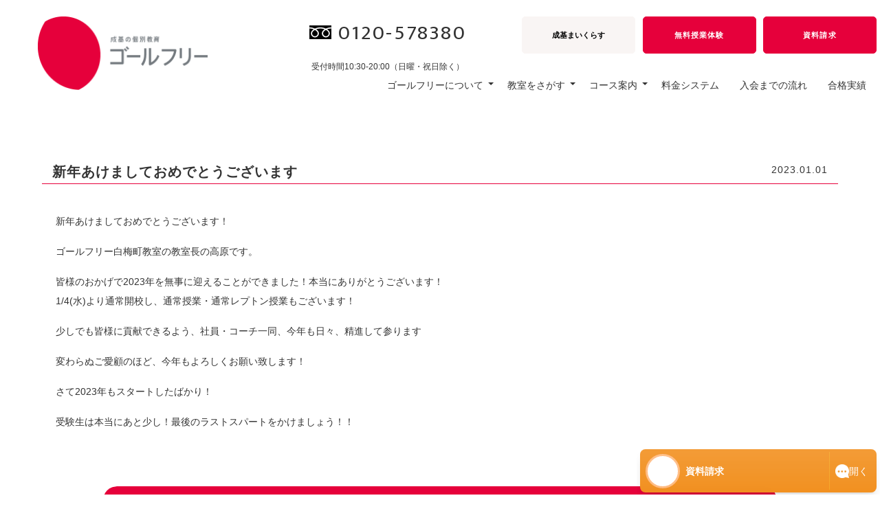

--- FILE ---
content_type: text/html; charset=UTF-8
request_url: https://www.goalfree.co.jp/classroom/hakubaicho/new/2023/01010900.html
body_size: 9461
content:
<!doctype html>
<html>
<head>
    <meta http-equiv="X-UA-Compatible" content="IE=edge">
    <meta name="viewport" content="width=device-width, initial-scale=1.0, maximum-scale=1.0, minimum-scale=1.0">
    <meta charset="utf-8">
    <title>新年あけましておめでとうございます | 白梅町教室 20230101 | ゴールフリー</title>

    <meta name="description" content="新年あけましておめでとうございます！ ゴールフリー白梅町教室の教室長の高原です。...｜【ゴールフリー】は受験指導を行う個別指導塾・学習塾です。京都・大阪・滋賀・兵庫・奈良・埼玉中心に教室を展開しています。">

    <!-- ogp -->
    <meta property="og:title" content="新年あけましておめでとうございます">
    <meta property="og:image" content="https://www.seiki.jp/ogp-img.jpg">
    <meta property="og:description" content="新年あけましておめでとうございます！ ゴールフリー白梅町教室の教室長の高原です。...｜【ゴールフリー】は受験指導を行う個別指導塾・学習塾です。京都・大阪・滋賀・兵庫・奈良・埼玉中心に教室を展開しています。">
    <meta property="og:url" content="https://www.goalfree.co.jp/classroom/hakubaicho/new/2023/01010900.html">
    <meta property="og:type" content="article">

    <!-- Google Tag Manager -->
<script>(function(w, d, s, l, i) {
  w[l] = w[l] || [];
  w[l].push({
    'gtm.start':
        new Date().getTime(), event: 'gtm.js',
  });
  var f = d.getElementsByTagName(s)[0],
      j = d.createElement(s), dl = l != 'dataLayer' ? '&l=' + l : '';
  j.async = true;
  j.src =
      'https://www.googletagmanager.com/gtm.js?id=' + i + dl;
  f.parentNode.insertBefore(j, f);
})(window, document, 'script', 'dataLayer', 'GTM-M5F83Z4');</script>
<!-- End Google Tag Manager -->

<meta name="keywords" content="中学受験、高校受験、大学受験、個別学習、学習塾、塾、入試対策">

<!-- 共通css -->
<link rel="stylesheet" href="/assets/css/bootstrap/bootstrap.css">
<link rel="stylesheet" type="text/css" href="/assets/css/all.css" />
<!-- <link rel="stylesheet" type="text/css" href="/assets/css/style.css" /> -->
<link rel="stylesheet" type="text/css" href="/assets/css/default.css" />
<link rel="stylesheet" type="text/css" href="/assets/css/layout_new.css" />
<link rel="stylesheet" href="https://saigai.seiki.co.jp/css/wysiwyg.css">

<!-- Googleフォント -->
<link href="//fonts.googleapis.com/css?family=Poppins:200,300,400,500,600,700,800,900&display=swap" rel="stylesheet">
<link href="//fonts.googleapis.com/css?family=Fira+Sans:300,400,500,600,700,800,900&display=swap" rel="stylesheet">
<link href="//fonts.googleapis.com/css?family=Mukta:200,300,400,500,600,700,800&display=swap" rel="stylesheet">

<link rel="icon" href="/assets/img/favicon.ico" />
<link rel="apple-touch-icon" href="/assets/img/apple-touch-icon.png" />
<meta name="twitter:card" content="summary_large_image">

<!-- Event snippet for リマーケティング remarketing page -->
<script>
  gtag('event', 'conversion', {
    'send_to': 'AW-764053961/0GepCMum75QBEMmTquwC',
    'value': 1.0,
    'currency': 'JPY',
    'aw_remarketing_only': true,
  });
</script>
<!-- /Event snippet for リマーケティング remarketing page -->

<!-- LINE Tag Base Code -->
<!-- Do Not Modify -->
<script>
  (function(g, d, o) {
    g._ltq = g._ltq || [];
    g._lt = g._lt || function() {g._ltq.push(arguments);};
    var h = location.protocol === 'https:' ? 'https://d.line-scdn.net' : 'http://d.line-cdn.net';
    var s = d.createElement('script');
    s.async = 1;
    s.src = o || h + '/n/line_tag/public/release/v1/lt.js';
    var t = d.getElementsByTagName('script')[0];
    t.parentNode.insertBefore(s, t);
  })(window, document);
  _lt('init', {
    customerType: 'lap',
    tagId: '42e17aa8-f093-4185-a27e-6d1573cbf094',
  });
  _lt('send', 'pv', ['42e17aa8-f093-4185-a27e-6d1573cbf094']);
</script>
<noscript>
    <img height="1" width="1" style="display:none"
         src="https://tr.line.me/tag.gif?c_t=lap&t_id=42e17aa8-f093-4185-a27e-6d1573cbf094&e=pv&noscript=1" />
</noscript>
<!-- End LINE Tag Base Code -->

    <!-- 下層用css -->
    <link rel="stylesheet" type="text/css" href="/assets/css/style.css">
</head>

<body>
<!-- ヘッダー -->
<!-- Google Tag Manager (noscript) -->
<noscript><iframe src="https://www.googletagmanager.com/ns.html?id=GTM-M5F83Z4"
                  height="0" width="0" style="display:none;visibility:hidden"></iframe></noscript>
<!-- End Google Tag Manager (noscript) -->

<header class="new-header">
    <div class="header-inner">
        <div class="h1-logo">
            <a href="/" class="hd-logo"><img src="/assets/img/common/logo@2x.png" alt="ゴールフリー | 京都・大阪・滋賀・兵庫・奈良・埼玉の個別指導塾"></a>
        </div>
        <div class="header-link-wrap">
            <div class="tel-box">
                <p class="number" x-ms-format-detection="none">0120-578380</p>
                <p class="tel-txt">受付時間10:30-20:00（日曜・祝日除く）</p>
            </div>
            <nav class="hd-nav">
                <ul>
                    <li class="pc head_myclass">
                        <a href="https://members.seiki.jp/seiki/myclass/myclass/login" target="_blank">成基<br>まいくらす</a>
                    </li>
                    <li><a href="https://form.jotform.com/240284202841448" target="_blank">無料授業<br>体験</a></li>
                    <li><a href="https://form.jotform.com/240290987086466" target="_blank">資料請求</a></li>
                    <li class="sp number-sp"><a href="tel:0120-578380">&nbsp;</a></li>
                </ul>
            </nav>
        </div>
        <!-- グローバルナビ -->
        <div class="drawer">
            <label class="nav-unshown" id="nav-close" for="nav-input"></label>
            <div id="nav-open" for="nav-input" class="navbar_toggle">
                <span class="navbar_toggle_icon"></span>
                <span class="navbar_toggle_icon"></span>
                <span class="navbar_toggle_icon"></span>
            </div>
        </div>
        <nav id="gNav">
            <ul>
                <li class="sub-nav">
                    <a href="/about/"><span class="nav_span">ゴールフリーについて</span></a><i class="sub-nav-toggle"></i>
                    <ul class="sub-nav-wrap">
                        <li><a href="/about/feature/">学習スタイル </a></li>
                        <li><a href="/about/selected_coach.html">選りすぐりの精鋭コーチ</a></li>
                        <li><a href="/about/edu_coaching.html">教育コーチング</a></li>
                        <li><a href="/about/pdca_cycle.html">PDCAサイクル</a></li>
                        <li><a href="/about/kokorozashi.html">志教育</a></li>
                        <li><a href="/about/support/">充実・安心のサポート</a></li>
                    </ul>
                </li>
                <li class="sub-nav">
                    <a href="/classroom/"><span class="nav_span">教室をさがす</span></a><i class="sub-nav-toggle"></i>
                    <ul class="sub-nav-wrap">
                        <li><a href="/classroom/kyoto_city/">京都府京都市 </a></li>
                        <li><a href="/classroom/kyoto_others/">京都府京都市以外</a></li>
                        <li><a href="/classroom/shiga/">滋賀県</a></li>
                        <li><a href="/classroom/osaka/">大阪府</a></li>
                        <li><a href="/classroom/hyogo/">兵庫県</a></li>
                        <li><a href="/classroom/nara/">奈良県</a></li>
                        <!--<li><a href="/classroom/saitama/">埼玉県</a></li>-->
                    </ul>
                </li>
                <li class="sub-nav">
                    <a href="/about/course/">
                        <span class="nav_span">コース案内</span></a><i class="sub-nav-toggle"></i>
                    <ul class="sub-nav-wrap">
                        <li><a href="/about/course/elementary.html">小学生対象コース </a></li>
                        <li><a href="/about/course/jr-high_standard.html">中学生対象コース</a></li>
                        <li><a href="/about/course/high-s.html">高校生対象コース</a></li>
                    </ul>
                </li>
                <li><a href="/price/">料金システム</a></li>
                <li><a href="/entry_flow/">入会までの流れ</a></li>
                <li><a href="/results/">合格実績</a></li>
                <li class="sp">
                    <a href="https://members.seiki.jp/seiki/myclass/myclass/login" target="_blank">成基まいくらす</a></li>
                <li class="sp"><a href="mailto:cseiki@seiki.co.jp">お問い合わせ</a></li>
            </ul>
        </nav>
    </div>
</header>

<main>
    <!-- お知らせ詳細 -->
    <section class="bg-wh">
        
        
        <div class="section-inner01 info-page-wrap">
            <h2 class="ttl03-03">
                <span class="sub-txt"><span class="cate d-none"></span><span class="days">2023.01.01</span></span>新年あけましておめでとうございます
            </h2>
            <!-- 内容 -->
            <div class="info-page-wrap-inner">
                <p>新年あけましておめでとうございます！</p>

<p>ゴールフリー白梅町教室の教室長の高原です。</p>

<p>皆様のおかげで2023年を無事に迎えることができました！本当にありがとうございます！<br />
1/4(水)より通常開校し、通常授業・通常レプトン授業もございます！</p>

<p>少しでも皆様に貢献できるよう、社員・コーチ一同、今年も日々、精進して参ります</p>

<p>変わらぬご愛顧のほど、今年もよろしくお願い致します！</p>

<p>さて2023年もスタートしたばかり！</p>

<p>受験生は本当にあと少し！最後のラストスパートをかけましょう！！</p>

                
                
            </div>
        </div>
    </section>


<!-- CTA -->
<!-- CTA -->

<style>
 
 /* ----------------------------------
   12/2追加（CTA）
---------------------------------- */

.gray-box-footer h3{
    background: #e6003b;
    border-radius: 20px 20px 0 0;
    text-align: center;
    color: #fff;
    padding: 20px 0;
    font-size: 18px;
    font-weight: bold;
}

.gray-box-footer{
    max-width: 980px;
    padding: 0 0 20px 0;
    position: relative;
    background: #f9f5f4;
    border-radius: 20px;
    margin: 0 auto 50px auto;
    overflow: hidden;
}

.cta_wrap{
    padding: 20px 0 20px 40px;
}
.cta_link{
    text-decoration: underline;
    font-weight: bold;
    margin: 23px 0 0;
}
.cta_btnwrap{
    display: flex;
    flex-wrap: wrap;
    /* width: 70%; */
}
.cta_contactwrap {
    z-index: 1;
    margin: 0 auto;
    -js-display: flex;
    display: flex;
    display: -moz-box;
    display: -ms-flexbox;
    background-color: #fff;
    justify-content: left;
    align-items: center;
    -webkit-align-items: center;
    -ms-flex-align: center;
    border: 2px solid #E6003B;
    margin: 0px;
    border-radius: 5px;
    width: 60%;
}
.cta_contactwrap .tel01 {
    /* font-size: 48px; */
    color: #333333 !important;
    letter-spacing: 0.05em;
    font-family: 'Mukta', sans-serif;
    font-weight: bold;
    margin: 15px 5px 15px 5px;
    letter-spacing: 5px;
}

/* ボタン */

.cta_btn_yellow {
    text-align: center;
    padding: 10px 50px;
    border-radius: 5px;
    background: #FFC000;
    font-size: 16px;
    font-weight: bold;
    color: #fff;
    letter-spacing: 0.08em;
    position: relative;
    transition: 0.4s;
    -webkit-transition: 0.4s;
    border: 1px #FFC000 solid;
    vertical-align: middle;
    display: inline-block;
    width: 321px;
    margin-right: 20px;
    box-shadow: inset 0px -10px 10px 0px rgb(113 113 113 / 20%);
}
.cta_btn_red {
    text-align: center;
    padding: 13px 50px;
    border-radius: 5px;
    background: #E6003B;
    font-size: 14px;
    font-weight: bold;
    color: #fff;
    letter-spacing: 0.08em;
    position: relative;
    transition: 0.4s;
    -webkit-transition: 0.4s;
    border: 1px #E6003B solid;
    vertical-align: middle;
    display: inline-block;
    width: 255px;
    margin-right: 40px;
    box-shadow: inset 0px -10px 10px 0px rgb(113 113 113 / 20%);
}

.cta_btn_yellow:hover {
    background: #fff;
    color: #FFC000;
}
.cta_btn_red:hover {
    background: #fff;
    color: #E6003B;
}

.cta_btn_yellow i,
.cta_btn_red i {
    position: absolute;
    top: 50%;
    right: 15px;
    transform: translateY(-50%);
    width: 17px;
    height: 5px;
    transition: 0.4s;
    -webkit-transition: 0.4s;
}
.cta_btn_yellow i:before,
.cta_btn_red i:before {
    position: absolute;
    top: 2px;
    right: 0;
    content: '';
    width: 17px;
    border-bottom: solid 1px #fff;
}
.cta_btn_yellow i:after,
.cta_btn_red i:after {
    position: absolute;
    top: -2px;
    right: -2px;
    content: '';
    width: 0;
    border-right: 8px solid transparent;
    border-bottom: 5px solid #fff;
}
.cont-link-wrap{
    margin-top: 0px;
}

.cont-link-wrap-inner li a {
    width: 80%;
    display: block;
    position: absolute;
    bottom: 60px;
    left: 50%;
    transform: translateX(-50%);
    height: 50px;
    line-height: 1.6em;
}

.cta_btn:hover i,
.cta_btn_yellow:hover i,
.cta_btn_red:hover i {
    right: -10px;
}
.cta_btn_yellow:hover i:before {
    width: 17px;
    border-bottom: solid 1px #FFC000;
}
.cta_btn_yellow:hover i:after {
    width: 0;
    border-right: 8px solid transparent;
    border-bottom: 5px solid #FFC000;
}

.cta_btn_red:hover i:before {
    width: 17px;
    border-bottom: solid 1px #E6003B;
}
.cta_btn_red:hover i:after {
    width: 0;
    border-right: 8px solid transparent;
    border-bottom: 5px solid #E6003B;
}
.cta_contactwrap .tel01:before {
    content: '';
    display: inline-block;
    background: url(/assets/img/common/free-tel-icon-bk@2x.png) no-repeat center right;
    background-size: 75%;
    width: 36px;
    height: 24px;
    margin-right: 10px;
}
.cta_img{
    position: absolute;
    right: 18px;
    bottom: 0px;
    width: 32%;
}
.btn_posi{
    position: absolute;
    right: 0;
    bottom: 42px;
}

.cta_img02{
    position: absolute;
    right: 8px;
    bottom: 85px;
    width: 24%;
}

.cta_txtlink{
    margin-top: 16px;;
}

.cta_txtlink li{
    float: left;
    border-bottom: 1px solid #E6003B;
    margin: 15px 50px 15px 0;
    letter-spacing: 1.5px;
}

.cta_txtlink li a:hover{
    color: #E6003B;
}

.li_arrow{
    position: relative;
    padding: 0 0 0 16px;
}
.li_arrow::before{
    content: "";
    position: absolute;
    top: 50%;  
    left: 0;
    transform: translateY(-50%);  
    border: 5px solid transparent;
    border-left: 8px solid #E6003B; 
}

@media screen and (min-width: 769px) {
    
    .cta_file::after{
        content: "";
        display: inline-block;
        background: url(/assets/img/file-solid.png) no-repeat center right;
        vertical-align: text-bottom;
        width: 36px;
        height: 24px;
    }
    .cta_file:hover::after{
        content: "";
        display: inline-block;
        background: url(/assets/img/file-solid_on.png) no-repeat center right;
        vertical-align: text-bottom;
        height: 24px;
        width: 36px;
    }
    .cta_users::after{
        content: "";
        display: inline-block;
        background: url(/assets/img/users-solid.png) no-repeat center right;
        vertical-align: text-bottom;
        width: 36px;
        height: 24px;
    }
    .cta_users:hover::after{
        content: "";
        display: inline-block;
        background: url(/assets/img/users-solid_on.png) no-repeat center right;
        vertical-align: text-bottom;
        height: 24px;
    }
}

/* タブレットサイズ */
@media (max-width: 1020px) and (min-width: 768px){
    .cta_contactwrap .tel01{
        font-size: 25px;
    }
    .cta_btn_red{
        margin-right: 20px;
    }
    .cta_btn_yellow { 
        width: 260px;
    }
    .cta_img02 {
        width: 22%;
    }
}

/* スマートフォンサイズ */
@media screen and (max-width: 767px) {

    .gray-box-footer{
        margin: 0 20px 20px;
        height: auto;
        position: inherit;
    }

    .gray-box-footer h3 {
        font-size: 16px;
        font-weight: bold;
    }
    .cta_wrap{
        padding: 0 5px;
    }
    .cta_imgwrap{
        position: relative;
        overflow-y: clip;
    }

    .cta_btn,
    .cta_btn_red {
        padding: 15px 21px;
        display: block;
        width: 39vw;
        margin-right: 0;
        font-size: 13px;
        margin: 0 10px;
        height: 60px;
        line-height: 16px;
    }
    .cta_btn_red:nth-child(2){
        margin-right: 0;
    }

    .cta_btnwrap{
        width: 100%;
        padding: 0 0 20px 2px;
    }
    .cta_img {
        right: 12px;
        bottom: 0;
        width: 160px;
    }
   .btn_posi{
        bottom: 0;
        display: block;
        position: inherit;
    }
    .cta_img02{
        position: revert;
        margin: 0 auto;
        width: 100%;
    }
    .cont-link-wrap {
        margin: 0;
        padding: 0 0 4em;
    }

    .cta_link {
        margin: 23px 0 0 14px;
    }
    .cta_txtlink{
        margin-left: 6px;
        margin-top: 0px;
        width: 50%;
    }

    .cta_txtlink li {
    margin: 5px 0 10px 10px;
    font-size: 13px;
    letter-spacing: 1.3px;
    font-weight: bold;
    width: 80%;
    }
    .cta_txtlink li:last-child{
        margin-bottom: 0px;
    }
.cta_contactwrap {
    z-index: 1;
    margin: 0 auto;
    -js-display: flex;
    display: block; 
    display: -moz-box;
    display: -ms-flexbox;
    width: 90%;
    line-height: 191%;
    background-color: rgba(255, 255, 255, 0.5);
    justify-content: left;
    align-items: center;
    -webkit-align-items: center;
    -ms-flex-align: center;
    border: 2px solid #E6003B;
    margin: 44px 4% 9px 4%;
    padding: 15px 0 9px 0;
    border-radius: 10px;
    position: relative;
}
.cta_contactwrap .tel01 {
    font-size: 35px;
    color: #333333 !important;
    letter-spacing: 0.05em;
    font-family: 'Mukta', sans-serif;
    font-weight: bold;
    margin: 0px auto;
    
}
.cta_btn_yellow{
    margin: 0 auto;
    position: relative;
}
.pt5{
    padding: 5px 0 0 0;
    display: inherit;
}

}
</style>


<div class="cont-link-wrap bg-wh">
    <div class="gray-box-footer">
        <h3>まずはお気軽にお問合せください。<br class="sp">入会相談も随時受付中です！</h3>
        <div class="cta_wrap">
            <div class="cta_btnwrap">
                
                <div>
                    <p class="cta_link">雰囲気を知りたい</p>
                    <a href="https://form.jotform.com/240284202841448" target="_blank"class="cta_btn_red cta_users">
                        <span>無料授業<br class="sp">体験</span><i></i>
                </a>
                </div>
                <div>
                    <p class="cta_link">当塾をよく知りたい</p>
                    <a href="https://form.jotform.com/240290987086466" target="_blank"class="cta_btn_red cta_file">
                        <span class="pt5">資料請求</span><i></i>
                </a>
                </div>
            </div>
            <div class="cta_imgwrap">
                <ul class="cta_txtlink">
                    <li><a href="/entry_flow/" class="li_arrow"><span>入塾までの流れ</span></a></li>
                    <li><a href="/price/" class="li_arrow"><span>料金システム</span></a></li>
                </ul>
                <div style="clear: both;"></div>
                
                <img class="cta_img" src="/assets/img/cta_img.png">
                <a href="/classroom/" target="_blank"class="cta_btn_yellow btn_posi pc">
                    教室をさがす<i></i>
                </a>
                <img class="cta_img02 pc" src="/assets/img/cta_bubble.png">
                <div class="cta_contactwrap">
                    <p class="tel01 pc" x-ms-format-detection="none">0120-578380</p>
                    <a class="tel01 sp" href="tel:0120-578380">0120-578380</a>
                    <p class="pc" style="margin-bottom: 0 !important;">受付時間<br>10:30-20:00（日曜・祝日除く）</p>
                    <p class="sp" style="text-align: center;">受付時間　10:30-20:00（日曜・祝日除く）</p>
                </div>
            </div>
            
            
            
            <img class="cta_img02 sp" src="/assets/img/cta_sp01.png">
            <a href="/classroom/" target="_blank"class="cta_btn_yellow btn_posi sp">
                教室をさがす<i></i>
            </a>
        
    </div>
</div>

　　
    <!-- パンくず -->
    <nav class="pankuzu">
        <ul>
            <li>
                <span itemprop="itemListElement" itemscope itemtype="http://schema.org/ListItem">
                    <a itemprop="item" href="../../../../">
                        <span itemprop="name">HOME</span>
                    </a>
                    <meta itemprop="position" content="1">
                </span>
            </li>
            <li>
                <span itemprop="itemListElement" itemscope itemtype="http://schema.org/ListItem">
                    <a itemprop="item" href="../../../">
                        <span itemprop="name">教室をさがす</span>
                    </a>
                    <meta itemprop="position" content="2">
                </span>
            </li>
            <li>
                <span itemprop="itemListElement" itemscope itemtype="http://schema.org/ListItem">
                    <a itemprop="item" href="../../">
                        <span itemprop="name">白梅町教室</span>
                    </a>
                    <meta itemprop="position" content="3">
                </span>
            </li>
            <li>
                <span itemprop="itemListElement" itemscope itemtype="http://schema.org/ListItem">
                    <a itemprop="item" href="../">
                        <span itemprop="name">お知らせ一覧</span>
                    </a>
                    <meta itemprop="position" content="4">
                </span>
            </li>
            <li>
                <span itemprop="itemListElement" itemscope itemtype="http://schema.org/ListItem">
                    <span itemprop="name">新年あけましておめでとうございます</span>
                    <meta itemprop="position" content="5">
                </span>
            </li>
        </ul>
    </nav>
</main>

<!-- フッター -->
<style>
    @media screen and (max-width: 750px){
        .sp_foot{
        margin-top: 3em !important;
    }
    }
    
</style>
    <p class="page-top"><a href="#">PAGE<br>TOP<i></i></a></p>
    <footer class="sp_foot">
    <div class="footer-wrap01">
        <div class="footer-inner01">
            <div class="ft-box01">
                <div class="f-logo">
                    <a href=""><img src="/assets/img/common/logo@2x.png" alt="成基学園高校受験コース"></a>
                </div>
            </div>
            <nav class="f-nav02">
                <ul>
                    <li><a href="/about/">ゴールフリーの個別学習</a>
                        <ul>
                            <li><a href="/about/course/">コース案内</a><i class="ft-sub-nav-toggle"></i>
                                <ul class="ft-sub-nav-wrap">
                                    <li><a href="/about/course/elementary.html">小学生対象コース</a></li>
                                    <li><a href="/about/course/elementary_all.html">難関中学受験対策コース（S-web）</a></li>
                                    <li><a href="/about/course/jr-high_standard.html">中学生対象コース</a></li>
                                    <li><a href="/about/course/jr-high_all.html">中学生５教科まるごとコース</a></li>
                                    <li><a href="/about/course/high-s.html">高校生対象コース</a></li>
                                    <li><a href="/about/course/high-s_all.html">大学受験コース</a></li>
                                    <!--<li><a href="/about/course/goal_coaching.html">ゴールコーチングコース</a></li>
                                    <li><a href="/about/course/self_learning.html">寝屋川教室・香里園教室（自立学習コース）</a></li>-->
                                    <li><a href="/about/course/followup-practice.html">フォローアップ授業</a></li>
                                    <li><a href="/about/course/followup-practice.html">講習会・講座</a></li>
                                </ul>
                            </li>
                            <li><a href="/about/">未来への準備</a><i class="ft-sub-nav-toggle"></i>
                                <ul class="ft-sub-nav-wrap">
                                    <li><a href="/about/feature/">学習スタイル</a></li>
                                    <li><a href="/about/selected_coach.html">選りすぐりの精鋭コーチ</a></li>
                                    <li><a href="/about/edu_coaching.html">教育コーチングを活用したアクティブラーニング</a></li>
                                    <li><a href="/about/pdca_cycle.html">PDCAに基づく学習スタイル</a></li>
                                    <li><a href="/about/kokorozashi.html">志共育</a></li>
                                </ul>
                            </li>
                            <li><a href="/about/support/">サポート</a><i class="ft-sub-nav-toggle"></i>
                                <ul class="ft-sub-nav-wrap">
                                    <li><a href="/about/support/safety.html">安全への取り組み</a></li>
                                    <li><a href="/about/support/guardian_support.html">保護者サポート</a></li>
                                    <li><a href="/about/support/entrance_exam.html">入試情報</a></li>
                                </ul>
                            </li>
                            <li><a href="/about/seiseki_up.html">成績アップ事例</a></li>
                        </ul>
                    </li>
                </ul>
                <ul>
                    <li><a href="/classroom/">教室を探す</a></li>
                    <li><a href="/price/">料金システム</a></li>
                    <li><a href="/entry_flow/">入会までの流れ</a></li>
                    <li><a href="/results/">合格実績</a></li>
                    <li><a href="/about/faq.html">よくあるご質問</a></li>
                    <li><a href="/info/">お知らせ</a></li>
                    <li class="sp"><a href="https://members.seiki.jp/seiki/myclass/myclass/login" target="_blank">成基まいくらす</a></li>
                    <li class="sp"><a href="mailto:cseiki@seiki.co.jp">お問い合わせ</a></li>
                </ul>
            </nav>
        </div>
    </div>
    <div class="footer-wrap02">
        <div class="footer-inner02">
            <p class="txt">成長への発信基地「成基」の<br class="sp_br">教育プログラム</p>
            <nav class="f-nav03">
                <ul>
                    <li><a href="https://www.seiki.co.jp/tam/" target="_blank"><img src="/assets/img/common/ft-logo-sub01@2x.png" alt="成基の幼児教育 TAM"></a></li>
                    <li><a href="https://www.seiki.co.jp/tamland/" target="_blank"><img src="/assets/img/common/ft-logo-sub02@2x.png" alt="成基の乳幼児教育 TAMランド"></a></li>
                    <li><a href="https://www.seiki.jp/sgs/" target="_blank"><img src="/assets/img/common/ft-logo-sub03@2x.png" alt="成基学園中学受験コース"></a></li>
                    <li><a href="https://www.seiki.jp/sap/" target="_blank"><img src="/assets/img/common/ft-logo-sub04@2x.png" alt="成基学園高校受験コース"></a></li>
                    <li><a href="https://www.goalfree.co.jp/" target="_blank"><img src="/assets/img/common/ft-logo-sub05@2x.png" alt="成基の個別教育 ゴールフリー"></a></li>
                    <li><a href="https://seiki.co.jp/shinkobetsu" target="_blank"><img src="/assets/img/common/shinkobetsu.png" alt="成基学園個別教育 シン個別"></a></li>
                    <li><a href="https://www.goalfree.co.jp/gfk/" target="_blank"><img src="/assets/img/common/ft-logo-sub06@2x.png" alt="正規の通信高校提携校 ゴールフリー高等学院"></a></li>
                    <li><a href="https://www.seiki.jp/toshin/" target="_blank"><img src="/assets/img/common/ft-logo-sub07@2x.png" alt="成基大学受験教育 東進衛星予備校"></a></li>
                    <li><a href="https://www.seiki.co.jp/goalfree_lab/index.html" target="_blank"><img src="/assets/img/common/ft-logo-sub_lab.png" alt="成基の自立教育 ゴールフリーLab"></a></li>
                    <li><a href="https://www.seiki.co.jp/goalfree_b5/index.html" target="_blank"><img src="/assets/img/common/ft-logo-sub_b5.png" alt="成基の療育教室 ゴールフリーB5"></a></li>
                    <li><a href="https://www.seiki.co.jp/gkc/" target="_blank"><img src="/assets/img/common/ft-logo-sub08@2x.png" alt="成基の英語学童 GKC"></a></li>
                    <li><a href="https://steam-english-academy.jp/class/shijyo/" target="_blank"><img src="/assets/img/common/logo_ratio.png" alt="SEA"></a></li>
                    <li><a href="https://scg-language.com/jpn/index.html" target="_blank"><img src="/assets/img/common/ft-logo-sub_scg@2x.png" alt="成基の日本語学校 SCG"></a></li>
                    <li>
                        <a href="https://www.seiki.co.jp/" target="_blank">
                            <img src="/assets/img/common/ft-logo-sub09@2x.png" alt="成基グループ">
                        </a>
                    </li>
                    <li>
                        <a href="https://www.shingaku-fs.jp/" target="_blank">
                          <img src="/assets/img/common/foot_bnr_11.jpg" alt="シンガク-SHINGAKU｜オンラインフリースクール">
                        </a>
                    </li>
                    <li>
                        <a href="https://www.shingaku-fs.jp/tsunaguba" target="_blank">
                          <img src="/assets/img/common/foot_bnr_10.jpg" alt="ツナグバ｜不登校ポータルサイト">
                        </a>
                    </li>
                    <li>
                        <a href="https://seiki-ri.co.jp/" target="_blank">
                            <img src="/assets/img/common/ft-logo-sub_12.png" alt="成基総研">
                        </a>
                    </li>
                </ul>
            </nav>
            <p class="logo-lg">
                <img src="/assets/img/common/ft-logo-main@2x.png" alt="成基学園グループ">
            </p>
        </div>
    </div>
    <div class="footer-wrap03">
        <div class="footer-inner03">
            <nav class="f-nav04">
                <ul>
                    <li><a href="https://www.seiki.co.jp/about.html" target="_blank">会社概要</a></li>
                    <li><a href="https://www.seiki.co.jp/privacy_policy/"  target="_blank">プライバシーポリシー</a></li>
                </ul>
            </nav>
            <div class="privacy-box">
                <p class="logo pc">
                    <a href="https://privacymark.jp/" target="_blank">
                    <img src="/assets/img/common/privacy-logo@2x.png" alt="プライバシー">
                    </a>
                </p>
                <p class="txt">
                    （株）成基ではプライバシーマークを取得し、<br>
                    グループ全体でも個人情報の取り扱いにおいて厳正な管理体制を整えています。
                </p>
                <p class="logo sp">
                    <img src="/assets/img/common/privacy-logo@2x.png" alt="プライバシー">
                </p>
            </div>
            <p class="copy">
                Copyright © SEIKI COMMUNITY GROUP All Rights Reserved.
            </p>
        </div>
    </div>
    </footer>


<!-- 共通js -->
<script src="https://code.jquery.com/jquery-1.12.4.min.js" integrity="sha256-ZosEbRLbNQzLpnKIkEdrPv7lOy9C27hHQ+Xp8a4MxAQ=" crossorigin="anonymous"></script>
<!--<script src="//code.jquery.com/jquery-3.3.1.slim.min.js" integrity="sha384-q8i/X+965DzO0rT7abK41JStQIAqVgRVzpbzo5smXKp4YfRvH+8abtTE1Pi6jizo" crossorigin="anonymous"></script>-->
<script src="//cdnjs.cloudflare.com/ajax/libs/popper.js/1.14.7/umd/popper.min.js" integrity="sha384-UO2eT0CpHqdSJQ6hJty5KVphtPhzWj9WO1clHTMGa3JDZwrnQq4sF86dIHNDz0W1" crossorigin="anonymous"></script>
<script src="//stackpath.bootstrapcdn.com/bootstrap/4.3.1/js/bootstrap.min.js" integrity="sha384-JjSmVgyd0p3pXB1rRibZUAYoIIy6OrQ6VrjIEaFf/nJGzIxFDsf4x0xIM+B07jRM" crossorigin="anonymous"></script>

<script src="https://www.goalfree.co.jp/assets/js/all.js"></script>
<!--[if lte IE 9]>
<script src="//cdnjs.cloudflare.com/ajax/libs/html5shiv/3.7.3/html5shiv.min.js"></script>
<script src="//cdnjs.cloudflare.com/ajax/libs/respond.js/1.4.2/respond.min.js"></script>
<script src="//renewal2019.seiki.jp/assets/js/flexibility.js"></script>
<script>
    $(function() {
        flexibility(document.documentElement);
    });
</script>
<![endif]-->

<script src="https://www.goalfree.co.jp/assets/js/jquery.matchHeight-min.js"></script>
<script src="/assets/js/common.js"></script>

</body>
</html>


--- FILE ---
content_type: text/css
request_url: https://www.goalfree.co.jp/assets/css/all.css
body_size: 10452
content:
@charset "utf-8";

html,
body,
div,
span,
applet,
object,
iframe,
h1,
h2,
h3,
h4,
blockquote,
pre,
a,
abbr,
acronym,
address,
big,
cite,
code,
del,
dfn,
em,
font,
img,
ins,
kbd,
q,
s,
samp,
small,
strike,
strong,
sub,
sup,
tt,
var,
b,
u,
i,
center,
dl,
dt,
dd,
ol,
ul,
li,
fieldset,
form,
label,
legend,
table,
caption,
tbody,
tfoot,
thead,
tr,
th,
td,
section,
article,
aside,
hgroup,
header,
footer,
nav,
dialog,
figure,
menu,
video,
audio,
mark,
time,
canvas,
details {
    margin: 0;
    padding: 0;
    border: 0;
    outline: 0;
    vertical-align: baseline;
    background: transparent;
}

section,
article,
aside,
hgroup,
header,
footer,
nav,
dialog,
figure,
figcaption {
    display: block;
}

body {
    -webkit-text-size-adjust: 100%;
    -webkit-print-color-adjust: exact;
}

p:last-child {
    margin-bottom: 0;
}

ol,
ul {
    list-style: none;
}

blockquote,
q {
    quotes: none;
}

blockquote:before,
blockquote:after,
q:before,
q:after {
    content: "";
    content: none;
}

:focus {
    /* remember to define focus styles! */
    outline: 0;
}

ins {
    /* remember to highlight inserts somehow! */
    text-decoration: none;
}

del {
    text-decoration: line-through;
}

table {
    /* markup tables with 'cellspacing="0"' */
    border-collapse: collapse;
    border-spacing: 0;
}

img {
    max-width: 100%;
	height: auto;
}

/* ボタンの矢印 */
.btn-arrow {
    position: relative;
}

.btn-arrow i,
.btn-arrow i:before,
.btn-arrow i:after {
    position: absolute;
}

.btn-arrow i {
    top: 50%;
    right: 8px;
    transform: translateY(-50%);
    width: 17px;
    height: 5px;
    transition: 0.3s;
    -webkit-transition: 0.3s;
}

.btn-arrow i:before {
    top: 2px;
    right: 0;
    content: '';
    width: 17px;
    border-bottom: solid 1px #fff;
}

.btn-arrow i:after {
    top: -2px;
    right: -2px;
    content: '';
    width: 0;
    border-right: 8px solid transparent;
    border-bottom: 5px solid #fff;
}

.btn-arrow:hover i {
    right: -10px;
}

.btn-arrow:hover i:before,
.btn-arrow:hover i:after {
    border-bottom-color: inherit;
}

/* ボタンの矢印-オレンジ */

.btn-arrow02 {
    position: relative;
}

.btn-arrow02 i,
.btn-arrow02 i:before,
.btn-arrow02 i:after {
    position: absolute;
}

.btn-arrow02 i {
    top: 50%;
    right: 0px;
    transform: translateY(-50%);
    width: 17px;
    height: 5px;
    transition: 0.3s;
    -webkit-transition: 0.3s;
}

.btn-arrow02 i:before {
    top: 2px;
    right: 0;
    content: '';
    width: 17px;
    border-bottom: solid 1px #f29100;
}

.btn-arrow02 i:after {
    top: -2px;
    right: -2px;
    content: '';
    width: 0;
    border-right: 8px solid transparent;
    border-bottom: 5px solid #f29100;
}
.btn-arrow02:hover{
    color: #f29100;
}
.btn-arrow02:hover i {
    right: -20px;
}

.btn-arrow02:hover i:before,
.btn-arrow02:hover i:after {
    border-bottom-color: inherit;
}

/* ボタンの矢印-赤 */

.btn-arrow03 {
    position: relative;
}

.btn-arrow03 i,
.btn-arrow03 i:before,
.btn-arrow03 i:after {
    position: absolute;
}

.btn-arrow03 i {
    top: 50%;
    right: -7px;
    transform: translateY(-50%);
    width: 17px;
    height: 5px;
    transition: 0.3s;
    -webkit-transition: 0.3s;
}

.btn-arrow03 i:before {
    top: 2px;
    right: 0;
    content: '';
    width: 17px;
    border-bottom: solid 1px #e6003b;
}

.btn-arrow03 i:after {
    top: -2px;
    right: -2px;
    content: '';
    width: 0;
    border-right: 8px solid transparent;
    border-bottom: 5px solid #e6003b;
}
.btn-arrow03:hover{
    color: #e6003b;
}
.btn-arrow03:hover i {
    right: -20px;
}

.btn-arrow03:hover i:before,
.btn-arrow03:hover i:after {
    border-bottom-color: inherit;
}

main p,
main li,
main dt,
main dd,
main th,
main td {
    line-height: 1.6;
}

/* Clearfix */
.clr {
    zoom: 1;
}

.clr:after {
    content: "";
    display: block;
    clear: both;
    height: 0;
}

/** お知らせ詳細 */
.info-page-wrap-inner,
.info-page-wrap-inner p {
    font-size: 14px;
    line-height: 2;
    font-weight: normal;
}

.info-page-wrap-inner p {
    padding: 0 20px;
}

.info-page-wrap-inner ul {
    padding: 0 40px;
}

.info-page-wrap-inner ul li {
    color: #333333;
    vertical-align: middle;
    line-height: 1.5;
    transition: 0.4s;
    -webkit-transition: 0.4s;
}

.info-page-wrap-inner h3 {
    padding: 20px 24px;
    background: #f9f5f4;
    border-radius: 10px;
    font-weight: bold;
    font-size: 16px;
    -webkit-box-sizing: border-box;
    box-sizing: border-box;
    line-height: 1.6;
}

.info-page-wrap-inner h4 {
    padding-left: 20px;
    padding: 0;
    font-size: 16px;
    font-weight: bold;
    text-align: left;
    letter-spacing: 0.05em;
}

/**
 * PC
 */
@media print, screen and (min-width: 751px) {
    html,
    body {
        width: 100%;
        height: 100%;
    }

    .pc {
        display: block !important;
    }

    .sp {
        display: none !important;
    }
}

/**
 * SP
 */
@media screen and (max-width: 750px) {
    html,
    body {
        width: 100%;
        height: 100%;
    }

    .pc {
        display: none !important;
    }

    .sp {
        display: block !important;
    }
    .movie_hgt{
        height: auto;
    }
}

/** 中高統合用 2022.07
----------------------------------*/

/** ヘッダー **/

@media print, screen and (min-width: 751px) {
    .header-link-wrap {
        max-width: 900px !important;
    }

    header.is-animation #gNav {
        /*width: 65% !important;*/
        max-width: 760px !important;
        right: 520px !important;
    }

    header.is-animation .header-link-wrap {
        width: 30% !important;
        max-width: 460px !important;
        min-width: 460px !important;
    }

    .header-link-wrap .hd-nav li a {
        word-break: keep-all;
    }

    header.is-animation #gNav > ul > li a {
        padding-top: 10px !important;
        padding-bottom: 10px !important;
    }

    header.is-animation .tel-box {
        width: auto !important;
    }

    header.is-animation .tel-box .number {
        font-size: 1.1rem !important;
    }

    .new-header #gNav > ul > li > ul {
        width: 200px;
        display: block;
        position: absolute;
        left: 50%;
        top: 2em;
        visibility: hidden;
        transition: 0.3s;
        opacity: 0;
        transform: translateX(-50%);
    }

    #gNav > ul > li + li:before {
        display: none;
    }

    .new-header #gNav > ul > li.sub-nav > a {
        cursor: pointer;
        position: relative;
        padding-right: 20px;
    }

    .new-header #gNav > ul > li.sub-nav > a::after {
        position: absolute;
        right: 5px;
        bottom: 18px;
        content: "";
        width: 0;
        height: 0;
        border-left: 4px solid transparent;
        border-right: 4px solid transparent;
        border-top: 4px solid #333;
        z-index: 2;
        transition: 0.3s;
    }

    .new-header #gNav > ul > li.sub-nav > a:hover::after {
        transform: rotate(180deg);
        transition: 0.3s;
        border-top: 4px solid #e6003b;
    }

    .new-header #gNav > ul > li.sub-nav:hover > ul {
        visibility: visible;
        opacity: 1;
    }

    .new-header #gNav > ul > li > ul > li {
        text-align: center;
        line-height: 25px;
        background: #fff;
        padding: 0;
    }

    .new-header #gNav > ul > li > ul > li a {
        display: block;
        padding: 10px;
    }

    .new-header #gNav > ul > li > ul > li span {
        font-size: 12px;
    }

    .header-link-wrap .hd-nav li a {
        font-size: 0.67rem !important;
    }

    .img_grades img{
        max-width: 45%;
        height: auto;
        margin: 10px;   
    }
    
}
.img_grades{
    display: flex;
    flex-wrap: wrap;
    justify-content: flex-start;
}

@media screen and (max-width: 750px) {
    .new-header h1,
    .new-header .h1-logo {
        width: 115px;
    }

    #gNav > ul {
        padding-top: 0 !important;
        padding-bottom: 40px !important;
    }

    .img_grades img{
        max-width: 46%;
    height: auto;
    margin: 5px;  
    }

}

/** フッター **/

@media print, screen and (min-width: 751px) {
    .new-footer .footer-inner01 {
        -webkit-justify-content: flex-end;
        justify-content: flex-end;
    }

    .new-footer .ft-box01 {
        width: 20%;
    }

    .new-footer .f-nav02 {
        width: 65%;
        margin: 0 0 0 auto;
    }

    .new-footer .f-nav02 > ul > li a {
        word-break: keep-all;
        white-space: nowrap;
    }

    .new-footer .f-nav02 > ul > li:first-child {
        width: auto;
    }

    .new-footer .f-nav02 > ul > li > a {
        font-size: 16px;
    }

    .new-footer .f-nav02 > ul:first-child {
        width: 25%;
    }

    .new-footer .f-nav02 > ul:nth-child(2),
    .new-footer .f-nav02 > ul:nth-child(3) {
        width: 25%;
    }

    .new-footer .f-nav02 > ul > li > ul {
        display: block;
        margin-top: 20px;
    }

    .new-footer .f-nav02 > ul + ul {
        margin-left: 2rem;
        margin-right: 1rem;
    }

    .new-footer .f-nav02 > ul > li > ul > li:first-child,
    .new-footer .f-nav02 > ul > li > ul > li:nth-child(2),
    .new-footer .f-nav02 > ul > li > ul > li:nth-child(3) {
        width: 100%;
        position: relative;
        top: auto;
        margin-left: 0;
    }

    .new-footer .f-nav02 > ul > li > ul > li a {
        font-size: 14px;
    }

    .new-footer .f-nav02 > ul > li > ul > li + li {
        margin-top: 15px;
    }

    .new-footer .f-nav02 > ul > li > ul > li span {
        font-size: 12px;
        margin-top: 5px;
    }
}

@media screen and (max-width: 750px) {
    .new-footer .ft-box01 .f-logo {
        width: 50%;
    }

    .new-footer .f-nav02 .sub-nav {
        display: none;
    }

    .f-nav02 > ul > li > ul {
        border-top: none !important;
    }

    .new-footer .f-nav02 > ul > li > ul > li a {
        font-size: 12px;
    }

    .new-footer .f-nav02 > ul > li > ul > li + li {
        border-top: none !important;
    }

    .new-footer .f-nav02 > ul > li:last-child {
        border-bottom: none;
    }

    .new-footer .f-nav02 > ul:nth-child(2),
    .new-footer .f-nav02 > ul:nth-child(3),
    .new-footer .f-nav02 > ul:nth-child(4) {
        border-bottom: 1px solid #e2dddc;
    }

    .f-nav02 > ul > li > ul > li {
        padding-left: 1em;
    }

    .f-nav02 > ul > li > ul > li a {
        font-weight: normal;
    }
	
}

/** お知らせ **/
.info-list-wrap .cate-link-nav ul + ul {
    margin-top: 20px;
    padding-top: 20px;
    border-top: 1px dashed #e2dddc;
}

@media screen and (max-width: 750px) {
    .info-list-wrap .cate-link-nav ul + ul {
        margin-top: 5px;
    }
}

/** 教室をさがす **/

.class-list-wrap02 .box-navi03 {
    margin-bottom: 40px;
}

.area-link-wrap {
    margin-top: 80px;
    margin-bottom: 40px;
}

.class-list-wrap02 .box-navi03 .js-fixed-nav.fixed {
    position: fixed;
    top: 0;
    left: 0;
    width: 100%;
    background: #fff;
    height: 100px;
    padding-top: 20px;
    z-index: 99999;
}

.class-list-wrap02 .box-navi03 .js-fixed-nav.fixed .area-link {
    border-bottom: none;
}

.class-list-wrap02 .box-navi03 .area-link,
.area-link-wrap ul,
.class-list-wrap02 .box-navi03 .type-tab {
    display: flex;
    align-items: center;
    justify-content: center;
    max-width: 500px;
    margin-left: auto;
    margin-right: auto;
}

.class-list-wrap02 .box-navi03 .area-link {
    padding-bottom: 15px;
    border-bottom: 1px dotted #999;
}

.class-list-wrap02 .box-navi03 .area-link li a,
.area-link-wrap ul li a {
    display: block;
    text-align: center;
    border-radius: 5px;
    background: #f29100;
    transition: 0.4s;
    -webkit-transition: 0.4s;
    font-size: 14px;
    font-weight: bold;
    color: #fff;
    letter-spacing: 0.05em;
    padding-top: 1rem;
    padding-bottom: 1.6rem;
    position: relative;
}

.class-list-wrap02 .box-navi03 .area-link li a i,
.area-link-wrap ul li a i {
    width: 15px;
    height: 8px;
    position: absolute;
    bottom: 1rem;
    left: 50%;
    transform: translateX(-50%);
    transition: 0.4s;
}

.class-list-wrap02 .box-navi03 .area-link li a:hover i,
.area-link-wrap ul li a:hover i {
    width: 25px;
}

.class-list-wrap02 .box-navi03 .area-link li a i::before,
.area-link-wrap ul li a i::before {
    content: "";
    position: absolute;
    left: 0;
    bottom: 0;
    width: 100%;
    height: 1px;
    background: #fff;
}

.class-list-wrap02 .box-navi03 .area-link li a i::after,
.area-link-wrap ul li a i::after {
    position: absolute;
    bottom: 0;
    right: -5px;
    content: "";
    width: 0;
    border-right: 8px solid transparent;
    border-bottom: 5px solid #fff;
}

.class-list-wrap02 .box-navi03 .area-link li + li,
.area-link-wrap ul li + li,
.class-list-wrap02 .box-navi03 .type-tab li + li {
    margin-left: 3.5%;
}

.class-list-wrap02 .box-navi03 .type-tab {
    margin-top: 15px;
}

.class-list-wrap02 .box-navi03 .type-tab li a {
    display: block;
    text-align: center;
    border-radius: 5px;
    background: #f9f5f4;
    transition: 0.4s;
    -webkit-transition: 0.4s;
    font-size: 14px;
    font-weight: normal;
    color: #333;
    letter-spacing: 0.05em;
    line-height: 40px;
}

.class-list-wrap02 .box-navi03 .type-tab li,
.class-list-wrap02 .box-navi03 .area-link li,
.area-link-wrap ul li {
    width: 31%;
}

.class-list-wrap02 .box-navi03 .type-tab li a {
    cursor: pointer;
}

.class-list-wrap02 .box-navi03 .type-tab li a:hover,
.class-list-wrap02 .box-navi03 .type-tab li.active a {
    background: #f29100;
    color: #fff;
}

.class-list-wrap02 .gray-box .sub-badge {
    margin-bottom: 15px;
    display: block;
}

.class-list-wrap02 .gray-box .sub-badge span {
    text-align: center;
    background: #fff;
    color: #f29100;
    border: #f29100 1px solid;
    font-weight: normal;
    font-size: 14px;
    font-weight: normal;
    padding: 10px 15px;
    display: inline-block;
}

.class-list-wrap02 .gray-box .sub-badge span + span {
    margin-left: 10px;
}

@media screen and (max-width: 750px) {
    .class-list-wrap02 .box-navi03 .area-link,
    .area-link-wrap {
        padding-left: 20px;
        padding-right: 20px;
        border-bottom: none;
        padding-bottom: 0;
    }

    .class-list-wrap02 .box-navi03 .type-tab li a {
        border-radius: 0;
    }

    .class-list-wrap02 .box-navi03 .type-tab li {
        width: 32.5%;
    }

    .class-list-wrap02 .box-navi03 .type-tab li + li {
        margin-left: 1.25%;
    }

    .class-list-wrap02 .gray-box .sub-badge {
        margin-bottom: 25px;
    }

    .class-list-wrap02 .gray-box .sub-badge span {
        font-size: 14px;
    }
}

/** 教室詳細 **/

.contents-tabs {
    margin-left: auto;
    margin-bottom: 40px;
    margin-right: auto;
    padding-bottom: 40px;
}

.contents-tabs .js-fixed-nav ul {
    max-width: 600px;
    margin-left: auto;
    margin-right: auto;
}

.contents-tabs .js-fixed-nav.fixed {
    width: 100%;
    height: 100px;
    position: fixed;
    top: 0;
    left: 0;
    background: #fff;
    z-index: 100;
    padding-top: 20px;
    padding-bottom: 20px;
}

.contents-tabs .js-fixed-nav.fixed .tab-group2 {
    border-bottom: none;
}

.contents-tabs .panel2 {
    max-width: 600px;
    margin-left: auto;
    margin-right: auto;
}

/*
.class-info-wrap .ttl-box01 + .ttl-box01 {
  margin-top: 0 !important;
}

.class-info-wrap .news-wrap {
  margin-top: 0 !important;
}

.class-info-wrap .ttl-box02 {
  margin-top: 0 !important;
}
*/

.class-info-wrap .ttl-box01 + .ttl-box02 {
    margin-top: 60px;
}

@media screen and (min-width: 751px) {
    .contents-tabs .tab-group2 {
        display: flex;
        align-items: center;
        justify-content: center;
        flex-wrap: wrap;
        padding-bottom: 15px;
        margin-bottom: 15px;
        border-bottom: 1px dotted #999;
    }

    .contents-tabs .tab-group2 li {
        width: 24%;
        cursor: pointer;
        border-radius: 5px;
        background: #f9f5f4;
        font-size: 14px;
        vertical-align: middle;
        line-height: 60px;
        display: block;
        text-align: center;
        color: #333;
        font-weight: bold;
        transition: 0.3s;
    }

    .contents-tabs .tab-group2 li + li {
        margin-left: 1.3%;
    }

    .contents-tabs .tab-group2 li:hover,
    .contents-tabs .tab-group2 li.is-active {
        background: #e6003b;
        color: #fff;
    }

    .contents-tabs .tab-group2 li a {
        color: #333;
        display: block;
        border-radius: 5px;
    }

    .contents-tabs .tab-group2 li:hover a,
    .contents-tabs .tab-group2 li.is-active a {
        color: #fff;
    }

    .contents-tabs .panel2 ul {
        display: flex;
        align-items: center;
        justify-content: flex-start;
        flex-wrap: wrap;
    }

    .contents-tabs .panel2 li {
        width: 24%;
        cursor: pointer;
        border-radius: 5px;
        background: #f9f5f4;
        color: #333;
        font-size: 0.74rem;
        vertical-align: middle;
        line-height: 40px;
        display: block;
        text-align: center;
        font-weight: normal;
        transition: 0.3s;
    }

    .contents-tabs .panel2 li + li {
        margin-left: 1.3%;
    }

    .contents-tabs .panel2 li:hover,
    .contents-tabs .panel2 li.active {
        background: #f29100;
        color: #fff;
    }

    .contents-tabs .panel2 li a {
        color: #333;
        display: block;
    }

    .contents-tabs .panel2 li:hover a,
    .contents-tabs .panel2 li.active a {
        color: #fff;
    }
}

@media screen and (max-width: 750px) {
    .contents-tabs .js-fixed-nav.fixed {
        z-index: 999999;
        padding-top: 0;
        padding-bottom: 0;
        height: 51px;
    }

    .contents-tabs .js-fixed-nav.fixed .tab-group2 {
        border-bottom: 1px solid #f29100;
    }

    .contents-tabs .tab-group2 {
        display: flex;
        align-items: center;
        justify-content: center;
        flex-wrap: wrap;
        padding-bottom: 0;
        margin-bottom: 15px;
        /* border-bottom: 1px solid #f29100; */
    }

    .contents-tabs .tab-group2 li {
        width: 24%;
        cursor: pointer;
        background: #f9f5f4;
        font-size: 12px;
        vertical-align: middle;
        line-height: 50px;
        display: block;
        text-align: center;
        color: #333;
        font-weight: bold;
    }

    .contents-tabs .tab-group2 li + li {
        margin-left: 1.3%;
    }

    .contents-tabs .tab-group2 li a {
        color: #333;
        display: block;
    }

    .contents-tabs .tab-group2 li.is-active {
        background: #e6003b;
        color: #fff;
    }

    .contents-tabs .panel2 {
        padding-left: 20px;
        padding-right: 20px;
    }

    .contents-tabs .panel2 ul {
        display: flex;
        align-items: center;
        justify-content: flex-start;
        flex-wrap: wrap;
    }

    .contents-tabs .panel2 li {
        width: 48%;
        border-radius: 5px;
        background: #f9f5f4;
        color: #333;
        font-size: 0.74rem;
        vertical-align: middle;
        line-height: 40px;
        display: block;
        text-align: center;
        font-weight: normal;
        margin-top: 1rem;
    }

    .contents-tabs .panel2 li + li {
        margin-left: 4%;
    }

    .contents-tabs .panel2 li:nth-of-type(2n + 1) {
        margin-left: 0;
    }

    .contents-tabs .panel2 li:nth-of-type(-n + 2) {
        margin-top: 0;
    }

    .contents-tabs .panel2 li a {
        color: #000;
    }

    .contents-tabs .panel2 li.active {
        background: #f29100;
        color: #fff;
    }
}

/** コース案内 **/

.course-list-wrap .gray-box .sub-badge {
    margin-bottom: 15px;
    display: block;
}

.course-list-wrap .gray-box .sub-badge span {
    text-align: center;
    background: #fff;
    color: #f29100;
    border: #f29100 1px solid;
    font-weight: normal;
    font-size: 14px;
    font-weight: normal;
    padding: 10px 15px;
    display: inline-block;
}

.course-list-wrap .gray-box .sub-badge span + span {
    margin-left: 10px;
}

@media screen and (max-width: 750px) {
    .course-list-wrap .gray-box h3 .sub-badge span {
        font-size: 10px;
        padding: 2px 6px;
    }
}

.index-info {
    width: 100%;
    max-width: 1158px;
    margin-top: 0;
    margin-left: auto;
    margin-right: auto;
    padding: 0;
}

.index-info + .p__btn {
    width: 100%;
    max-width: 1158px;
    margin: 30px auto 0 auto;
    display: flex;
    justify-content: center;
}

.index-info + .p__btn .btn01 {
    line-height: 15px;
    display: block;
}

@media screen and (max-width: 750px) {
    .index-info {
        padding-left: 20px;
        padding-right: 20px;
    }

    .index-info + .p__btn {
        padding-left: 20px;
        padding-right: 20px;
    }
}

/** 模試・講習会・イベント **/

.practice-top-wrap .select-wrap {
    max-width: 350px;
    margin-left: auto;
    margin-right: auto;
    position: relative;
}

.practice-top-wrap .select-wrap::after {
    content: "";
    position: absolute;
    top: 30%;
    right: 20px;
    width: 8px;
    height: 8px;
    border-top: 2px solid #f29100;
    border-right: 2px solid #f29100;
    -webkit-transform: rotate(135deg) translateY(-50%);
    transform: rotate(135deg) translateY(-50%);
    z-index: 2;
}

.practice-top-wrap .select-wrap + .select-wrap {
    margin-top: 20px;
}

.practice-top-wrap .select-box {
    width: 100%;
    appearance: none;
    -moz-appearance: none;
    -webkit-appearance: none;
    padding: 10px 40px 10px 20px;
    border: 1px solid #e2dddc;
    outline: 0;
    background: #fff;
    font-size: 14px;
    vertical-align: middle;
    border-radius: 0;
    color: #333;
}

.practice-top-wrap02 .tab02 .tab-group2 + .tab-group2 li {
    width: 32%;
}

.practice-top-wrap02 .tab02 .tab-group2 + .tab-group2 {
    margin-top: 10px;
}

.practice-top-wrap02 .tab02 .tab-group2 + .tab-group2 li {
    width: 33%;
}

@media screen and (max-width: 750px) {
    .practice-top-wrap02 .tab02 .tab-group2:first-child {
        flex-wrap: wrap;
    }

    .practice-top-wrap02 .tab02 .tab-group2:first-child li {
        width: 33%;
        margin-top: 10px;
    }

    .practice-top-wrap02 .tab02 .tab-group2:first-child li:nth-of-type(-n + 3) {
        margin-top: 0;
    }
}

/** 総合トップページ **/

.index-main-ttl.-new {
    width: 100%;
    max-width: 1230px;
    margin: 0 auto;
    padding-top: 0;
}

body.home .index-info + .p__btn {
    width: 100%;
    max-width: 1230px;
    margin: 0 auto;
    display: flex;
    justify-content: flex-end;
}

.course-class-wrap {
    width: 100%;
    padding: 100px 0;
}

.course-class-wrap h3 {
    font-size: 22px;
    letter-spacing: 0.05em;
    margin-bottom: 20px;
    text-align: left;
    font-weight: bold;
}

.course-class-wrap h3 a {
    color: #333;
}

.course-class-wrap .white-box {
    background: #fff;
    border-radius: 20px;
    padding: 50px;
    max-width: 968px;
    margin: 0 auto;
}

.course-class-wrap .white-box + .white-box {
    margin-top: 30px;
}

.course-class-wrap ._course ul li {
    display: flex;
    align-items: center;
    justify-content: center;
}

.course-class-wrap ._course ul li a {
    padding-top: 18px;
    padding-bottom: 18px;
}

.course-class-wrap li a {
    display: block;
    text-align: center;
    font-size: 18px;
    font-weight: bold;
    background: #f29100;
    color: #fff;
    border-radius: 5px;
    padding-top: 20px;
    padding-bottom: 35px;
    letter-spacing: 0.1em;
    border: #f29100 1px solid;
    position: relative;
}

.course-class-wrap ._course li a {
    font-size: 16px;
    display: flex;
    align-items: center;
    justify-content: center;
    flex-wrap: wrap;
    width: 100%;
    height: 100%;
    transition: 0.4s;
}

.course-class-wrap ._course li a span {
    font-size: 14px;
    font-weight: normal;
    display: block;
    width: 100%;
}

.course-class-wrap li a i {
    position: absolute;
    bottom: 20px;
    left: 50%;
    transform: translateX(-50%);
    width: 20px;
    height: 8px;
}

.course-class-wrap ul li a i:before {
    position: absolute;
    bottom: 0;
    right: 0;
    content: "";
    width: 100%;
    border-bottom: solid 1px #fff;
}

.course-class-wrap ul li a i:after {
    position: absolute;
    bottom: 0;
    right: -6px;
    content: "";
    width: 0;
    border-right: 10px solid transparent;
    border-bottom: 7px solid #fff;
}

.course-class-wrap ._class ul {
    display: flex;
    align-items: center;
    justify-items: center;
}


@media print, screen and (min-width: 751px) {
    .index-main-ttl.-new .txt-box {
        width: 32%;
        position: absolute;
        top: 0;
        left: 0;
        z-index: 2;
        padding: 5% 2%;
    }

    body.home .index-info {
        width: 100%;
        max-width: 1230px;
        margin: 0 auto;
    }

    body.home .index-info + .p__btn .btn01 {
        line-height: 1em;
        padding: 15px 40px;
    }

    nav.btn-c {
        max-width: 264px !important;
        display: block;
        margin: 50px auto 0 auto;
        text-align: center;
    }

    .course-class-wrap ul li {
        width: 31%;
    }

    .course-class-wrap ul li + li {
        margin-left: 3.5%;
    }

    .course-class-wrap ._course ul {
        display: flex;
    }

    .course-class-wrap li a,
    .course-class-wrap li a i,
    .course-class-wrap ul li a i:before,
    .course-class-wrap ul li a i:after {
        transition: 0.4s;
    }

    .course-class-wrap ul li a:hover i {
        width: 40px;
    }

    .course-class-wrap h3 a:hover {
        color: #f29100;
        font-weight: bold;
    }

    .course-class-wrap ul li a:hover {
        color: #f29100;
        background: #fff;
    }

    .course-class-wrap ul li a:hover i:before {
        border-color: #f29100;
    }

    .course-class-wrap ul li a:hover i:after {
        border-bottom: 7px solid #f29100;
    }

    body.home .experience-wrap .comment-list-wrap li:nth-child(3) {
        margin-top: -40px;
    }
}

@media screen and (max-width: 750px) {
    body.home .header-link-wrap {
        /* display: none; */
    }

    .index-main-ttl.-new {
        width: 90%;
        margin: 0 auto;
        padding-bottom: 0px;
    }

    body.home .index-info {
        width: 90%;
        margin-left: auto;
        margin-right: auto;
    }

    body.home .index-info + .p__btn {
        width: 90%;
        margin-left: auto;
        margin-right: auto;
    }

    body.home .index-info + .p__btn .btn01 {
        line-height: 1em;
        padding: 15px 10%;
    }

    .course-class-wrap {
        padding: 0;
    }

    .course-class-wrap h3 {
        font-size: 16px;
        font-weight: bold;
    }

    .course-class-wrap .white-box {
        padding: 0 20px;
    }

    .course-class-wrap .white-box + .white-box {
        margin-top: 40px;
    }

    .course-class-wrap ._class ul li {
        width: 31%;
    }

    .course-class-wrap ._class ul li + li {
        margin-left: 3.5%;
    }

    .course-class-wrap li a {
        font-size: 14px;
        padding-top: 12px;
        padding-bottom: 22px;
    }

    .course-class-wrap li a i {
        bottom: 10px;
    }

    .course-class-wrap ul li a i:after {
        right: -4px;
        border-right: 7px solid transparent;
        border-bottom: 4px solid #fff;
    }

    .course-class-wrap ._course li a {
        font-size: 14px;
    }

    .course-class-wrap ._course li a span {
        font-size: 12px;
        font-weight: normal;
        width: auto;
        display: inline-block;
    }

    .course-class-wrap ._course ul li + li {
        margin-top: 10px;
    }
}

/** その他共通 **/
h1.ttl01 {
    margin-bottom: 80px;
}

@media print, screen and (min-width: 751px) {
    nav.btn-c.grid {
        width: auto;
        max-width: 100% !important;
        display: flex;
        justify-content: center;
    }

    nav.btn-c.grid a {
        max-width: 220px;
    }

    nav.btn-c.grid a + a {
        margin-left: 20px;
    }

    nav.btn-c.grid a.btn01 {
        padding-left: 35px;
        padding-right: 35px;
    }

    .page-top a i {
        top: 25px !important;
    }

    .page-top a:hover i {
        top: 10px !important;
    }

    .under-b {
        line-height: 1.6;
    }

    #gNav > ul > li a.no-active:hover {
        color: #333;
        font-weight: normal;
    }
}

@media screen and (max-width: 750px) {
    nav.btn-c.grid a + a {
        margin-top: 20px;
    }

    .f-nav02 > ul > li a {
        display: block;
    }
}

.practice-info-wrap h1 {
    position: relative;
    margin-bottom: 120px;
}

.practice-info-wrap h1 span + span {
    display: inline-block;
    margin-top: 20px;
    font-size: 14px;
    font-family: "游ゴシック体", YuGothic, "游ゴシック Medium", "Yu Gothic Medium",
    "游ゴシック", "Yu Gothic", sans-serif;
    position: absolute;
    top: 40px;
    left: 50%;
    -webkit-transform: translateX(-50%);
    transform: translateX(-50%);
    background: #f9f5f4;
    padding: 5px 10px;
}

.cont-nav ul {
    display: flex !important;
    justify-content: center;
}

.cont-nav ul li {
    float: none !important;
}




/*20230918*/
.classroom-re .bg-gray{
	background: #fff !important;
}
.classroom-re h1.ttl01{
	font-weight: 500;
	margin-bottom: 0.5em !important;
}
.classroom-re h1.ttl01 small{
	font-size: 100%;
	font-weight: 500;
}
.classroom-re .ttl01-add{
	display: block;
	text-align: center;
}
.classroom-re .ttl01-add br{
	display: none;
}
.classroom-re .contents-tabs{
	margin-bottom: 0;
	padding-bottom: 0;
}
.classroom-re .swiper-slide img{
	max-height: none !important;
}
.classroom-re .swiper{
	padding-bottom: 35px !important;
}
.classroom-re .swiper-pagination{
	bottom: 0 !important;
}
.classroom-re .swiper-button-next::after{
    background-image: url(/assets/img/classroom/gf-arrow02.png) !important;
}
.classroom-re .swiper-button-prev::after {
    background-image: url(/assets/img/classroom/gf-arrow01.png) !important;
}
.classroom-re .swiper-pagination-bullet-active{
	background: #e6003b;
}
.classroom-re .swiper-button-next.swiper-button-disabled,
.classroom-re .swiper-button-prev.swiper-button-disabled {
    opacity: .35 !important;
    cursor: auto;
    pointer-events: none;
}
.classroom-re .cta_btnwrap02{
	justify-content: space-between !important;
	margin-bottom: 1em;
}
.classroom-re .cta_btnwrap02 div{
	flex-basis: 49%;
}
.classroom-re .cta_btnwrap02 div a{
	width: 100%;
	height: 100%;
	text-align: center;
	margin: 0 !important;
	padding: 13px 0 !important;
	/* display: block; */
    display: flex;
    justify-content: center;
    align-items: center;
}
.classroom-re .cta_btnwrap02 div a span{
	padding: 0 !important;
	margin: 0 !important;
}
.classroom-re .section-inner02 {
    width: 100%;
    max-width: 1046px;
    margin: 0 auto;
}
.classroom-re .cta_file::after,
.classroom-re .cta_users::after{
    display: none !important;
}
.classroom-re .gray-box-footer2{
	width: 90%;
	max-width: inherit !important;
}
.classroom-re .cta_btn_red{
	box-shadow: none !important;
	font-size: clamp(13px, 3vw, 16px) !important;
}
.classroom-re .cta_btnwrap02{
	width: auto !important;
}
.classroom-re .cta_contactwrap02{
	width: 100% !important;
	flex-wrap: wrap;
	border-radius: 5px;
}
.classroom-re .cta_contactwrap02 .tel01:before{
	display: none !important;
}
.classroom-re .cta_contactwrap02:before {
    content: '' !important;
    display: inline-block !important;
    background: url(/assets/img/common/free-tel-icon-bk@2x.png) no-repeat center right !important;
    background-size: 100% !important;
    width: 32px !important;
    height: 21px !important;
    margin-right: 10px !important;
}
.classroom-re .cta_contactwrap02 .days{
	margin-top: 0 !important;
	font-weight: 700;
	font-size: clamp(13px, 3vw, 16px);
}
.classroom-re .class-add-wrap{
	width: 100%;
	display: flex;
	justify-content: space-between;
	flex-wrap: wrap;
	margin-bottom: 50px;
}
.classroom-re .r-box,
.classroom-re .l-box{
	float: inherit;
	flex-basis: 48%;
	margin-bottom: 2em;
}
.classroom-re .r-box{
	order: 1;
}
.classroom-re .classtel{
	pointer-events: none;
	font-size: 24px;
	color: #0082ff;
	font-weight: 500;
	text-decoration: underline;
}
.classroom-re .class-info-main-wrap{
	margin-bottom: 0 !important;
}
.classroom-re .class-info-main-wrap .r-box dt{
	width: 5em !important;
}
.classroom-re .class-info-main-wrap .l-box,
.classroom-re .class-info-main-wrap .r-box{
	padding: 0 !important;
}
.classroom-re .class-info-main-wrap .r-box dl {
	display: flex !important;
	align-items: flex-start !important;
}
.classroom-re .class-info-main-wrap .r-box dd {
	flex: 1;
	margin-top: 0 !important;
	margin-left: 10px !important;
	width: auto !important;
	float: inherit !important;
}
.classroom-re .class-info-main-wrap .r-box dd a{
	float: inherit !important;
	margin: 0 !important;
}
.classroom-re .gray-box02 {
    margin: auto !important;
    padding: 2em 3em !important;
	margin-bottom: 80px !important;
}
.classroom-re .class_a{
	font-size: clamp(13px, 3vw, 14px) !important;
}
.classroom-re .class_a:hover{
	color: #e6003b !important;
}
.classroom-re .ttl-box01 {
    padding: 0 !important;
	margin: 80px 0 !important;
}
.classroom-re .ttl-box01::before{
	display: none;
}
.classroom-re .ttl-box01 h2 {
    margin-bottom: 40px;
    font-size: 20px;
    font-weight: bold;
    height: 70px !important;
    display: flex;
   /*  justify-content: center; */
    align-items: center;
	padding: 20px 0 !important;
    text-align: left;
    margin-left: 5em;
}
.classroom-re .ttl-box01 h2::before {
    content: "";
    position: absolute;
    top: 0;
    left: 0;
    background: #e6003b;
    width: 70px;
    height: 70px;
}
.classroom-re .class-info-wrap .event-wrap ul {
    margin: 2em 0 0 auto !important;
}
.classroom-re .sub-ttl02 {
	margin-bottom: 1em !important;
}
.classroom-re .table-scroll02{
	margin: 20px 0 0 auto !important;
}
.classroom-re .parent-voice > div{
	display: flex !important;
	justify-content: space-between;
	flex-wrap: wrap;
}
.classroom-re .parent-voice .pearent_area{
	margin-bottom: 30px !important;
}
.classroom-re .parent-voice .sub-ttl02 {
    padding: 0 !important;
    font-weight: bold;
    text-align: left;
    letter-spacing: 0.05em;
    min-width: 110px;
	flex-basis: 110px;
	font-size: clamp(11px, 3vw, 16px);
	line-height: 1.2;
}
.classroom-re .pearent_area{
	flex: 1;
	width: auto !important;
	position: relative;
	padding: 0 !important;
	border: 2px solid #e6003b !important;
}
.classroom-re .pearent_area:after, .pearent_area:before {
    right: 100%;
    top: 50%;
    border: solid transparent;
    content: "";
    height: 0;
    width: 0;
    position: absolute;
    pointer-events: none;
	border-width: 11px !important;
}
.classroom-re .pearent_area:before {
    border-color: rgba(242, 145, 0, 0);
    border-right-color: #e6003b;
    border-width: 12px;
    top: 13px;
}
.classroom-re .pearent_area:after {
    border-color: rgba(249, 245, 244, 0);
    border-right-color: #F9F5F4;
    border-width: 12px;
    top: 13px;
    left: -19px;
}
@media screen and (min-width: 751px){
    .classroom-re .grad-item::before {
        display: block;
        position: absolute;
        bottom: 0;
        left: 0;
        width: 100%;
        height: auto;
        background: #F9F5F4 !important;
        content: "";
    }
    .movie_hgt{
        height: 350px;
    }
}
.classroom-re .class-info-wrap .intro-wrap figure p {
    font-size: clamp(12px, 3vw, 16px);
}
.classroom-re .grad-btn{
	margin-bottom: 0.5em !important;
}
.classroom-re .tch-box-r h4{
	padding-left: 0 !important;
}
.classroom-re .feature-box .under-b {
    font-size: clamp(22px, 5vw, 34px);
}
.classroom-re .feature-box .tit-room02 {
    font-size: clamp(14px, 3vw, 16px);
	padding-top: 20px !important;
}
.classroom-re .feature-box .or_wrap{
    width: 42em !important;
    padding: 2em !important;
    display: flex;
    justify-content: center;
    border-radius: 20px;
    margin: 3em auto 0;
}
.classroom-re .feature-box .or_box:first-child{
		flex-basis: 26em;
}
.classroom-re .feature-box .or_box:last-child{
		flex: 1;
}
.classroom-re .feature-box .or_wrap ul{
    width: 100% !important;
    margin: 1em 0 0 !important;
}
.classroom-re .feature-box .or_wrap li{
	margin-bottom: 0 !important;
	padding: 0.3em 0 !important;
	line-height: 1.2 !important;
	width: 100% !important;
}
.classroom-re .feature-box .or_wrap li a{
	line-height: 1.2 !important;
	font-size: clamp(12px, 2.2vw, 16px) !important;
	font-weight: normal !important;
	text-decoration: underline !important;
}
.classroom-re .feature-box .or_wrap li a:hover{
	color: #e6003b;
}
.classroom-re .cta_txtlink .li_arrow span{
	color: #e6003b;
}
.classroom-re .cta_wrap{
	display: flex;
	flex-wrap: wrap;
	width: 60%;
}
.classroom-re .cta_btnwrap{
	width: 100%;
	display: flex;
	justify-content: space-between;
	flex-wrap: wrap;
}
.classroom-re .cta_btnwrap > div{
	flex-basis: 48%;
	margin: 0;
}
.classroom-re .cta_btnwrap > div .cta_btn_red{
	margin: 0;
	width: 100%;
	padding: 13px 0;
}
.classroom-re .cta_contactwrap{
	flex-wrap: wrap;
	width: 100%;
}
.classroom-re .cta_contactwrap .tel01{
	flex-basis: 8em;
	font-size: clamp(24px, 4vw, 38px);
	letter-spacing: 3px;
}
.classroom-re .cta_contactwrap .tel01time{
	flex: 1;
    margin-bottom: 0 !important;
    font-size: clamp(12px, 2.4vw, 14px);
    line-height: 1.3;
}
.classroom-re .cta_imgwrap{
	width: 100%;
	flex-wrap: wrap;
}
.classroom-re h3 + p{
	margin-top: 0;
}
.classroom-re .table03.price-tb02 {
    max-width: 100% !important;
}
.classroom-re .class-info-second-wrap-inner p{
	margin: 1em 0 !important;
	font-size: clamp(13px, 2.4vw, 16px);
    /* line-height: 171%; */
}
.classroom-re .class-info-second-wrap-inner{
	line-height: 2em;
	font-size: clamp(13px, 2.4vw, 16px);
}
.classroom-re .news-wrap dd a{
	color: #e6003b;
}
.classroom-re .ttl-box02 h4 {
    text-align: center;
    display: block;
    padding: 10px 20px;
	width: 8em;
    margin: -1em auto 2em ;
	top: inherit !important;
	left: inherit !important;
}
.classroom-re .class-info-wrap .news-wrap .align-items-end{
	margin-top: 1em !important;
}
.classroom-re .class-info-wrap .news-wrap{
    background: #f9f5f4;
}
.cta_txtlink li{
	float: none !important;
	display: inline-block;
	border: none !important;
}
.cta_txtlink li a{
	border-bottom: 1px solid #e6003b;
}
.classroom-re .popup{
	display: flex;
	flex-wrap: wrap;
	width: 103%;
}
.classroom-re .popup li{
	flex-basis: 30.3%;
	width: 30.3%;
	float: none;
	margin-left: 0 !important;
	margin-right: 3%;
	position: relative;
}
.classroom-re .popup li img{
	vertical-align: bottom;
	line-height: 0;
}
.classroom-re .popup li:after {
    content: "";
    display: block;
    width: 20px;
    height: 20px;
    background: url(../img/classroom/search.svg) no-repeat;
    background-size: contain;
    opacity: 0.8;
    position: absolute;
    right: 5px;
    bottom: 5px;
}
.classroom-re .popup li:before{
	content: "";
	display: block;
	width: 33px;
	height: 33px;
	background: rgba(0,0,0,0.3);
	position: absolute;
	bottom: 0;
	right: 0;
}
.classroom-re .popup li img.mfp-img{
	max-width: 800px !important;
}
@media screen and (max-width: 1180px) {
	.classroom-re .class-info-wrap .news-wrap,
	.classroom-re .gray-box-footer,
	.classroom-re .ttl-box01,
	.classroom-re .gray-box02,
	.classroom-re .gray-box-footer2,
	.classroom-re .class-add-wrap{
		width: 90% !important;
		margin-left: auto !important;
		margin-right: auto !important;
	}
	.classroom-re .cta_contactwrap {
		padding: 1em 0;
	}
	.classroom-re .cta_contactwrap .tel01{
		flex-basis: 100%;
		margin: 0;
		line-height: 1;
	}
	.classroom-re .cta_contactwrap .tel01time{
		text-align: center;
	}
	.classroom-re .cta_contactwrap .tel01time br{
		display: none !important;
	}
}
@media screen and (max-width: 1020px) {
	.classroom-re .cta_contactwrap02{
		padding: 1em;
	}
	.classroom-re .cta_contactwrap02 .tel01 {
		font-size: clamp(32px, 8vw, 42px) !important;
		margin: 0 0 0 40px !important;
		line-height: 1 !important;
		letter-spacing: 2px !important;
	}
}
@media screen and (max-width: 767px) {
	.classroom-re section.bg-wh{
		padding: 30px 0;
	}
	.classroom-re h1.ttl01,
	.classroom-re .contents-tabs .js-fixed-nav ul,
	.classroom-re .ttl01-add{
		width: 90%;
		margin-left: auto;
		margin-right: auto;
	}
	.classroom-re header h1, header .h1-logo {
		display: block;
		width: 115px;
		position: relative;
		left: 14px;
		top: 8px;
	}
	.classroom-re h1.ttl01{
		text-align: left;
		line-height: 1.3em;
	}
	.classroom-re h1.ttl01 span{
		display: block;
		width: 100%;
		text-align: left;
	}
	.classroom-re h1.ttl01 small{
		font-size: 80%;
		display: block;
	}
	.classroom-re .slide_area{
		margin-bottom: 0 !important;
	}
	.classroom-re .ttl01-add{
		text-align: left;
	}
	.classroom-re .contents-tabs .tab-group2{
		display: flex;
		justify-content: space-between;
	}
	.classroom-re .contents-tabs .tab-group2 li{
		width: 32%;
		margin: 0;
	}
	.classroom-re .swiper-button-next::after,
	.classroom-re .swiper-button-prev::after{
		height: 30px;
		width: 30px;
	}
	.classroom-re .gray-box-footer2{
		border-radius: 10px !important;
		margin: 0 auto !important;
	}
	.classroom-re .cont-link-wrap {
		padding: 0 !important;
		margin: 0 0 2em !important;
	}
	.classroom-re .cta_wrap02{
		padding: 1em !important;
	}
	.classroom-re .cta_btn_yellow i, .cta_btn_red i {
		right: 10px !important;
	}
	.classroom-re .cta_contactwrap02{
		margin: 1em 0 !important;
		min-height: inherit !important;
		background-color: rgba(255, 255, 255, 1) !important;
        display: flex;
        flex-wrap: nowrap;
	}
	.classroom-re .cont-link-wrap h3{
		padding-bottom: 10px !important;
	}
	.classroom-re .cta_btn_red{
		letter-spacing: 0 !important;
	}
	.classroom-re .r-box,
	.classroom-re .l-box{
		flex-basis: 100%;
	}
	.classroom-re .r-box{
		order: 0;
	}
	.classroom-re .classtel{
		pointer-events: inherit;
		text-decoration: underline !important;
	}
	.classroom-re .class-info-main-wrap .l-box .sp{
		border: 1.5px solid #e6003b;
		border-radius: 25px;
		padding: 10px 20px;
		width: 60%;
		margin: 10px auto;
	}
	.classroom-re .class-add-wrap{
		margin-bottom: 1em;
	}
	.classroom-re .gray-box02{
		display: block !important;
		padding: 2em 1em !important;
		margin-bottom: 50px !important;
	}
	.classroom-re .ttl-box01 {
		margin: 50px auto !important;
	}
	.classroom-re .ttl-box01 h2::before {
		position: relative !important;
		margin-right: 5px;
		width: 28px;
		height: 28px;
	}
	.classroom-re .ttl-box01 h2 {
		padding-right: 0 !important;
		padding-left: 0 !important;
		justify-content: flex-start !important;
		margin-bottom: 0.5em !important;
		height: 28px;
        margin-left: 0;
	}
	.classroom-re .class-info-wrap .event-wrap ul {
		width: 100% !important;
		margin: 0 !important;
		padding: 0 !important;
	}
	.classroom-re .class-info-wrap .event-wrap li + li {
		margin-top: 1em !important;
	}
	.classroom-re .sub-ttl02 {
		padding: 0 !important;
		margin-top: 0 !important;
	}
	.classroom-re .table-scroll02{
		width: 100% !important;
	}
	.classroom-re .table-scroll02 .table03.price-tb02 {
		/* width: 135% !important;
		max-width: 135% !important; */
		margin-left: 0 !important;
	}
	.classroom-re .table03 th,
	.classroom-re .table03 td{
		padding: 15px 5px !important;
		font-size: clamp(11px, 2vw, 14px) !important;
	}
	.classroom-re .parent-voice .sub-ttl02 {
		min-width: 6em;
		flex-basis: 6em;
	}
	.classroom-re .pearent_area {
		border: 1px solid #e6003b !important;
		margin: 0 0 0 5px;
	}
	.classroom-re .pearent_area:after,
	.classroom-re .pearent_area:before {
		border-width: 10.8px !important;
	}
	.classroom-re .class-info-wrap .intro-wrap figure {
		padding: 0 20px !important;
	}
	.classroom-re .pearent_area{
		margin-left: 10px !important;
	}
	.classroom-re .tch-box-l{
		justify-content: flex-start !important;
	}
	.classroom-re .class-info-wrap .tch-box-r{
		padding: 0 !important;
	}
	.classroom-re .tch-box-l p {
		width: 50% !important;
		margin-left: 5% !important;
	}
	.classroom-re .tch-box-l p span{
		font-size: clamp(12px, 2.4vw, 16px) !important;
		font-weight: normal !important;
	}
	.classroom-re .feature-box .or_wrap {
		width: 100% !important;
		padding: 1em !important;
		justify-content: space-between;
	}
	.classroom-re .feature-box .or_box:first-child{
		flex-basis: 57%;
	}
	.classroom-re .feature-box .or_box:last-child{
		flex: initial;
		flex-basis: 40%;
	}
	.classroom-re .feature-box .or_wrap ul li{
		margin-top: 0 !important;
		list-style: disc !important;
		margin-left: 0 !important;
		padding-left: 1em !important;
		text-indent: -0.7em;
	}
	.classroom-re .feature-box .or_wrap ul li:before{
		content: "●";
		color: #e6003b;
		padding-right: 3px;
	}
	.classroom-re .gray-box-footer {
		border-radius: 10px;
	}
	.classroom-re .gray-box-footer h3 {
		border-radius: 10px 10px 0 0;
		padding-bottom: 20px !important;
	}
	.classroom-re .cta_imgwrap{
		display: flex;
		flex-wrap: wrap;
	}
	.classroom-re .cta_wrap {
		width: 100%;
		padding: 0 0.5em;
	}
	.classroom-re .cta_img02 {
		max-width: 280px;
	}
	.classroom-re .cta_contactwrap {
		margin: 40px 0 0;
		text-align: center;
		order: 0;
	}
	.classroom-re .cta_img02{
		flex-basis: 100%;
		order: 1;
		position: revert;
		margin: 20px auto 0;
		width: 100%;
	}
	.classroom-re .cta_btn_yellow{
		flex-basis: 100%;
		margin-top: 0;
		order: 2;
	}
	.classroom-re .cta_link {
		margin: 23px 0 0 0;
		font-size: clamp(14px, 2.4vw, 16px);
	}
	.classroom-re .cta_btnwrap > div .cta_btn_red {
		display: flex;
		justify-content: center;
		align-items: center;
	}
	.classroom-re .cta_btnwrap > div .cta_btn_red  span{
		padding: 0 !important;
	}
	.classroom-re .cta_contactwrap02,
	.classroom-re .cta_btnwrap02{
		margin-bottom: 0 !important;
	}
	.classroom-re .class-info-wrap .news-wrap{
		padding: 2em 1em !important;
	}
	.classroom-re .ttl-box02 h4 {
		transform: none !important;
		margin: -3.5em auto 1em;
	}
	.cta_txtlink li{
		display: block;
	}
	.classroom-re .popup{
		justify-content: space-between;
		width: 100%;
		padding: 0 !important;
	}
	.classroom-re .popup li{
		flex-basis: 48%;
		width: 49%;
		margin-right: 0;
		margin-top: 0 !important;
		margin-bottom: 10px !important;
	}
	.classroom-re .btn-c a:hover{
		color: #fff !important;
	}
}
@media screen and (max-width: 1020px) {
    .classroom-re .cta_contactwrap02:before {
        content: '' !important;
        display: inline-block !important;
        background: url(/assets/img/common/free-tel-icon-bk@2x.png) no-repeat center right !important;
        background-size: 100% !important;
        width: 32px !important;
        height: 21px !important;
        margin-right: 10px !important;
        top: 21px;
        position: absolute;
        left: 29px;
        vertical-align: middle;
    }
}

.tokuten-box{
    display: flex;
}
@media print, screen and (max-width: 750px){
    .tokuten-box{
        display: block;
    }
}

--- FILE ---
content_type: text/css
request_url: https://www.goalfree.co.jp/assets/css/default.css
body_size: 20134
content:
@charset "UTF-8";
/* link */
a:link {
  text-decoration: none;
}

a:visited {
  text-decoration: none;
}

a:hover {
  text-decoration: none;
}

a:active {
  text-decoration: none;
}

/* 文字色 */
.txt-or {
  color: #e6003b;
}

.color-head {
  color: #ed6d4e;
}

.font-en {
  font-family: "Poppins", sans-serif;
}

/* マージン */
.mb-6 {
  margin-bottom: 60px;
}
.mb-7 {
  margin-bottom: 70px;
}
.mb-8 {
  margin-bottom: 80px;
}
.mb-9 {
  margin-bottom: 90px;
}
.mb-10 {
  margin-bottom: 100px;
}

.mt-6 {
  margin-top: 60px;
}
.mt-7 {
  margin-top: 70px;
}
.mt-8 {
  margin-top: 80px;
}
.mt-9 {
  margin-top: 90px;
}
.mt-10 {
  margin-top: 100px;
}

/* 画像サイズ */
.img-s1 {
  width: 20%;
}
.img-s1 img {
  width: 100%;
}
.img-s2 {
  width: 25%;
}
.img-s2 img {
  width: 100%;
}
.img-m1 {
  width: 30%;
}
.img-m1 img {
  width: 100%;
}
.img-m2 {
  width: 40%;
}
.img-m2 img {
  width: 100%;
}
.img-l1 {
  width: 50%;
}
.img-l1 img {
  width: 100%;
}
.img-l2 {
  width: 60%;
}
.img-l2 img {
  width: 100%;
}
.img-l3 {
  width: 80%;
}
.img-l3 img {
  width: 100%;
}

.font-20 {
  font-size: 20px;
  font-weight: bold;
}

main {
  width: 100%;
  margin: 156px 0 0 0;
}

section {
  padding: 80px 0;
}

h2 + p, h3 + p, h4 + p, h5 + p {
  margin-top: 20px;
}

p + h2, p + h3, p + h4, p + h5,
ul + h2, ul + h3, ul + h4, ul + h5,
p + ul {
  margin-top: 45px;
}

h2 + h3, h3 + h4, h4 + h5 {
  margin-top: 40px;
}

section.main_area {
  padding-bottom: 0 !important;
}

section.main_area02 {
  padding-bottom: 0;
}

p.txtal-c {
  text-align: center;
}
p.txtal-l {
  text-align: left;
}
p.txtal-r {
  text-align: right;
}
p.txt-semi {
  font-size: 16px;
  line-height: 1.8em;
  font-weight: normal;
}
p.txt-reg {
  font-size: 14px;
  line-height: 2em;
  font-weight: normal;
}
p.txt-small {
  font-size: 12px;
  line-height: 1.5em;
  font-weight: normal;
}

/* display:none */
.disnon {
  display: none;
}

.d-flex-2 {
  display: flex;
  justify-content: space-between;
}

/* -------------------------------- PC版のスタイルここから ------------------------------------*/
@media print, screen and (min-width: 751px) {
  /* ----------------------------------

      全体

  ----------------------------------*/
  /* img alphaOver */
  .alphaOver a:hover img {
    opacity: 0.7;
    filter: alpha(opacity=70);
    -ms-filter: "alpha(opacity=70)";
    -moz-opacity: 0.7;
    -khtml-opacity: 0.7;
  }
  /* PC・SPの改行有無 */
  .br_none {
    display: block !important;
  }
  .sp_br {
    display: none !important;
  }
  /* 背景色 */
  .bg-wh {
    background: #fff;
  }
  .bg-gray {
    background: #f9f5f4;
  }
  .bg-orange {
    background-color: #fbe0d3;
  }
  .section-inner01 {
    width: 100%;
    max-width: 1158px;
    margin: 0 auto;
  }
  .section-inner02 {
    width: 100%;
    max-width: 1046px;
    margin: 0 auto;
  }
  .section-inner03 {
    width: 100%;
    max-width: 946px;
    margin: 0 auto;
  }
  .colum-2,
  .colum-3,
  .colum-4 {
    -js-display: flex;
    display: -webkit-box;
    display: flex;
    display: -ms-flexbox;
    display: flex;
    -webkit-box-pack: center;
    -ms-flex-pack: center;
    justify-content: center;
  }
  .colum-2 div,
  .colum-2 figure,
  .colum-2 li {
    width: 48%;
  }
  .colum-2 div + div,
  .colum-2 figure + figure,
  .colum-2 li + li {
    margin-left: 2%;
  }
  .colum-3 div,
  .colum-3 figure,
  .colum-3 li {
    width: 31%;
  }
  .colum-3 div + div,
  .colum-3 figure + figure,
  .colum-3 li + li {
    margin-left: 3%;
  }
  /* ボタン位置 */
  nav.btn-c {
    max-width: 264px;
    display: block;
    margin: 50px auto 0 auto;
    text-align: center;
  }
  nav.btn-c.d-flex {
    max-width: inherit;
    -webkit-box-pack: center;
    -ms-flex-pack: center;
    justify-content: center;
  }
  nav.btn-c.d-flex.column-3 a {
    width: 25%;
  }
  nav.btn-c.d-flex a {
    margin: 0 10px;
  }
  nav.btn-c a {
    display: block;
    height: 50px;
    line-height: 16px;
  }
  nav.btn-d {
    max-width: 562px;
    width: 100%;
    display: block;
    margin: 50px auto 0 auto;
    text-align: center;
  }
  nav.btn-d .btn01 {
    font-size: 16px;
  }
  /* ----------------------------------

  ヘッダー

  ----------------------------------*/
  header {
    width: 100%;
    background: #fff;
    position: fixed;
    top: 0;
    left: 0;
    z-index: 99;
    height: 156px;
    /* スクロール後のアニメーション設定 */
  }
  header.is-animation {
    height: 80px;
  }
  header.is-animation .h1-logo {
    width: 5%;
    max-width: 44px;
    top: 16px;
    left: 20px;
  }
  header.is-animation .h1-logo img {
    width: 44px;
    height: auto;
  }
  header.is-animation .header-inner {
    height: 80px;
    padding: 0;
  }
  header.is-animation #gNav {
    width: 60%;
    max-width: 60%;
    right: 35%;
    top: 50%;
    bottom: auto;
    -webkit-transform: translateY(-50%);
    transform: translateY(-50%);
    left: 40px;
  }
  header.is-animation #gNav > ul {
    -ms-flex-wrap: wrap;
    flex-wrap: wrap;
  }
  header.is-animation #gNav > ul > li a {
    display: block;
    padding: 6px 15px;
  }
  header.is-animation #gNav li:last-child:after {
    content: "";
    background: #e2dddc;
    width: 1px;
    height: 12px;
    position: absolute;
    right: 0;
    top: 50%;
    -webkit-transform: translateY(-50%);
    transform: translateY(-50%);
  }
  header.is-animation .header-link-wrap {
    width: 35%;
    height: 100%;
    max-width: 390px;
    top: 0;
    right: 0;
  }
  header.is-animation .hd-nav {
    width: 58%;
    height: 100%;
    position: absolute;
    top: 0;
    right: 0;
  }
  header.is-animation .hd-nav ul li {
    width: 33%;
    height: 80px;
  }
  header.is-animation .hd-nav ul li + li {
    margin-left: 0.5%;
  }
  header.is-animation .hd-nav ul li a {
    height: 80px;
    border-radius: 0;
    padding: 20px 5px;
    line-height: 1.5em;
  }
  header.is-animation .hd-nav ul li a br {
    display: block;
  }
  header.is-animation .hd-nav ul li:nth-child(3) a {
    padding: 30px 5px 30px 5px;
  }
  header.is-animation .area-select {
    opacity: 0;
    display: none;
  }
  header.is-animation .tel-box {
    width: 40%;
  }
  header.is-animation .tel-box .tel-txt {
    opacity: 0;
  }
  header.is-animation .tel-box .number {
    margin-top: 32px;
    font-size: 16px;
  }
  header.is-animation .tel-box .number:before {
    width: 18px;
    height: 11px;
  }
  header .h1-logo {
    width: 30%;
    max-width: 360px;
    position: relative;
    left: 50px;
    top: 0;
    -webkit-transition: 0.4s;
    transition: 0.4s;
  }
  header .h1-logo img {
    width: auto;
    height: 107px;
    /*transition: 0.3s;
    -webkit-transition: 0.3s;*/
  }
  header .h1-logo a:hover img {
    opacity: 0.7;
  }
  .header-inner {
    width: 100%;
    max-width: 1270px;
    margin: 0 auto;
    padding: 24px 0;
    position: relative;
  }
  .header-link-wrap {
    width: 70%;
    max-width: 700px;
    position: absolute;
    right: 0;
    top: 24px;
  }
  .header-link-wrap .tel-box {
    width: 40%;
    margin-right: 2%;
    padding: 0;
    float: left;
    -webkit-transition: 0.4s;
    transition: 0.4s;
  }
  .header-link-wrap .tel-box .number {
    font-family: "Mukta", sans-serif;
    font-weight: 400;
    font-size: 30px;
    letter-spacing: 0.08em;
    text-align: center;
    vertical-align: middle;
  }
  .header-link-wrap .tel-box .number a {
    color: #333333;
    text-decoration: none;
  }
  .header-link-wrap .tel-box .number::before {
    content: "";
    background: url("../../assets/img/common/free-tel-icon-bk@2x.png") no-repeat center center;
    background-size: cover;
    width: 32px;
    height: 20px;
    display: inline-block;
    margin-right: 10px;
  }
  .header-link-wrap .tel-box .tel-txt {
    text-align: center;
    font-size: 12px;
    margin: 5px 0 0 0;
    padding: 0;
    opacity: 1;
    -webkit-transition: 0.4s;
    transition: 0.4s;
  }
  .header-link-wrap .hd-nav {
    width: 58%;
    position: absolute;
    top: 0;
    right: 0;
  }
  .header-link-wrap .hd-nav ul {
    margin: 0;
    padding: 0;
    overflow: hidden;
  }
  .header-link-wrap .hd-nav ul li {
    width: 32%;
    float: left;
    margin: 0;
    padding: 0;
  }
  .header-link-wrap .hd-nav ul li + li {
    margin-left: 2%;
  }
  .header-link-wrap .hd-nav ul li.head_myclass a {
    background-color: #f9f5f4;
    border-color: #f9f5f4;
    color: #000;
    letter-spacing: 0;
  }
  .header-link-wrap .hd-nav ul li a {
    width: 100%;
    display: block;
    background: #e6003b;
    border-radius: 5px;
    line-height: 52px;
    text-align: center;
    color: #fff;
    font-size: 12px;
    font-weight: bold;
    letter-spacing: 0.1em;
    transition: 0.4s;
    -webkit-transition: 0.4s;
    border: 1px solid #e6003b;
  }
  .header-link-wrap .hd-nav ul li a:hover {
    background: #fff;
    color: #e6003b;
  }
  .header-link-wrap .hd-nav ul li a br {
    display: none;
  }
  /* グローバルナビ */
  #gNav {
    width: 90%;
    max-width: 820px;
    position: absolute;
    right: 0;
    bottom: 26px;
  }
  #gNav > ul {
    -js-display: flex;
    display: -webkit-box;
    display: flex;
    display: -ms-flexbox;
    display: flex;
    -webkit-box-pack: end;
    -ms-flex-pack: end;
    justify-content: flex-end;
    -webkit-box-align: center;
    align-items: center;
    -webkit-align-items: center;
    -ms-flex-align: center;
  }
  #gNav > ul > li {
    margin: 0;
    padding: 0;
    position: relative;
  }
  #gNav > ul > li + li:before {
    content: "";
    background: #e2dddc;
    width: 1px;
    height: 12px;
    position: absolute;
    left: 0;
    top: 50%;
    -webkit-transform: translateY(-50%);
    transform: translateY(-50%);
  }
  #gNav > ul > li > ul {
    display: none;
  }
  #gNav > ul > li a {
    color: #333333;
    font-size: 14px;
    padding: 10px 15px;
    transition: 0.3s;
    -webkit-transition: 0.3s;
  }
  #gNav > ul > li a:hover {
    color: #e6003b;
    font-weight: bold;
  }
  .drawer {
    display: none;
  }
  /* ----------------------------------

  フッター

  ----------------------------------*/
  footer {
    width: 100%;
    background: #fff;
    position: relative;
  }
  .footer-wrap01 {
    margin: 0;
    background: #f9f5f4;
  }
  .footer-inner01 {
    width: 100%;
    max-width: 1124px;
    margin: 0 auto;
    padding: 64px 0;
    -js-display: flex;
    display: -webkit-box;
    display: flex;
    display: -ms-flexbox;
    display: flex;
    -webkit-box-pack: start;
    -ms-flex-pack: start;
    justify-content: flex-start;
  }
  .ft-box01 {
    width: 25%;
    margin: 0;
    padding: 0;
    position: relative;
  }
  .ft-box01 .f-logo {
    width: 294px;
    margin: 0;
    padding: 0;
  }
  .ft-box01 .f-logo img {
    width: auto;
    height: 88px;
    transition: 0.4s;
    -webkit-transition: 0.4s;
  }
  .ft-box01 .f-logo a:hover img {
    opacity: 0.7;
  }
  .ft-box01 .f-nav01 {
    position: absolute;
    left: 0;
    bottom: 0;
    margin: 0;
    padding: 0;
  }
  .ft-box01 .f-nav01 ul {
    width: 100%;
    margin: 0;
    padding: 0;
  }
  .ft-box01 .f-nav01 li {
    margin: 0;
    padding: 0;
  }
  .ft-box01 .f-nav01 li + li {
    margin-top: 15px;
  }
  .ft-box01 .f-nav01 li a {
    color: #666;
    font-size: 14px;
    transition: 0.4s;
    -webkit-transition: 0.4s;
  }
  .ft-box01 .f-nav01 li a:hover {
    color: #e6003b;
    font-weight: bold;
  }
  .f-nav02 {
    width: 75%;
    margin: 0;
    padding: 0;
    -js-display: flex;
    display: -webkit-box;
    display: flex;
    display: -ms-flexbox;
    display: flex;
    -webkit-box-pack: start;
    -ms-flex-pack: start;
    justify-content: flex-start;
    -webkit-box-align: start;
    align-items: flex-start;
    -webkit-align-items: flex-start;
    -ms-flex-align: flex-start;
  }
  .f-nav02 > ul:first-child {
    width: 70%;
    margin: 0;
    padding: 0;
  }
  .f-nav02 > ul:nth-child(2) {
    width: 26%;
  }
  .f-nav02 > ul + ul {
    margin-left: 4%;
  }
  .f-nav02 > ul > li {
    width: 100%;
    margin: 0;
    padding: 0;
    position: relative;
  }
  .f-nav02 > ul > li:first-child {
    width: 100%;
    margin: 0;
    padding: 0;
    position: relative;
  }
  .f-nav02 > ul > li::before {
    content: "";
    width: 8px;
    height: 8px;
    border-top: 2px solid #e6003b;
    border-right: 2px solid #e6003b;
    -webkit-transform: rotate(45deg);
    transform: rotate(45deg);
    position: absolute;
    left: -18px;
    top: 0.3em;
  }
  .f-nav02 > ul > li + li {
    margin-top: 44px;
  }
  .f-nav02 > ul > li a {
    font-size: 14px;
    color: #333333;
    transition: 0.3s;
    -webkit-transition: 0.3s;
  }
  .f-nav02 > ul > li > ul > li {
    margin: 30px 0 0;
    float: left;
    width: 50%;
  }
  .f-nav02 > ul > li > ul > li ul {
    width: 100%;
    margin: 15px 0 0 0;
    padding: 0;
  }
  .f-nav02 > ul > li > ul > li ul li + li {
    margin-top: 15px;
  }
  .f-nav02 > ul > li > ul > li ul li a {
    color: #666;
    font-size: 12px;
    transition: 0.3s;
    -webkit-transition: 0.3s;
  }
  .f-nav02 a:hover {
    font-weight: bold;
    color: #e6003b;
  }
  .footer-inner02 {
    width: 100%;
    max-width: 1124px;
    margin: 0 auto;
    padding: 64px 0;
  }
  .f-nav03 {
    width: 100%;
    margin: 0 auto;
    padding: 0;
  }
  .f-nav03 ul {
    width: 100%;
    margin: 0;
    padding: 0;
    -js-display: flex;
    display: -webkit-box;
    display: flex;
    display: -ms-flexbox;
    display: flex;
    -webkit-box-pack: start;
    -ms-flex-pack: start;
    justify-content: flex-start;
    -webkit-box-align: start;
    align-items: flex-start;
    -webkit-align-items: flex-start;
    -ms-flex-align: flex-start;
    -webkit-box-lines: multiple;
    -moz-box-lines: multiple;
    -ms-flex-wrap: wrap;
    flex-wrap: wrap;
  }
  .f-nav03 li {
    width: 28%;
    margin: 0 0 60px 0;
    padding: 0;
  }
  .f-nav03 li:nth-child(3n+1) {
    margin-left: 0;
  }
  .f-nav03 li + li {
    margin-left: 6%;
  }
  .f-nav03 li a img {
    width: 100%;
    height: auto;
    transition: 0.4s;
    -webkit-transition: 0.4s;
  }
  .f-nav03 li a:hover img {
    opacity: 0.7;
  }
  .footer-wrap02 {
    margin: 0;
    background: #fff;
  }
  .footer-wrap02 .txt {
    text-align: center;
    font-family: "Roboto Slab", Garamond, "Times New Roman", "游明朝", "Yu Mincho", "游明朝体", "YuMincho", "ヒラギノ明朝 Pro W3", "Hiragino Mincho Pro", "HiraMinProN-W3", "HGS明朝E", "ＭＳ Ｐ明朝", "MS PMincho", serif;
    font-size: 22px;
    font-weight: normal;
    letter-spacing: 0.08em;
    margin-bottom: 48px;
  }
  .footer-wrap02 .logo-lg {
    max-width: 420px;
    height: auto;
    margin: 40px auto 0 auto;
  }
  .footer-wrap02 .logo-lg img {
    width: 100%;
  }
  .footer-inner03 {
    width: 100%;
    max-width: 1124px;
    margin: 0 auto;
    padding: 30px 0;
    -js-display: flex;
    display: -webkit-box;
    display: flex;
    display: -ms-flexbox;
    display: flex;
    -webkit-box-pack: start;
    -ms-flex-pack: start;
    justify-content: flex-start;
    -webkit-box-align: center;
    align-items: center;
    -webkit-align-items: center;
    -ms-flex-align: center;
  }
  .f-nav04 {
    width: 18%;
    margin: 0;
    padding: 0;
  }
  .f-nav04 ul {
    -js-display: flex;
    display: -webkit-box;
    display: flex;
    display: -ms-flexbox;
    display: flex;
    -webkit-box-pack: start;
    -ms-flex-pack: start;
    justify-content: flex-start;
    -webkit-box-align: center;
    align-items: center;
    -webkit-align-items: center;
    -ms-flex-align: center;
  }
  .f-nav04 li + li {
    margin-left: 10%;
  }
  .f-nav04 li a {
    color: #333333;
    font-size: 11px;
    text-align: left;
    transition: 0.3s;
    -webkit-transition: 0.3s;
  }
  .f-nav04 li a:hover {
    color: #e6003b;
    font-weight: bold;
  }
  .footer-wrap03 {
    margin: 0;
    background: #f9f5f4;
  }
  .footer-wrap03 .privacy-box {
    width: 35%;
    margin-top: 5px;
    margin-left: 2%;
    overflow: hidden;
  }
  .footer-wrap03 .privacy-box .logo {
    width: 12%;
    margin: 0;
    padding: 0;
    float: left;
  }
  .footer-wrap03 .privacy-box .logo img {
    width: 100%;
    height: auto;
  }
  .footer-wrap03 .privacy-box .txt {
    width: 85%;
    padding-top: 5px;
    margin-left: 2%;
    font-size: 11px;
    line-height: 1.8em;
    float: right;
  }
  .footer-wrap03 .copy {
    width: 45%;
    text-align: right;
    font-size: 11px;
  }
  /* ページトップ */
  .page-top {
    display: none;
    position: relative;
    width: 100%;
    height: 0;
    margin: 0 auto;
    bottom: 0;
    z-index: 500;
  }
  .page-top a {
    position: fixed;
    bottom: 30px;
    right: 30px;
    display: block;
    font-family: "Poppins", sans-serif;
    font-weight: 400;
    color: #e6003b;
    text-align: center;
    letter-spacing: 0.1em;
    line-height: 1.2em;
    z-index: 9999;
  }
  .page-top a i {
    position: absolute;
    top: -10px;
    right: 50%;
    -webkit-transform: translateY(-50%);
    transform: translateY(-50%);
    width: 5px;
    height: 15px;
    transition: 0.4s;
    -webkit-transition: 0.4s;
  }
  .page-top a i:before {
    position: absolute;
    top: 0;
    right: 0;
    content: "";
    width: 1px;
    height: 15px;
    background: #e6003b;
  }
  .page-top a i:after {
    position: absolute;
    top: -5px;
    right: -5px;
    content: "";
    width: 0;
    border-right: 6px solid transparent;
    border-bottom: 7px solid #e6003b;
  }
  .page-top a:hover i {
    top: -20px;
  }
  /* ----------------------------------

  共通パーツ

  ----------------------------------*/
  /* 大見出し */
  .under-b {
    border-bottom: 1px solid #e6003b;
    padding-bottom: 5px;
  }
  .ttl01 {
    padding: 0;
    font-family: "Roboto Slab", Garamond, "Times New Roman", "游明朝", "Yu Mincho", "游明朝体", "YuMincho", "ヒラギノ明朝 Pro W3", "Hiragino Mincho Pro", "HiraMinProN-W3", "HGS明朝E", "ＭＳ Ｐ明朝", "MS PMincho", serif;
    font-size: 28px;
    font-weight: normal;
    text-align: center;
    letter-spacing: 0.05em;
  }
  .ttl01 span.txt-en {
    font-size: 16px;
    display: block;
    color: #e6003b;
    font-family: "Poppins", sans-serif;
    font-weight: 300;
    padding-top: 15px;
    letter-spacing: 0.1em;
  }
  .ttl02 {
    padding: 0;
    font-size: 18px;
    font-weight: normal;
    text-align: center;
    letter-spacing: 0.05em;
    line-height: 1.8em;
  }
  .ttl01-catch {
    padding: 0;
    font-family: "Roboto Slab", Garamond, "Times New Roman", "游明朝", "Yu Mincho", "游明朝体", "YuMincho", "ヒラギノ明朝 Pro W3", "Hiragino Mincho Pro", "HiraMinProN-W3", "HGS明朝E", "ＭＳ Ｐ明朝", "MS PMincho", serif;
    font-size: 25px;
    font-weight: normal;
    text-align: center;
    letter-spacing: 0.05em;
    line-height: 200%;
  }
  .ttl03-01 {
    padding: 0 15px 5px 15px;
    font-size: 20px;
    font-weight: bold;
    text-align: left;
    letter-spacing: 0.05em;
    border-bottom: 1px solid #e6003b;
  }
  .ttl03-02 {
    padding: 0 15px 5px 15px;
    font-size: 20px;
    font-weight: bold;
    text-align: left;
    letter-spacing: 0.05em;
    border-bottom: 1px solid #e6003b;
    vertical-align: middle;
  }
  .ttl03-02 span {
    padding-right: 15px;
    font-family: "Poppins", sans-serif;
    color: #e6003b;
    font-weight: 400;
    font-size: 14px;
  }
  .ttl03-03 {
    margin: 2px 0 0 0;
    padding: 0 15px 5px 15px;
    font-size: 20px;
    font-weight: bold;
    text-align: left;
    letter-spacing: 0.05em;
    border-bottom: 1px solid #e6003b;
    vertical-align: middle;
    position: relative;
  }
  .ttl03-03 span.sub-txt {
    text-align: right;
    position: absolute;
    right: 15px;
    bottom: 10px;
  }
  .ttl03-03 span.cate {
    padding: 5px 10px;
    margin-right: 10px;
    background: #e2dddc;
    font-size: 14px;
    font-weight: normal;
    vertical-align: middle;
  }
  .ttl03-03 span.days {
    font-size: 14px;
    font-weight: normal;
  }
  /* 中見出し */
  .sub-ttl01 {
    padding: 20px 24px;
    background: #f9f5f4;
    border-radius: 10px;
    font-weight: bold;
    font-size: 16px;
    -webkit-box-sizing: border-box;
    box-sizing: border-box;
    line-height: 1.6em;
  }
  .sub-ttl02 {
    padding: 0;
    font-size: 16px;
    font-weight: bold;
    text-align: left;
    letter-spacing: 0.05em;
  }
  .sub-ttl03 {
    padding: 5px 10px;
    background: #e6003b;
    font-weight: bold;
    font-size: 14px;
    display: inline-block;
    color: #fff;
  }
  .sub-ttl04 {
    font-weight: normal;
    font-size: 16px;
    text-align: left;
    vertical-align: middle;
  }
  .sub-ttl04:before {
    content: "■";
    display: inline-block;
    color: #e6003b;
    margin-right: 5px;
  }
  .class-ttl01 {
    padding: 10px 24px;
    margin: 50px 0 30px;
    background: #f9f5f4;
    border-radius: 10px;
    font-weight: bold;
    font-size: 16px;
    -webkit-box-sizing: border-box;
    box-sizing: border-box;
    line-height: 1.6em;
  }
  .class-ttl02 {
    padding: 15px 24px 10px;
    font-weight: bold;
    font-size: 16px;
  }
  /* 見出し番号つき */
  .sub-ttl05 {
    padding-left: 40px;
    font-size: 16px;
    font-weight: bold;
    text-align: left;
    letter-spacing: 0.05em;
    position: relative;
  }
  span.num01 {
    color: #e6003b;
    font-family: "Poppins", sans-serif;
    font-size: 28px;
    font-weight: 400;
    vertical-align: middle;
    letter-spacing: 0.1em;
    position: absolute;
    left: 0;
    top: -5px;
    border-bottom: none;
  }
  /* ボタン・リンク */
  .btn01 {
    text-align: center;
    padding: 15px 42px;
    border-radius: 5px;
    background: #e6003b;
    font-size: 12px;
    font-weight: bold;
    color: #fff;
    letter-spacing: 0.08em;
    position: relative;
    transition: 0.4s;
    -webkit-transition: 0.4s;
    border: 1px #e6003b solid;
    vertical-align: middle;
    line-height: 0;
  }
  .btn01 i {
    position: absolute;
    top: 50%;
    right: 15px;
    -webkit-transform: translateY(-50%);
    transform: translateY(-50%);
    width: 17px;
    height: 5px;
    transition: 0.4s;
    -webkit-transition: 0.4s;
  }
  .btn01 i:before {
    position: absolute;
    top: 2px;
    right: 0;
    content: "";
    width: 17px;
    border-bottom: solid 1px #fff;
  }
  .btn01 i:after {
    position: absolute;
    top: -2px;
    right: -2px;
    content: "";
    width: 0;
    border-right: 8px solid transparent;
    border-bottom: 5px solid #fff;
  }
  .btn01:hover {
    background: #fff;
    color: #e6003b;
  }
  .btn01:hover i {
    right: -10px;
  }
  .btn01:hover i:before {
    width: 17px;
    border-bottom: solid 1px #e6003b;
  }
  .btn01:hover i:after {
    width: 0;
    border-right: 8px solid transparent;
    border-bottom: 5px solid #e6003b;
  }
  .btn02 {
    text-align: center;
    padding: 20px 42px;
    border-radius: 5px;
    font-size: 12px;
    font-weight: bold;
    color: #e6003b;
    letter-spacing: 0.08em;
    position: relative;
    transition: 0.4s;
    -webkit-transition: 0.4s;
    border: 1px #e6003b solid;
    vertical-align: middle;
    line-height: 0;
  }
  .btn02 i {
    position: absolute;
    top: 50%;
    right: 15px;
    -webkit-transform: translateY(-50%);
    transform: translateY(-50%);
    width: 17px;
    height: 5px;
    transition: 0.4s;
    -webkit-transition: 0.4s;
  }
  .btn02 i:before {
    position: absolute;
    top: 2px;
    right: 0;
    content: "";
    width: 17px;
    border-bottom: solid 1px #e6003b;
  }
  .btn02 i:after {
    position: absolute;
    top: -2px;
    right: -2px;
    content: "";
    width: 0;
    border-right: 8px solid transparent;
    border-bottom: 5px solid #e6003b;
  }
  .btn02:hover {
    background: #e6003b;
    color: #fff;
  }
  .btn02:hover i {
    right: -10px;
  }
  .btn02:hover i:before {
    width: 17px;
    border-bottom: solid 1px #fff;
  }
  .btn02:hover i:after {
    width: 0;
    border-right: 8px solid transparent;
    border-bottom: 5px solid #e6003b;
  }
  .more-btn {
    text-align: center;
    padding: 15px 35px;
    border-radius: 5px;
    background: #e6003b;
    transition: 0.4s;
    -webkit-transition: 0.4s;
    font-size: 12px;
    font-family: "Fira Sans", sans-serif;
    font-weight: 400;
    color: #fff;
    letter-spacing: 0.08em;
  }
  .gmap-btn {
    text-align: center;
    padding: 0;
    border-radius: 5px;
    transition: 0.4s;
    -webkit-transition: 0.4s;
    font-size: 12px;
    font-family: "Fira Sans", sans-serif;
    font-weight: 400;
    color: #e6003b;
    letter-spacing: 0.08em;
    vertical-align: middle;
    position: relative;
  }
  .gmap-btn:after {
    content: "";
    background: url("/assets/img/common/gmap-icon@2x.png") no-repeat center center;
    background-size: cover;
    width: 13px;
    height: 17px;
    position: absolute;
    right: -15px;
    top: 50%;
    -webkit-transform: translateY(-50%);
    transform: translateY(-50%);
  }
  .gmap-btn:hover {
    color: #e6003b;
    text-decoration: underline;
  }
  a.bg-off:hover {
    background: #f9f5f4;
    color: #333333;
  }
  a.bg-on:hover {
    background: #fff;
    color: #333333;
  }
  .arr-link {
    color: #333333;
    font-size: 14px;
    vertical-align: middle;
    transition: 0.3s;
    -webkit-transition: 0.3s;
    position: relative;
    padding-left: 20px;
  }
  .arr-link:hover {
    color: #e6003b;
  }
  .arr-link:before {
    content: "";
    width: 7px;
    height: 7px;
    border-top: 2px solid #e6003b;
    border-right: 2px solid #e6003b;
    -webkit-transform: rotate(45deg) translateY(-50%);
    transform: rotate(45deg) translateY(-50%);
    vertical-align: middle;
    position: absolute;
    left: 0;
    top: 45%;
  }
  /* 画像配置 */
  .l-img {
    float: left;
    margin-right: 30px;
  }
  .r-img {
    float: right;
    margin-left: 30px;
  }
  .c-img {
    margin: 0 auto;
    text-align: center;
    display: block;
  }
  /* テキスト */
  .tel01 {
    font-size: 42px;
    color: #e6003b !important;
    letter-spacing: 0.05em;
    text-align: center;
    font-family: "Mukta", sans-serif;
    font-weight: 400;
    vertical-align: middle;
    text-decoration: none !important;
  }
  .tel01:before {
    content: "";
    display: inline-block;
    background: url("/assets/img/common/free-tel-icon@2x.png") no-repeat center center;
    background-size: cover;
    width: 36px;
    height: 24px;
    margin-right: 10px;
  }
  .tel02 {
    font-size: 44px;
    color: #333333;
    letter-spacing: 0.05em;
    text-align: center;
    font-family: "Mukta", sans-serif;
    font-weight: 400;
    vertical-align: middle;
  }
  .gray-inline {
    padding: 5px;
    font-size: 14px;
    color: #333333;
    letter-spacing: 0.05em;
    text-align: center;
    font-weight: normal;
    vertical-align: middle;
    display: inline-block;
    background: #e2dddc;
  }
  .or-inline {
    padding: 5px;
    font-size: 14px;
    letter-spacing: 0.05em;
    text-align: center;
    font-weight: bold;
    vertical-align: middle;
    display: inline-block;
    background: #e6003b;
    color: #fff;
  }
  .r-txt {
    font-size: 14px;
    color: #333333;
    text-align: right;
    font-weight: normal;
    vertical-align: middle;
    display: block;
  }
  /* リスト */
  .ul01 li {
    font-size: 14px;
    font-weight: normal;
    color: #333333;
    vertical-align: middle;
    line-height: 1.5em;
    transition: 0.4s;
    -webkit-transition: 0.4s;
  }
  .ul01 li:before {
    content: "■";
    display: inline-block;
    color: #e6003b;
    margin-right: 5px;
  }
  .ul02 li {
    font-size: 14px;
    font-weight: normal;
    color: #333333;
    vertical-align: middle;
    line-height: 1.5em;
  }
  .ul02 li + li {
    margin-top: 8px;
  }
  .ul02 li:before {
    content: "■";
    display: inline-block;
    color: #e2dddc;
    margin-right: 5px;
  }
  .ul01 li a,
  .ul02 li a {
    color: #333333;
    transition: 0.4s;
    -webkit-transition: 0.4s;
  }
  .ul01 li a:hover,
  .ul02 li a:hover {
    color: #e6003b;
  }
  /* パンくずリスト */
  .pankuzu {
    width: 100%;
    padding: 0;
  }
  .pankuzu ul {
    width: 100%;
    max-width: 1240px;
    margin: 0 auto;
    padding: 20px 0;
    -js-display: flex;
    display: -webkit-box;
    display: flex;
    display: -ms-flexbox;
    display: flex;
    -webkit-box-pack: start;
    -ms-flex-pack: start;
    justify-content: flex-start;
    -webkit-box-align: center;
    align-items: center;
    -webkit-align-items: center;
    -ms-flex-align: center;
  }
  .pankuzu ul li {
    margin: 0;
    padding: 0;
    font-size: 14px;
    color: #333333;
  }
  .pankuzu ul li + li {
    margin-left: 1%;
  }
  .pankuzu ul li + li:before {
    content: "";
    width: 5px;
    height: 5px;
    border-top: 1px solid #e6003b;
    border-right: 1px solid #e6003b;
    -webkit-transform: rotate(45deg) translateY(-50%);
    transform: rotate(45deg) translateY(-50%);
    display: inline-block;
    margin-right: 10px;
  }
  .pankuzu ul li a {
    color: #333333;
    transition: 0.4s;
    -webkit-transition: 0.4s;
  }
  .pankuzu ul li a:hover {
    color: #e6003b;
  }
  /* 定義リスト */
  .dl01 {
    width: 100%;
    margin: 0 auto;
    padding: 0;
    -js-display: flex;
    display: -webkit-box;
    -js-display: flex;
    display: flex;
    display: -ms-flexbox;
    display: flex;
    -webkit-box-pack: start;
    -ms-flex-pack: start;
    justify-content: flex-start;
    -webkit-box-align: start;
    align-items: flex-start;
    -webkit-align-items: flex-start;
    -ms-flex-align: flex-start;
    -webkit-box-lines: multiple;
    -moz-box-lines: multiple;
    -ms-flex-wrap: wrap;
    flex-wrap: wrap;
  }
  .dl01 dt {
    width: 30%;
    margin-bottom: 20px;
    padding: 1%;
    text-align: center;
    background: #e6003b;
    color: #fff;
    font-size: 16px;
    font-weight: bold;
    vertical-align: middle;
  }
  .dl01 dd {
    width: 65%;
    padding: 1% 0;
    margin-left: 3%;
    font-size: 16px;
    vertical-align: middle;
    line-height: 1.6em;
  }
  .dl02 {
    width: 100%;
    margin: 0 auto;
    padding: 0;
    -js-display: flex;
    display: -webkit-box;
    -js-display: flex;
    display: flex;
    display: -ms-flexbox;
    display: flex;
    -webkit-box-pack: start;
    -ms-flex-pack: start;
    justify-content: flex-start;
    -webkit-box-align: start;
    align-items: flex-start;
    -webkit-align-items: flex-start;
    -ms-flex-align: flex-start;
    -webkit-box-lines: multiple;
    -moz-box-lines: multiple;
    -ms-flex-wrap: wrap;
    flex-wrap: wrap;
  }
  .dl02 dt {
    width: 30%;
    padding: 5px 1%;
    text-align: center;
    background: #f9f5f4;
    color: #333333;
    font-size: 14px;
    font-weight: normal;
    vertical-align: middle;
  }
  .dl02 dd {
    width: 65%;
    padding: 5px 0;
    margin-left: 3%;
    margin-bottom: 20px;
    font-size: 14px;
    vertical-align: middle;
    line-height: 1.6em;
  }
  /* ボックス+見出し */
  .ttl-box01 {
    width: 100%;
    margin: 0 auto;
    padding: 45px 90px;
    background: #fff;
    border-radius: 0 20px 20px 20px;
    position: relative;
    -webkit-box-sizing: border-box;
    box-sizing: border-box;
    overflow: hidden;
  }
  .ttl-box01::before {
    content: "";
    position: absolute;
    top: 0;
    left: 0;
    background: #e6003b;
    width: 70px;
    height: 70px;
  }
  .ttl-box01-inner {
    width: 100%;
    padding: 0;
  }
  .ttl-box01 h3 {
    margin-bottom: 40px;
    font-size: 20px;
    font-weight: bold;
  }
  .ttl-box02 {
    width: auto;
    padding: 36px;
    margin-top: 20px;
    background: #fff;
    border-radius: 20px;
    position: relative;
    -webkit-box-sizing: border-box;
    box-sizing: border-box;
  }
  .ttl-box02 + .ttl-box02 {
    margin-top: 80px;
  }
  .ttl-box02-inner {
    width: 100%;
    padding: 0;
  }
  .ttl-box02 h3, .ttl-box02 h4 {
    font-size: 14px;
    font-weight: bold;
    position: relative;
    color: #fff;
    background: #e6003b;
    text-align: center;
    display: inline-block;
    padding: 10px 20px;
    top: -55px;
    left: 0;
  }
  .ttl-box02.ttl-c h3, .ttl-box02.ttl-c h4 {
    top: -55px;
    left: 50%;
    -webkit-transform: translateX(-50%);
    transform: translateX(-50%);
  }
  .ttl-box03 {
    width: auto;
    padding: 36px;
    background: #f9f5f4;
    border-radius: 20px;
    position: relative;
    -webkit-box-sizing: border-box;
    box-sizing: border-box;
    margin-top: 30px;
  }
  .ttl-box03-inner {
    width: 100%;
    padding: 0;
  }
  .ttl-box03 h3 {
    font-size: 14px;
    font-weight: bold;
    position: relative;
    color: #fff;
    background: #e6003b;
    text-align: center;
    display: inline-block;
    padding: 10px 15px;
    top: -55px;
    left: 0;
  }
  .ttl-box03.ttl-c h3 {
    top: -55px;
    left: 50%;
    -webkit-transform: translateX(-50%);
    transform: translateX(-50%);
  }
  /* ボックス */
  .numbox01 {
    width: auto;
    padding: 40px;
    margin-top: 35px;
    background: #f9f5f4;
    border-radius: 20px;
    position: relative;
    -webkit-box-sizing: border-box;
    box-sizing: border-box;
  }
  .numbox01-inner {
    width: 100%;
    padding: 0;
  }
  .numbox01 h3 {
    margin-bottom: 30px;
    position: relative;
    text-align: center;
    font-size: 16px;
    font-weight: bold;
    line-height: 1.8em;
  }
  .numbox01 h3 span {
    display: inline-block;
    font-family: "Poppins", sans-serif;
    font-weight: 400;
    font-size: 30px;
    color: #e6003b;
    letter-spacing: 0.1em;
    border-bottom: 2px solid #e6003b;
    position: absolute;
    top: -53px;
    left: 50%;
    -webkit-transform: translateX(-50%);
    transform: translateX(-50%);
  }
  .numbox01 p {
    text-align: left;
    font-size: 14px;
    line-height: 1.8em;
  }
  .numbox02 {
    width: auto;
    padding: 70px 40px 40px 40px;
    margin-top: 35px;
    background: #f9f5f4;
    border-radius: 20px;
    -webkit-box-sizing: border-box;
    box-sizing: border-box;
  }
  .numbox02-inner {
    width: 100%;
    padding: 0;
  }
  .numbox02 h3 {
    margin-bottom: 36px;
    position: relative;
    text-align: center;
    font-size: 26px;
    font-family: "Roboto Slab", Garamond, "Times New Roman", "游明朝", "Yu Mincho", "游明朝体", "YuMincho", "ヒラギノ明朝 Pro W3", "Hiragino Mincho Pro", "HiraMinProN-W3", "HGS明朝E", "ＭＳ Ｐ明朝", "MS PMincho", serif;
    font-weight: normal;
    line-height: 1.8em;
  }
  .numbox02 h3 span {
    display: inline-block;
    font-family: "Poppins", sans-serif;
    font-weight: 400;
    font-size: 52px;
    color: #e6003b;
    letter-spacing: 0.1em;
    border-bottom: 2px solid #e6003b;
    position: absolute;
    top: -92px;
    left: 50%;
    -webkit-transform: translateX(-50%);
    transform: translateX(-50%);
    padding-bottom: 5px;
  }
  .numbox02 p.txtal-c {
    text-align: center;
  }
  .gray-box {
    width: auto;
    padding: 40px;
    background: #f9f5f4;
    border-radius: 20px;
    position: relative;
    -webkit-box-sizing: border-box;
    box-sizing: border-box;
  }
  .gray-box-inner {
    width: 100%;
    padding: 0;
  }
  .wh-box {
    width: auto;
    padding: 40px;
    background: #fff;
    border-radius: 20px;
    position: relative;
    -webkit-box-sizing: border-box;
    box-sizing: border-box;
  }
  .wh-box-inner {
    width: 100%;
    padding: 0;
  }
  .or-box {
    width: auto;
    padding: 20px 40px;
    background: #fbe0d3;
    border-radius: 20px;
    position: relative;
    -webkit-box-sizing: border-box;
    box-sizing: border-box;
  }
  .or-box-inner {
    width: 100%;
    padding: 0;
  }
  .tch-box {
    width: 100%;
    margin: 0 auto;
    padding: 0;
    position: relative;
    -webkit-box-sizing: border-box;
    box-sizing: border-box;
    -js-display: flex;
    display: -webkit-box;
    display: -ms-flexbox;
    display: flex;
    -webkit-box-pack: start;
    -ms-flex-pack: start;
    justify-content: flex-start;
    -webkit-box-align: start;
    align-items: flex-start;
    -webkit-align-items: flex-start;
    -ms-flex-align: flex-start;
    -webkit-box-lines: multiple;
    -moz-box-lines: multiple;
    -ms-flex-wrap: wrap;
    flex-wrap: wrap;
  }
  .tch-box-l {
    width: 20%;
    padding: 0;
    -webkit-box-sizing: border-box;
    box-sizing: border-box;
  }
  .tch-box-l img {
    width: 100%;
    height: auto;
    margin-bottom: 15px;
  }
  .tch-box-l p {
    width: 100%;
    text-align: center;
    font-size: 16px;
  }
  .tch-box-l p span {
    text-align: center;
    font-size: 14px;
    background: #e6003b;
    color: #fff;
    padding: 5px;
    display: block;
    margin-bottom: 10px;
    font-weight: bold;
  }
  .tch-box-r {
    width: 77%;
    padding: 0;
    margin-top: 0;
    margin-left: 3%;
  }
  .tch-box-r h4 {
    margin-bottom: 20px;
  }
  .tch-box-r p {
    text-align: left;
    font-size: 14px;
    line-height: 1.8em;
  }
  /* テーブル */
  .table-scroll01 {
    width: 100%;
    height: 770px;
    overflow-y: scroll;
  }
  .table01 {
    width: 100%;
    display: table;
    border: none;
    border-right: 2px solid #f9f5f4;
  }
  .table01 tr {
    width: 100%;
  }
  .table01 tr.sticky th {
    position: -webkit-sticky;
    position: sticky;
    top: 0;
    z-index: 1;
  }
  .table01 tr th + td {
    border-right: 2px solid #f9f5f4;
    border-bottom: 2px solid #f9f5f4;
  }
  .table01 tr:last-child > td {
    border-bottom: 2px solid #f9f5f4;
  }
  .table01 th {
    padding: 25px 15px;
    vertical-align: middle;
  }
  .table01 td {
    padding: 25px 15px;
  }
  .table01 tr:first-child th {
    background: #f9f5f4;
    text-align: center;
    font-size: 16px;
    font-weight: normal;
  }
  .table01 tr:first-child th:first-child {
    background: #fff;
  }
  .table01 tr:first-child th + th {
    border-left: 2px solid #fff;
  }
  .table01 tr + tr th:first-child {
    background: #f9f5f4;
    text-align: center;
    border-top: 2px solid #fff;
    font-size: 14px;
    font-weight: normal;
  }
  .table01 tr + tr td + td {
    border-right: 2px solid #f9f5f4;
    border-bottom: 2px solid #f9f5f4;
  }
  .table02 {
    width: 100%;
    display: table;
    border: none;
    border-right: 2px solid #f9f5f4;
  }
  .table02 tr {
    width: 100%;
  }
  .table02 tr th {
    padding: 25px 10px;
    letter-spacing: 0.08em;
  }
  .table02 tr td {
    padding: 25px 10px;
    letter-spacing: 0.08em;
  }
  .table02 tr td:first-child {
    border-left: 2px solid #f9f5f4;
  }
  .table02 tr td span {
    display: block;
  }
  .table02 tr:first-child th {
    background: #f9f5f4;
    font-size: 16px;
    text-align: center;
    font-weight: normal;
  }
  .table02 tr:first-child th:first-child {
    border-left: 2px solid #f9f5f4;
  }
  .table02 tr:first-child th + th {
    border-left: 2px solid #fff;
    padding: 25px 10px;
  }
  .table02 tr:last-child > td {
    border-bottom: 2px solid #f9f5f4;
  }
  .table02 tr + tr td {
    vertical-align: middle;
  }
  .table02 tr + tr td:first-child {
    border-top: 2px solid #f9f5f4;
    border-right: 2px solid #f9f5f4;
    font-size: 14px;
    text-align: center;
  }
  .table02 tr + tr td + td {
    border-right: 2px solid #f9f5f4;
    border-bottom: 2px solid #f9f5f4;
    text-align: center;
    font-size: 14px;
  }
  .table02.w5 td + td {
    width: 14.2%;
  }
  .table02.w5 tr + tr th:first-child {
    text-align: center;
    border-left: 2px solid #f9f5f4;
  }
  .table02 th span.txt-or,
  .table02 td span.txt-or {
    color: #e6003b;
  }
  .table02 th span.txt-s,
  .table02 td span.txt-s {
    display: block;
    font-size: 12px;
  }
  /* ナビ */
  .box-navi01 {
    position: relative;
    top: -70px;
    right: -50px;
  }
  .box-navi01 ul {
    width: 100%;
    -js-display: flex;
    display: -webkit-box;
    display: -ms-flexbox;
    display: flex;
    -webkit-box-pack: end;
    -ms-flex-pack: end;
    justify-content: flex-end;
    -webkit-box-align: start;
    align-items: flex-start;
    -webkit-align-items: flex-start;
    -ms-flex-align: flex-start;
  }
  .box-navi01 ul li {
    width: 15%;
    margin: 0;
    padding: 0;
  }
  .box-navi01 ul li + li {
    margin-left: 10px;
  }
  .box-navi01 ul li.active a {
    background: #e6003b;
    color: #fff;
  }
  .box-navi01 ul li a {
    display: block;
    margin: 0;
    text-align: center;
    padding: 10px 5px;
    border-radius: 5px;
    background: #f9f5f4;
    transition: 0.4s;
    -webkit-transition: 0.4s;
    font-size: 12px;
    font-family: "Fira Sans", sans-serif;
    font-weight: 400;
    color: #333333;
    letter-spacing: 0.05em;
  }
  .box-navi01 ul li a:hover {
    background: #e6003b;
    color: #fff;
  }
  .box-navi02 {
    position: relative;
    top: 0;
    right: 0;
  }
  .box-navi02 ul {
    width: 100%;
    -js-display: flex;
    display: -webkit-box;
    display: -ms-flexbox;
    display: flex;
    -webkit-box-pack: end;
    -ms-flex-pack: end;
    justify-content: flex-end;
    -webkit-box-align: start;
    align-items: flex-start;
    -webkit-align-items: flex-start;
    -ms-flex-align: flex-start;
  }
  .box-navi02 ul li {
    margin: 0;
    text-align: center;
    border-radius: 5px;
    background: #f9f5f4;
    transition: 0.4s;
    -webkit-transition: 0.4s;
    font-size: 12px;
    font-family: "Fira Sans", sans-serif;
    font-weight: 400;
    color: #333333;
    letter-spacing: 0.05em;
    line-height: 42px;
  }
  .box-navi02 ul li + li {
    margin-left: 10px;
  }
  .box-navi02 ul li.on {
    background: #e6003b;
  }
  .box-navi02 ul li.on a {
    color: #fff;
  }
  .box-navi02 ul li a {
    display: block;
    margin: 0;
    color: #333333;
    padding-left: 10px;
    padding-right: 10px;
  }
  .box-navi02 ul li:hover {
    background: #e6003b;
    color: #fff;
    cursor: pointer;
  }
  .box-navi02 ul li:hover a {
    color: #fff;
  }
  /* タブの切り替え */
  .tab-group {
    width: 100%;
  }
  .panel-group {
    height: auto;
  }
  .panel {
    display: none;
  }
  .panel.is-show {
    display: block;
  }
  .tab.is-active {
    transition: 0.4s;
    -webkit-transition: 0.4s;
  }
  .tab01 nav {
    width: 100%;
  }
  .tab01 nav ul {
    width: 100%;
    -js-display: flex;
    display: -webkit-box;
    display: -ms-flexbox;
    display: flex;
    -webkit-box-pack: center;
    -ms-flex-pack: center;
    justify-content: center;
    -webkit-box-align: center;
    align-items: center;
    -webkit-align-items: center;
    -ms-flex-align: center;
  }
  .tab01 nav li {
    width: 10%;
    text-align: center;
    border-radius: 5px;
    background: #f9f5f4;
    transition: 0.4s;
    -webkit-transition: 0.4s;
    font-size: 14px;
    font-family: "Fira Sans", sans-serif;
    font-weight: 400;
    color: #333333;
    letter-spacing: 0.05em;
    line-height: 40px;
  }
  .tab01 nav li.is-active {
    background: #e6003b;
    color: #fff;
  }
  .tab01 nav li:hover {
    background: #e6003b;
    color: #fff;
    cursor: pointer;
  }
  .tab01 nav li + li {
    margin-left: 10px;
  }
  .tab01 .panel {
    margin: 50px auto 0 auto;
    padding: 0;
  }
  .tab-group2, .tab-group3 {
    width: 100%;
  }
  .panel-group2, .panel-group3 {
    height: auto;
  }
  .panel2, .panel3 {
    display: none;
  }
  .panel2.is-show, .panel3.is-show {
    display: block;
  }
  .tab2.is-active {
    transition: 0.4s;
    -webkit-transition: 0.4s;
  }
  .tab02 nav {
    width: 100%;
  }
  .tab02 nav.w2 {
    width: 100%;
  }
  .tab02 nav ul {
    width: 100%;
    -js-display: flex;
    display: -webkit-box;
    display: -ms-flexbox;
    display: flex;
    -webkit-box-pack: center;
    -ms-flex-pack: center;
    justify-content: center;
    -webkit-box-align: center;
    align-items: center;
    -webkit-align-items: center;
    -ms-flex-align: center;
  }
  .tab02 nav li {
    width: 25%;
    text-align: center;
    border-radius: 5px 5px 0 0;
    background: #fff;
    transition: 0.4s;
    -webkit-transition: 0.4s;
    font-size: 14px;
    font-family: "Fira Sans", sans-serif;
    font-weight: 400;
    color: #333333;
    letter-spacing: 0.05em;
    line-height: 40px;
    border-bottom: 1px solid #e2dddc;
  }
  .tab02 nav li.is-active {
    background: #f9f5f4;
    color: #e6003b;
    font-weight: bold;
    border-bottom: 2px solid #e6003b;
    margin: 0 0.5%;
  }
  .tab02 nav li:first-child.is-active {
    margin-left: 0;
  }
  .tab02 nav li:last-child.is-active {
    margin-right: 0;
  }
  .tab02 nav li:hover {
    color: #e6003b;
    font-weight: bold;
    cursor: pointer;
  }
  .tab02 nav.w2 li {
    width: 50%;
  }
  .tab02 .panel2, .tab02 .tab02 .panel3 {
    margin: 50px auto 0 auto;
    padding: 0;
  }
  /* アコーディオン */
  .acc {
    width: 100%;
    margin: 0 auto;
    padding: 0;
  }
  .accbox {
    width: 100%;
    height: auto;
    margin: 0;
    padding: 20px 30px;
    background: #f9f5f4;
    border-radius: 10px;
    -webkit-box-sizing: border-box;
    box-sizing: border-box;
  }
  .accbox + .accbox {
    margin-top: 15px;
  }
  .accbox label {
    position: relative;
    display: block;
    margin: 0;
    padding-left: 30px;
    color: #333333;
    font-size: 16px;
    font-weight: normal;
    text-align: left;
    letter-spacing: 0.05em;
    cursor: pointer;
    -webkit-transition: all 0.5s;
    transition: all 0.5s;
    line-height: 1.8em;
  }
  .accbox label::before {
    content: "Q";
    position: absolute;
    left: 0;
    top: -3px;
    color: #e6003b;
    font-family: "Poppins", sans-serif;
    font-weight: 400;
    font-size: 20px;
  }
  .accbox label span {
    position: absolute;
    top: 50%;
    right: 0;
    -webkit-transform: translateY(-50%);
    transform: translateY(-50%);
  }
  .accbox label span::before {
    content: "＋";
    color: #e6003b;
    font-size: 20px;
    transition: 0.4s;
    -webkit-transition: 0.4s;
  }
  .accbox input {
    display: none;
  }
  .accbox .accshow {
    position: relative;
    height: 0;
    padding-left: 30px;
    overflow: hidden;
    opacity: 0;
    transition: 0.4s;
    -webkit-transition: 0.4s;
  }
  .cssacc:checked + label + .accshow {
    height: auto;
    margin-top: 30px;
    opacity: 1;
  }
  .accbox .accshow:before {
    content: "A";
    position: absolute;
    left: 0;
    top: 0;
    color: #e6003b;
    font-family: "Poppins", sans-serif;
    font-weight: 400;
    font-size: 20px;
  }
  .accbox .accshow.answer p {
    color: #333333;
    font-size: 14px;
    text-align: left;
    font-weight: normal;
    letter-spacing: 0.05em;
    line-height: 1.8em;
  }
  .cssacc:checked + label span:before {
    content: "ー";
    font-size: 16px;
  }
  .acc02 {
    display: none;
  }
  /* さらに読む */
  .read-more {
    position: relative;
  }
  .grad-btn {
    font-weight: bold;
    color: #e6003b;
    font-size: 14px;
    letter-spacing: 0.1em;
    text-align: center;
    line-height: 1.5em;
    padding: 0.5% 0;
    z-index: 2;
    position: absolute;
    right: 0;
    bottom: 0;
    left: 0;
    margin: auto;
    cursor: pointer;
    -webkit-transition: 0.2s ease;
    transition: 0.2s ease;
    border-radius: 3px;
  }
  .grad-btn::after {
    content: "さらに読む ＋";
    vertical-align: middle;
  }
  .grad-btn .fa {
    margin-right: 0.5em;
    display: inline-block;
    vertical-align: middle;
    -webkit-transform: scale(0.5);
    transform: scale(0.5);
  }
  .grad-item {
    position: relative;
    overflow: hidden;
    height: 300px;
    transition: 0.3s;
    -webkit-transition: 0.3s;
  }
  .grad-item p + p {
    margin-top: 1em;
  }
  .grad-item::before {
    display: block;
    position: absolute;
    bottom: 0;
    left: 0;
    width: 100%;
    height: 50px;
    background: #F9F5F4;
    content: "";
  }
  .grad-item.gray::before {
    background: url(/assets/img/js/grad-bg-gray.png) repeat-x;
    /*background: -webkit-linear-gradient(rgba(249,245,244,0) 0%, rgba(249,245,244,0.9) 50%, rgba(249,245,244,0.9) 50%, $main-color-light 100%);
    background: -o-linear-gradient(rgba(249,245,244,0) 0%, rgba(249,245,244,0.9) 50%, rgba(249,245,244,0.9) 50%, $main-color-light 100%);
    background: linear-gradient(rgba(249,245,244,0) 0%, rgba(249,245,244,0.9) 50%, rgba(249,245,244,0.9) 50%, $main-color-light 100%);
      -pie-background:linear-gradient(rgba(249,245,244,0) 0%, rgba(249,245,244,0.9) 50%, rgba(249,245,244,0.9) 50%, $main-color-light 100%);*/
  }
  .grad-trigger {
    display: none;
  }
  .grad-trigger:checked ~ .grad-btn {
    bottom: 0;
  }
  .grad-trigger:checked ~ .grad-btn::after {
    content: "閉じる -";
    vertical-align: middle;
  }
  .grad-trigger:checked ~ .grad-btn .fa {
    transform: rotate(180deg) scale(0.5);
    -webkit-transform: rotate(180deg) scale(0.5);
    -moz-transform: rotate(180deg) scale(0.5);
  }
  .grad-trigger:checked ~ .grad-item {
    height: auto;
    padding-bottom: 40px;
  }
  .grad-trigger:checked ~ .grad-item::before {
    display: none;
  }
  /* 追従ナビ */
  .scroll-nav01 {
    width: 100%;
    margin: 0 0 80px 0;
    padding: 0;
  }
  .scroll-nav01 ul {
    width: 100%;
    -js-display: flex;
    display: -webkit-box;
    display: -ms-flexbox;
    display: flex;
    -webkit-box-pack: start;
    -ms-flex-pack: start;
    justify-content: flex-start;
    -webkit-box-align: center;
    align-items: center;
    -webkit-align-items: center;
    -ms-flex-align: center;
  }
  .scroll-nav01 ul li {
    width: 15.4%;
  }
  .scroll-nav01 ul li + li {
    margin-left: 1.5%;
  }
  .scroll-nav01 ul li a {
    border-radius: 5px;
    background: #fff;
    font-size: 14px;
    vertical-align: middle;
    line-height: 40px;
    display: block;
    text-align: center;
    color: #333333;
    -webkit-transition: 0.3s;
    transition: 0.3s;
  }
  .scroll-nav01 ul li a:hover {
    background: #e6003b;
    color: #fff;
    font-weight: bold;
  }
  .scroll-nav01 ul li.active a {
    background: #e6003b;
    color: #fff;
    font-weight: bold;
  }
  .scroll-nav02 {
    width: 250px;
    height: auto;
    margin: 0;
    padding: 10px 20px;
    position: absolute;
    top: 200px;
    right: 0;
    background: #f9f5f4;
    border-radius: 10px;
  }
  .scroll-nav02.fixed {
    position: fixed;
    top: 200px;
    right: 0;
  }
  .scroll-nav02 ul {
    width: 100%;
  }
  .scroll-nav02 ul li {
    width: 100%;
  }
  .scroll-nav02 ul li a {
    font-size: 14px;
    vertical-align: middle;
    display: block;
    text-align: left;
    color: #333333;
    -webkit-transition: 0.3s;
    transition: 0.3s;
  }
  .scroll-nav02 ul li a::before {
    content: "■";
    display: inline-block;
    color: #e2dddc;
    margin-right: 10px;
  }
  .scroll-nav02 ul li a:hover {
    color: #e6003b;
    font-weight: bold;
  }
  .scroll-nav02 ul li.active a {
    color: #e6003b;
    font-weight: bold;
  }
  .scroll-nav02 ul li.active a::before {
    color: #e6003b;
    font-size: 18px;
  }
}
@media screen and (min-width: 751px) and (max-width: 957px) {
  .header-link-wrap .area-select {
    width: 18%;
  }
  .header-link-wrap .area-select.cp-sl select {
    font-size: 10px;
  }
  .header-link-wrap .hd-nav {
    width: 42%;
  }
  .header-link-wrap .hd-nav ul li a {
    font-size: 10px;
    line-height: 40px;
  }
  .header-link-wrap .tel-box {
    width: 37%;
  }
  .header-link-wrap .tel-box .number {
    font-size: 22px;
  }
  .header-link-wrap .tel-box .tel-txt {
    font-size: 10px;
  }
  #gNav > ul > li a {
    font-size: 13px;
    padding: 10px;
  }
}
/* -------------------------------- PC版のスタイルここまで ------------------------------------*/
/* -------------------------------- SP版のスタイルここから ------------------------------------*/
@media screen and (max-width: 750px) {
  /* ----------------------------------

      全体

  ----------------------------------*/
  .is-locked {
    position: fixed;
    width: 100%;
    height: 100%;
  }
  a:link {
    text-decoration: none;
  }
  .br_none {
    display: none !important;
  }
  .sp_br {
    display: block !important;
  }
  main {
    width: 100%;
    margin: 60px 0 0 0;
  }
  section {
    padding: 60px 0;
  }
  .section-inner03.voices-top-wrap {
    margin-bottom: 0 !important;
  }
  section.bg-wh.content01 {
    margin-top: 0;
    padding-top: 40px;
  }
  section.main_area {
    padding-top: 0 !important;
  }
  section#classList_Wrap {
    padding-top: 0px;
  }
  h2 + p, h3 + p, h4 + p, h5 + p {
    margin-top: 20px;
  }
  p + h2, p + h3, p + h4, p + h5,
  ul + h2, ul + h3, ul + h4, ul + h5,
  p + ul {
    margin-top: 45px;
  }
  h2 + h3, h3 + h4, h4 + h5 {
    margin-top: 40px;
  }
  /* 角丸なし */
  .rabius-none {
    border-radius: none;
  }
  .section-inner01 {
    width: 100%;
    margin: 0 auto;
  }
  p.txt-reg {
    font-size: 14px;
    line-height: 1.8em;
    font-weight: normal;
  }
  /* ボタン位置 */
  nav.btn-c {
    max-width: 264px;
    display: block;
    margin: 50px auto 50px auto;
    text-align: center;
  }
  nav.btn-c.d-flex {
    max-width: inherit;
    -webkit-box-pack: center;
    -ms-flex-pack: center;
    justify-content: center;
    -webkit-box-orient: vertical;
    -webkit-box-direction: normal;
    -ms-flex-flow: column;
    flex-flow: column;
    width: 80%;
  }
  nav.btn-c.d-flex.column-3 a {
    margin: 10px;
  }
  nav.btn-c.d-flex a {
    margin: 0 10px;
  }
  nav.btn-c a {
    display: block;
    height: 56px;
    line-height: 18px;
  }
  nav.btn-d {
    max-width: 562px;
    width: 100%;
    display: block;
    margin: 50px auto 0 auto;
    text-align: center;
  }
  nav.btn-d .btn01 {
    width: 90%;
    margin: 0 auto;
    font-size: 13px;
    display: block;
  }
  /* 画像サイズ */
  .img-s1, .img-s2 {
    width: 60%;
  }
  .img-s1 img, .img-s2 img {
    width: 100%;
  }
  .img-m1, .img-m2 {
    width: 100%;
  }
  .img-m1 img, .img-m2 img {
    width: 100%;
  }
  .img-l1 {
    width: 80%;
  }
  .img-l1 img {
    width: 100%;
  }
  .img-l2, .img-l3 {
    width: 80%;
  }
  .img-l2 img, .img-l3 img {
    width: 100%;
  }
  .d-flex-2 {
    display: block;
  }
  /* ----------------------------------

  ヘッダー

  ----------------------------------*/
  header {
    width: 100%;
    background: #fff;
    position: fixed;
    height: 128px;
    top: 0;
    left: 0;
    z-index: 99999;
  }
  header.is-scrollin {
    height: 76px;
  }
  header h1, header .h1-logo {
    width: 115px;
    position: relative;
    left: 14px;
    top: 8px;
  }
  header h1 img, header .h1-logo img {
    width: 100%;
    transition: 0.3s;
    -webkit-transition: 0.3s;
  }
  header h1 a:hover img, header .h1-logo a:hover img {
    opacity: 0.7;
  }
  .header-inner {
    width: 100%;
    margin: 0 auto;
    padding: 0;
    display: flex;
  }
  .header-link-wrap {
    width: 50%;
    /* position: absolute; */
    right: 0;
    top: 76px;
    -js-display: flex;
    display: -webkit-box;
    display: flex;
    display: -ms-flexbox;
    display: flex;
    -webkit-box-pack: end;
    -ms-flex-pack: end;
    justify-content: flex-end;
    -webkit-box-align: center;
    align-items: center;
    -webkit-align-items: center;
    -ms-flex-align: center;
  }
  .header-link-wrap .area-select {
    display: none;
  }
  .header-link-wrap .tel-box {
    display: none;
  }
  .header-link-wrap .tel-box .number {
    display: none;
  }
  .header-link-wrap .tel-box .tel-txt {
    text-align: center;
    font-size: 12px;
    margin: 5px 0 0 0;
    padding: 0;
  }
  .header-link-wrap .hd-nav {
    width: 50%;
    position: absolute;
    right: 40px;
  }
  .header-link-wrap .hd-nav.is-scrollin {
    /* display: none; */
  }
  .header-link-wrap .hd-nav ul {
    -js-display: flex;
    display: -webkit-box;
    display: flex;
    display: -ms-flexbox;
    display: flex;
    -webkit-box-pack: end;
    -ms-flex-pack: end;
    justify-content: flex-end;
    -webkit-box-align: center;
    align-items: center;
    -webkit-align-items: center;
    -ms-flex-align: center;
  }
  .header-link-wrap .hd-nav li {
    width: 40%;
    margin-top: 10px;
    padding: 0;
  }
  .header-link-wrap .hd-nav li:nth-child(4) {
    width: 25%;
  }
  .header-link-wrap .hd-nav li:nth-child(2) {
    border-left: none;
  }
  .header-link-wrap .hd-nav li + li {
    border-left: 2px solid #fff;
  }
  .header-link-wrap .hd-nav li a {
    width: 100%;
    /* display: block; */
    background: #e6003b;
    line-height: 16px;
    text-align: center;
    color: #fff;
    font-size: 10px;
    font-weight: bold;
    letter-spacing: 0.1em;
    transition: 0.4s;
    -webkit-transition: 0.4s;
    height: 45px;
    align-items: center;
    display: flex;
    justify-content: center;
    padding-top: 3px;
    border-radius: 5px;
  }
  .header-link-wrap .hd-nav li a:hover {
    background: #fff;
    color: #e6003b;
  }
  .header-link-wrap .hd-nav li a br {
    display: none;
  }
  .header-link-wrap .hd-nav li.number-sp a {
    background: #f9f5f4;
    display: block;
    position: relative;
  }
  .header-link-wrap .hd-nav li.number-sp a::before {
    content: "";
    width: 22px;
    height: 18px;
    position: absolute;
    left: 50%;
    top: 50%;
    -webkit-transform: translate(-50%, -50%);
    transform: translate(-50%, -50%);
    background: url("/assets/img//common/tel-icon-sp@2x.png") no-repeat center center;
    background-size: cover;
  }
  /* グローバルナビ */
  #gNav {
    width: 100%;
    height: 100%;
    margin: 0;
    padding: 0;
    background: #fff;
    top: 76px;
    right: -100%;
    -webkit-transition: ease 0.3s;
    transition: ease 0.3s;
    opacity: 0;
    position: absolute;
  }
  .drawer {
    position: absolute;
    width: 40px;
    height: 76px;
    padding: 0;
    z-index: 1000;
    right: 0;
    top: 0;
  }
  .navbar_toggle {
    position: absolute;
    z-index: 9999;
    height: 76px;
    width: 50px;
    right: 0;
    top: 0;
    /*OPEN時の動き*/
  }
  .navbar_toggle .navbar_toggle_icon {
    position: relative;
    display: block;
    height: 2px;
    width: 24px;
    background: #e6003b;
    -webkit-transition: ease 0.5s;
    transition: ease 0.5s;
  }
  .navbar_toggle .navbar_toggle_icon:nth-child(1) {
    top: 15px;
    left: 18px;
  }
  .navbar_toggle .navbar_toggle_icon:nth-child(2) {
    top: 26px;
    left: 18px;
    margin: 8px 0;
  }
  .navbar_toggle .navbar_toggle_icon:nth-child(3) {
    top: 6px;
    left: 18px;
  }
  .navbar_toggle.open .navbar_toggle_icon:nth-child(1) {
    top: 25px;
    -webkit-transform: rotate(45deg);
    transform: rotate(45deg);
  }
  .navbar_toggle.open .navbar_toggle_icon:nth-child(2) {
    -webkit-transform: translateY(-50%);
    transform: translateY(-50%);
    opacity: 0;
  }
  .navbar_toggle.open .navbar_toggle_icon:nth-child(3) {
    top: 5px;
    -webkit-transform: rotate(-45deg);
    transform: rotate(-45deg);
  }
  #nav-close {
    display: none; /*はじめは隠しておく*/
    position: fixed;
    z-index: 9999999999999; /*最前面のすぐ下に表示*/
    top: 0; /*全体に広がるように*/
    right: 0;
    width: 40px;
    height: 76px;
    opacity: 0;
    -webkit-transition: 0.3s ease-in-out;
    transition: 0.3s ease-in-out;
  }
  #nav-close.open {
    display: block; /*メニューを閉じるカバーを表示*/
    opacity: 0.5;
  }
  /*OPEN時の動き*/
  #gNav.open {
    top: 76px;
    right: 0;
    overflow-y: auto;
    -webkit-overflow-scrolling: touch;
    opacity: 1;
    /*height: 100%;
     min-height: 100vh;
    min-height: auto;*/
    position: fixed;
    display: block;
    z-index: 99999;
  }
  #gNav > ul {
    width: 90%;
    margin: 0 auto;
    padding: 40px 0;
  }
  #gNav > ul > li {
    margin: 0;
    padding: 0;
    width: 100%;
    text-align: left;
    position: relative;
  }
  #gNav > ul > li:first-child {
    border-top: 1px #e2dddc solid;
    border-bottom: 1px #e2dddc solid;
  }
  #gNav > ul > li + li {
    border-bottom: 1px #e2dddc solid;
  }
  #gNav > ul > li > ul > li {
    margin: 0;
    padding: 0;
    width: 100%;
    text-align: left;
    position: relative;
  }
  #gNav > ul > li > ul > li a {
    width: 89%;
    font-size: 12px;
    font-weight: normal;
    color: #333333;
    margin: 0;
    padding: 10px 5% 10px 9%;
    display: block;
    line-height: 1.5em;
    /*  position: relative; */
  }
  #gNav > ul > li.sub-nav > ul {
    width: 100%;
    height: auto;
  }
  #gNav > ul > li.sub-nav.open > ul {
    display: block;
    width: 100%;
    background: #f9f5f4;
    padding: 0;
    margin: 0;
    list-style: none;
    border-top: 1px #e2dddc solid;
  }
  #gNav > ul > li a {
    width: 100%;
    font-size: 14px;
    font-weight: bold;
    color: #333333;
    padding: 16px 5%;
    display: block;
    line-height: 1.8em;
  }
  #gNav .sub-nav-wrap {
    display: none;
    /*transition: 0.4s;
    -webkit-transition: 0.4s;*/
  }
  #gNav .sub-nav-toggle {
    position: absolute;
    right: 0;
    top: 0;
    width: 57px;
    height: 57px;
    cursor: pointer;
    z-index: -1;
  }
  #gNav .sub-nav-toggle::before {
    content: "";
    -webkit-transition: 0.4s;
    transition: 0.4s;
    width: 1px;
    height: 12px;
    background: #333333;
    position: absolute;
    left: 50%;
    top: 50%;
    -webkit-transform: translate(-50%, -50%);
    transform: translate(-50%, -50%);
    opacity: 1;
  }
  #gNav .sub-nav-toggle::after {
    content: "";
    -webkit-transition: 0.4s;
    transition: 0.4s;
    width: 12px;
    height: 1px;
    background: #333333;
    position: absolute;
    left: 50%;
    top: 50%;
    -webkit-transform: translate(-50%, -50%);
    transform: translate(-50%, -50%);
  }
  #gNav .sub-nav-toggle.open::before {
    opacity: 0;
  }
  /* ----------------------------------

  フッター

  ----------------------------------*/
  footer {
    width: 100%;
    background: #fff;
    position: relative;
  }
  footer .f-nav01 {
    margin: 0;
    padding: 0;
  }
  footer .f-nav01 ul {
    width: 100%;
    margin: 0;
    padding: 0;
    -js-display: flex;
    display: -webkit-box;
    display: flex;
    display: -ms-flexbox;
    display: flex;
    -webkit-box-pack: center;
    -ms-flex-pack: center;
    justify-content: center;
    -webkit-box-align: center;
    align-items: center;
    -webkit-align-items: center;
    -ms-flex-align: center;
    -webkit-box-lines: multiple;
    -moz-box-lines: multiple;
    -ms-flex-wrap: wrap;
    flex-wrap: wrap;
  }
  footer .f-nav01 li {
    margin: 0;
    padding: 0;
    position: relative;
  }
  footer .f-nav01 li:first-child {
    width: 100%;
    text-align: center;
    margin-bottom: 20px;
  }
  footer .f-nav01 li:last-child:after {
    display: none;
  }
  footer .f-nav01 li + li {
    padding: 0 4%;
  }
  footer .f-nav01 li + li::after {
    width: 1px;
    height: 10px;
    content: "";
    position: absolute;
    right: 0;
    top: 50%;
    -webkit-transform: translateY(-50%);
    transform: translateY(-50%);
    background: #e2dddc;
  }
  footer .f-nav01 li a {
    color: #666;
    font-size: 14px;
    text-align: center;
  }
  .footer-wrap01 {
    margin: 0;
    background: #f9f5f4;
  }
  .footer-inner01 {
    width: 90%;
    margin: 3.5em auto 0 auto;
    padding: 35px 0;
  }
  .ft-box01 {
    width: 100%;
    margin: 0 auto;
    padding: 0;
    position: relative;
  }
  .ft-box01 .f-logo {
    width: 280px;
    margin: 0 auto;
    padding: 0;
  }
  .ft-box01 .f-logo img {
    width: auto;
    height: 88px;
    transition: 0.4s;
    -webkit-transition: 0.4s;
  }
  .f-nav02 {
    width: 100%;
    margin: 40px auto;
    padding: 0;
  }
  .f-nav02 > ul > li {
    width: 100%;
    margin: 0;
    padding: 0;
    position: relative;
  }
  .f-nav02 > ul > li + li {
    border-top: 1px solid #e2dddc;
  }
  .f-nav02 > ul > li:last-child {
    border-top: 1px solid #e2dddc;
    border-bottom: 1px solid #e2dddc;
  }
  .f-nav02 > ul > li a {
    font-size: 13px;
    color: #333333;
    line-height: 52px;
    font-weight: bold;
    padding: 0 10px;
  }
  .f-nav02 > ul > li > ul {
    width: 100%;
    margin: 0;
    padding: 0;
    border-top: 1px solid #e2dddc;
  }
  .f-nav02 > ul > li > ul > li {
    position: relative;
  }
  .f-nav02 > ul > li > ul > li + li {
    border-top: 1px solid #e2dddc;
  }
  .f-nav02 > ul > li > ul > li > ul {
    width: 100%;
    margin: 0;
    padding: 0 0 0 10px;
  }
  .f-nav02 > ul > li > ul > li > ul > li + li {
    margin-top: 15px;
  }
  .f-nav02 > ul > li > ul > li > ul > li a {
    color: #666;
    font-size: 12px;
    font-weight: normal;
    line-height: 40px;
  }
  .f-nav02 .ft-sub-nav-toggle {
    width: 100%;
    height: 52px;
    position: absolute;
    top: 0;
    z-index: 99;
    display: block;
  }
  .f-nav02 .ft-sub-nav-toggle::before {
    content: "";
    width: 1px;
    height: 12px;
    position: absolute;
    right: 30px;
    top: 50%;
    background: #333333;
    -webkit-transform: translate(-50%, -50%);
    transform: translate(-50%, -50%);
    -webkit-transition: 0.4s;
    transition: 0.4s;
    opacity: 1;
  }
  .f-nav02 .ft-sub-nav-toggle::after {
    content: "";
    width: 12px;
    height: 1px;
    position: absolute;
    right: 19px;
    top: 50%;
    background: #333333;
    -webkit-transform: translate(-50%, -50%);
    transform: translate(-50%, -50%);
    -webkit-transition: 0.4s;
    transition: 0.4s;
  }
  .f-nav02 .ft-sub-nav-toggle.open::before {
    opacity: 0;
    -webkit-transition: 0.4s;
    transition: 0.4s;
  }
  .f-nav02 .ft-sub-nav-toggle.open::after {
    content: "";
    width: 12px;
    height: 1px;
    position: absolute;
    right: 19px;
    top: 50%;
    background: #333333;
    -webkit-transform: translate(-50%, -50%);
    transform: translate(-50%, -50%);
    -webkit-transition: 0.4s;
    transition: 0.4s;
  }
  .f-nav02 .ft-sub-nav-wrap {
    display: none;
    position: relative;
  }
  .footer-inner02 {
    width: 100%;
    margin: 0 auto;
    padding: 40px 0;
  }
  .f-nav03 {
    width: 100%;
    margin: 0 auto;
    padding: 0;
  }
  .f-nav03 ul {
    width: 90%;
    margin: 0 auto;
    padding: 0;
    -js-display: flex;
    display: -webkit-box;
    display: flex;
    display: -ms-flexbox;
    display: flex;
    -webkit-box-pack: start;
    -ms-flex-pack: start;
    justify-content: flex-start;
    -webkit-box-align: start;
    align-items: flex-start;
    -webkit-align-items: flex-start;
    -ms-flex-align: flex-start;
    -webkit-box-lines: multiple;
    -moz-box-lines: multiple;
    -ms-flex-wrap: wrap;
    flex-wrap: wrap;
  }
  .f-nav03 li {
    width: 48%;
    margin: 0 0 30px 0;
    padding: 0;
  }
  .f-nav03 li:nth-child(2n+1) {
    margin-left: 0;
  }
  .f-nav03 li + li {
    margin-left: 4%;
  }
  .f-nav03 li a img {
    width: 100%;
    height: auto;
    transition: 0.4s;
    -webkit-transition: 0.4s;
  }
  .f-nav03 li a:hover img {
    opacity: 0.7;
  }
  .footer-wrap02 {
    margin: 0;
    background: #fff;
  }
  .footer-wrap02 .txt {
    text-align: center;
    font-family: "Roboto Slab", Garamond, "Times New Roman", "游明朝", "Yu Mincho", "游明朝体", "YuMincho", "ヒラギノ明朝 Pro W3", "Hiragino Mincho Pro", "HiraMinProN-W3", "HGS明朝E", "ＭＳ Ｐ明朝", "MS PMincho", serif;
    font-size: 18px;
    font-weight: normal;
    letter-spacing: 0.08em;
    margin-bottom: 40px;
    line-height: 1.8em;
  }
  .footer-wrap02 .logo-lg {
    max-width: 253px;
    height: auto;
    margin: 40px auto 0 auto;
  }
  .footer-wrap02 .logo-lg img {
    width: 100%;
  }
  .footer-inner03 {
    width: 90%;
    margin: 0 auto;
    padding: 30px 0;
    -js-display: flex;
    display: -webkit-box;
    display: flex;
    display: -ms-flexbox;
    display: flex;
    -webkit-box-pack: start;
    -ms-flex-pack: start;
    justify-content: flex-start;
    -webkit-box-align: center;
    align-items: center;
    -webkit-align-items: center;
    -ms-flex-align: center;
    -webkit-box-lines: multiple;
    -moz-box-lines: multiple;
    -ms-flex-wrap: wrap;
    flex-wrap: wrap;
  }
  .f-nav04 {
    width: 35%;
    margin: 0;
    padding: 0;
  }
  .f-nav04 ul {
    margin: 0;
    padding: 0;
  }
  .f-nav04 li + li {
    margin-top: 20px;
  }
  .f-nav04 li a {
    color: #333333;
    font-size: 11px;
    text-align: left;
    transition: 0.3s;
    -webkit-transition: 0.3s;
  }
  .f-nav04 li a:hover {
    color: #e6003b;
    font-weight: bold;
  }
  .footer-wrap03 {
    margin: 0;
    background: #f9f5f4;
  }
  .footer-wrap03 .privacy-box {
    width: 63%;
    margin-left: 2%;
    -js-display: flex;
    display: -webkit-box;
    display: flex;
    display: -ms-flexbox;
    display: flex;
    -webkit-box-pack: start;
    -ms-flex-pack: start;
    justify-content: flex-start;
    -webkit-box-align: center;
    align-items: center;
    -webkit-align-items: center;
    -ms-flex-align: center;
  }
  .footer-wrap03 .privacy-box .logo {
    width: 25%;
    margin-left: 2%;
  }
  .footer-wrap03 .privacy-box .logo img {
    width: 100%;
    height: auto;
  }
  .footer-wrap03 .privacy-box .txt {
    width: 80%;
    font-size: 10px;
    line-height: 1.8em;
  }
  .footer-wrap03 .copy {
    width: 100%;
    text-align: center;
    margin-top: 20px;
  }
  /* ページトップ */
  .page-top {
    display: none;
    position: relative;
    width: 100%;
    height: 0;
    margin: 0 auto;
    bottom: 0;
    z-index: 10;
  }
  .page-top a {
    position: fixed;
    bottom: 30px !important;
    right: 20px;
    display: block;
    font-family: "Poppins", sans-serif;
    font-weight: 400;
    color: #e6003b;
    text-align: center;
    letter-spacing: 0.1em;
    line-height: 1.2em;
    z-index: 9999;
    border-radius: 10px;
    background: #fff;
    width: 72px;
    height: 72px;
    padding-top: 40px;
  }
  .page-top a i {
    position: absolute;
    top: 25px;
    right: 50%;
    -webkit-transform: translateY(-50%);
    transform: translateY(-50%);
    width: 5px;
    height: 15px;
    transition: 0.4s;
    -webkit-transition: 0.4s;
  }
  .page-top a i::before {
    position: absolute;
    top: 0;
    right: 0;
    content: "";
    width: 1px;
    height: 15px;
    background: #e6003b;
  }
  .page-top a i::after {
    position: absolute;
    top: -5px;
    right: -5px;
    content: "";
    width: 0;
    border-right: 6px solid transparent;
    border-bottom: 7px solid #e6003b;
  }
  /* ----------------------------------

  共通パーツ

  ----------------------------------*/
  /* 区切り線 */
  hr {
    border: 1px solid #e2dddc;
  }
  .under-b {
    border-bottom: 1px solid #e6003b;
    padding-bottom: 5px;
  }
  /* 大見出し */
  .ttl01 {
    padding: 0;
    font-family: "Roboto Slab", Garamond, "Times New Roman", "游明朝", "Yu Mincho", "游明朝体", "YuMincho", "ヒラギノ明朝 Pro W3", "Hiragino Mincho Pro", "HiraMinProN-W3", "HGS明朝E", "ＭＳ Ｐ明朝", "MS PMincho", serif;
    font-size: 24px;
    font-weight: normal;
    text-align: center;
    letter-spacing: 0.05em;
    line-height: 1.6em;
  }
  .ttl01 span.txt-en {
    font-size: 16px;
    display: block;
    color: #e6003b;
    font-family: "Poppins", sans-serif;
    font-weight: 300;
    padding-top: 15px;
    letter-spacing: 0.1em;
  }
  .ttl01-catch {
    padding: 0;
    font-size: 14px;
    font-family: "Roboto Slab", Garamond, "Times New Roman", "游明朝", "Yu Mincho", "游明朝体", "YuMincho", "ヒラギノ明朝 Pro W3", "Hiragino Mincho Pro", "HiraMinProN-W3", "HGS明朝E", "ＭＳ Ｐ明朝", "MS PMincho", serif;
    font-weight: normal;
    text-align: center;
    letter-spacing: 0.05em;
    line-height: 1.8em;
  }
  .ttl02 {
    padding: 0;
    font-size: 14px;
    font-weight: normal;
    text-align: center;
    letter-spacing: 0.05em;
    line-height: 1.8em;
  }
  .ttl03-01 {
    padding: 0 15px 5px 15px;
    font-size: 20px;
    font-weight: bold;
    text-align: left;
    letter-spacing: 0.05em;
    border-bottom: 1px solid #e6003b;
  }
  .ttl03-02 {
    margin-top: 30px;
    padding: 10px 15px 0 15px;
    font-size: 20px;
    font-weight: bold;
    text-align: left;
    letter-spacing: 0.05em;
    border-top: 1px solid #e6003b;
    vertical-align: middle;
    position: relative;
    line-height: 1.6em;
  }
  .ttl03-02 span {
    font-family: "Poppins", sans-serif;
    color: #e6003b;
    font-weight: 300;
    font-size: 14px;
    position: absolute;
    top: -40px;
  }
  .ttl03-03 {
    padding: 0 15px 5px 15px;
    font-size: 18px;
    font-weight: bold;
    text-align: left;
    letter-spacing: 0.05em;
    border-bottom: 1px solid #e6003b;
    vertical-align: middle;
    position: relative;
    line-height: 1.6em;
  }
  .ttl03-03 span.sub-txt {
    display: block;
    margin-bottom: 15px;
  }
  .ttl03-03 span.cate {
    padding: 5px 10px;
    margin-right: 10px;
    background: #e2dddc;
    font-size: 12px;
    font-weight: normal;
  }
  .ttl03-03 span.days {
    font-size: 14px;
    font-weight: normal;
  }
  /* 中見出し */
  .sub-ttl01 {
    padding: 20px;
    background: #f9f5f4;
    border-radius: 10px;
    font-weight: bold;
    font-size: 14px;
    line-height: 1.8em;
  }
  .sub-ttl02 {
    padding: 0;
    font-size: 16px;
    font-weight: bold;
    text-align: left;
    letter-spacing: 0.05em;
    line-height: 1.8em;
    min-width: 90px;
  }
  .sub-ttl03 {
    padding: 5px 10px;
    background: #e6003b;
    font-weight: bold;
    font-size: 14px;
    display: inline-block;
    color: #fff;
  }
  .sub-ttl04 {
    font-weight: normal;
    font-size: 16px;
    text-align: left;
    vertical-align: middle;
  }
  .sub-ttl04::before {
    content: "■";
    display: inline-block;
    color: #e6003b;
    margin-right: 5px;
  }
  /* 見出し番号つき */
  .sub-ttl05 {
    padding-left: 40px;
    font-size: 16px;
    font-weight: bold;
    text-align: left;
    letter-spacing: 0.05em;
    position: relative;
    line-height: 1.8em;
  }
  span.num01 {
    color: #e6003b;
    font-family: "Poppins", sans-serif;
    font-size: 28px;
    font-weight: 400;
    vertical-align: middle;
    letter-spacing: 0.1em;
    position: absolute;
    left: 0;
    top: 3px;
    border-bottom: none;
  }
  /* ボタン・リンク */
  .btn01 {
    text-align: center;
    padding: 15px 50px;
    border-radius: 5px;
    background: #e6003b;
    font-size: 12px;
    font-weight: bold;
    color: #fff;
    letter-spacing: 0.08em;
    position: relative;
    transition: 0.4s;
    -webkit-transition: 0.4s;
    border: 1px #e6003b solid;
  }
  .btn01 i {
    position: absolute;
    top: 50%;
    right: 15px;
    -webkit-transform: translateY(-50%);
    transform: translateY(-50%);
    width: 17px;
    height: 5px;
    transition: 0.4s;
    -webkit-transition: 0.4s;
  }
  .btn01 i::before {
    position: absolute;
    top: 2px;
    right: 0;
    content: "";
    width: 17px;
    border-bottom: solid 1px #fff;
  }
  .btn01 i::after {
    position: absolute;
    top: -2px;
    right: -2px;
    content: "";
    width: 0;
    border-right: 8px solid transparent;
    border-bottom: 5px solid #fff;
  }
  .btn02 {
    text-align: center;
    padding: 15px 50px;
    border-radius: 5px;
    font-size: 12px;
    font-weight: bold;
    color: #e6003b;
    letter-spacing: 0.08em;
    position: relative;
    transition: 0.4s;
    -webkit-transition: 0.4s;
    border: 1px #e6003b solid;
  }
  .btn02 i {
    position: absolute;
    top: 50%;
    right: 15px;
    -webkit-transform: translateY(-50%);
    transform: translateY(-50%);
    width: 17px;
    height: 5px;
    transition: 0.4s;
    -webkit-transition: 0.4s;
  }
  .btn02 i::before {
    position: absolute;
    top: 2px;
    right: 0;
    content: "";
    width: 17px;
    border-bottom: solid 1px #e6003b;
  }
  .btn02 i::after {
    position: absolute;
    top: -2px;
    right: -2px;
    content: "";
    width: 0;
    border-right: 8px solid transparent;
    border-bottom: 5px solid #e6003b;
  }
  .more-btn {
    text-align: center;
    padding: 15px 35px;
    border-radius: 5px;
    background: #e6003b;
    transition: 0.4s;
    -webkit-transition: 0.4s;
    font-size: 12px;
    font-family: "Fira Sans", sans-serif;
    font-weight: 400;
    color: #fff;
    letter-spacing: 0.08em;
  }
  .gmap-btn {
    text-align: center;
    padding: 0;
    border-radius: 5px;
    transition: 0.4s;
    -webkit-transition: 0.4s;
    font-size: 12px;
    font-family: "Fira Sans", sans-serif;
    font-weight: 400;
    color: #e6003b;
    letter-spacing: 0.08em;
    vertical-align: middle;
    position: relative;
  }
  .gmap-btn::after {
    content: "";
    background: url("/assets/img/common/gmap-icon@2x.png") no-repeat center center;
    background-size: cover;
    width: 13px;
    height: 17px;
    position: absolute;
    right: -15px;
    top: 50%;
    -webkit-transform: translateY(-50%);
    transform: translateY(-50%);
  }
  .arr-link {
    color: #333333;
    font-size: 14px;
    vertical-align: middle;
    transition: 0.3s;
    -webkit-transition: 0.3s;
    position: relative;
    padding-left: 20px;
  }
  .arr-link::before {
    content: "";
    width: 7px;
    height: 7px;
    border-top: 2px solid #e6003b;
    border-right: 2px solid #e6003b;
    -webkit-transform: rotate(45deg) translateY(-50%);
    transform: rotate(45deg) translateY(-50%);
    vertical-align: middle;
    position: absolute;
    left: 0;
    top: 45%;
  }
  /* 画像配置 */
  .l-img, .r-img, .c-img {
    display: block;
    margin: 0 auto;
  }
  .l-img img, .r-img img, .c-img img {
    width: 100%;
    height: auto;
  }
  /* テキスト */
  .tel01 {
    font-size: 42px;
    color: #e6003b;
    letter-spacing: 0.05em;
    text-align: center;
    font-family: "Mukta", sans-serif;
    font-weight: 400;
    vertical-align: middle;
  }
  .tel01 a {
    color: #e6003b !important;
  }
  .tel01::before {
    content: "";
    display: inline-block;
    background: url("/assets/img/common/free-tel-icon@2x.png") no-repeat center center;
    background-size: cover;
    width: 36px;
    height: 24px;
    margin-right: 10px;
  }
  .tel02 {
    font-size: 44px;
    color: #333333 !important;
    letter-spacing: 0.05em;
    text-align: center;
    font-family: "Mukta", sans-serif;
    font-weight: 400;
    vertical-align: middle;
  }
  .tel02 a {
    color: #333333 !important;
  }
  .gray-inline {
    padding: 5px;
    font-size: 14px;
    color: #333333;
    letter-spacing: 0.05em;
    text-align: center;
    font-weight: normal;
    vertical-align: middle;
    display: inline-block;
    background: #e2dddc;
  }
  .or-inline {
    padding: 5px;
    font-size: 14px;
    letter-spacing: 0.05em;
    text-align: center;
    font-weight: bold;
    vertical-align: middle;
    display: inline-block;
    background: #e6003b;
    color: #fff;
  }
  .r-txt {
    font-size: 14px;
    color: #333333;
    text-align: right;
    font-weight: normal;
    vertical-align: middle;
    display: block;
  }
  /* リスト */
  .ul01 li {
    font-size: 14px;
    font-weight: normal;
    color: #333333;
    vertical-align: middle;
    line-height: 1.5em;
    transition: 0.4s;
    -webkit-transition: 0.4s;
  }
  .ul01 li::before {
    content: "■";
    display: inline-block;
    color: #e6003b;
    margin-right: 5px;
  }
  .ul02 li {
    font-size: 14px;
    font-weight: normal;
    color: #333333;
    vertical-align: middle;
    line-height: 1.5em;
  }
  .ul02 li::before {
    content: "■";
    display: inline-block;
    color: #e2dddc;
    margin-right: 5px;
  }
  .ul01 li a, .ul02 li a {
    color: #333333;
    transition: 0.4s;
    -webkit-transition: 0.4s;
  }
  /* パンくずリスト */
  .pankuzu {
    width: 100%;
    padding: 0;
    position: relative;
  }
  .pankuzu ul {
    width: 100%;
    max-width: 1240px;
    margin: 0 auto;
    padding: 26px 20px;
    -js-display: flex;
    display: -webkit-box;
    display: flex;
    display: -ms-flexbox;
    flex-wrap: wrap;
    -webkit-box-pack: start;
    -ms-flex-pack: start;
    justify-content: flex-start;
    -webkit-box-align: center;
    align-items: center;
    -webkit-align-items: center;
    -ms-flex-align: center;
    position: absolute;
    top: 45px;
    letter-spacing: -0.5px;
  }
  .pankuzu ul li {
    margin: 0;
    padding: 0;
    font-size: 14px;
    color: #333333;
    line-height: 17px;
  }
  .pankuzu ul li + li {
    margin-left: 1%;
  }
  .pankuzu ul li + li:before {
    content: "";
    width: 5px;
    height: 5px;
    border-top: 1px solid #e6003b;
    border-right: 1px solid #e6003b;
    -webkit-transform: rotate(45deg) translateY(-50%);
    transform: rotate(45deg) translateY(-50%);
    display: inline-block;
    margin-right: 10px;
  }
  .pankuzu ul li a {
    color: #333333;
    transition: 0.4s;
    -webkit-transition: 0.4s;
  }
  .pankuzu ul li a:hover {
    color: #e6003b;
  }
  /* 定義リスト */
  .dl01 {
    width: 100%;
    margin: 0 auto;
    padding: 0;
    -js-display: flex;
    display: -webkit-box;
    display: -ms-flexbox;
    display: flex;
    -webkit-box-pack: start;
    -ms-flex-pack: start;
    justify-content: flex-start;
    -webkit-box-align: start;
    align-items: flex-start;
    -webkit-align-items: flex-start;
    -ms-flex-align: flex-start;
    -webkit-box-lines: multiple;
    -moz-box-lines: multiple;
    -ms-flex-wrap: wrap;
    flex-wrap: wrap;
  }
  .dl01 dt {
    width: 30%;
    margin-bottom: 20px;
    padding: 1%;
    text-align: center;
    background: #e6003b;
    color: #fff;
    font-size: 14px;
    font-weight: bold;
    vertical-align: middle;
  }
  .dl01 dd {
    width: 65%;
    padding: 1% 0;
    margin-left: 3%;
    font-size: 14px;
    vertical-align: middle;
    line-height: 1.6em;
  }
  .dl02 {
    width: 100%;
    margin: 0 auto;
    padding: 0;
    -js-display: flex;
    display: -webkit-box;
    display: -ms-flexbox;
    display: flex;
    -webkit-box-pack: start;
    -ms-flex-pack: start;
    justify-content: flex-start;
    -webkit-box-align: start;
    align-items: flex-start;
    -webkit-align-items: flex-start;
    -ms-flex-align: flex-start;
    -webkit-box-lines: multiple;
    -moz-box-lines: multiple;
    -ms-flex-wrap: wrap;
    flex-wrap: wrap;
  }
  .dl02 dt {
    width: 30%;
    margin-bottom: 20px;
    padding: 1%;
    text-align: center;
    background: #f9f5f4;
    color: #333333;
    font-size: 14px;
    font-weight: normal;
    vertical-align: middle;
  }
  .dl02 dd {
    width: 65%;
    padding: 1% 0;
    margin-left: 3%;
    font-size: 14px;
    vertical-align: middle;
    line-height: 1.6em;
  }
  /* ボックス+見出し */
  .ttl-box01 {
    width: 100%;
    margin: 0 auto;
    padding: 30px 0;
    background: #fff;
    position: relative;
    -webkit-box-sizing: border-box;
    box-sizing: border-box;
  }
  .ttl-box01-inner {
    width: 100%;
    padding: 0 30px;
  }
  .ttl-box01 h3 {
    padding-right: 20px;
    padding-left: 44px;
    margin-bottom: 40px;
    font-size: 20px;
    font-weight: bold;
    vertical-align: middle;
    position: relative;
    line-height: 1.6em;
  }
  .ttl-box01 h3::before {
    content: "";
    background: #e6003b;
    width: 28px;
    height: 28px;
    position: absolute;
    top: 0;
    left: 0;
  }
  .ttl-box02 {
    width: 90%;
    padding: 26px;
    background: #fff;
    border-radius: 20px;
    position: relative;
    -webkit-box-sizing: border-box;
    box-sizing: border-box;
    margin: 30px auto 0 auto;
  }
  .ttl-box02 + .ttl-box02 {
    margin-top: 50px;
  }
  .ttl-box02-inner {
    width: 100%;
    padding: 0;
  }
  .ttl-box02 h3, .ttl-box02 h4 {
    font-size: 14px;
    font-weight: bold;
    position: relative;
    color: #fff;
    background: #e6003b;
    text-align: center;
    display: inline-block;
    padding: 10px 25px;
    top: -45px;
    left: 50%;
    -webkit-transform: translateX(-50%);
    transform: translateX(-50%);
  }
  .ttl-box02.ttl-c h3, .ttl-box02.ttl-c h4 {
    top: -55px;
    left: 50%;
    -webkit-transform: translateX(-50%);
    transform: translateX(-50%);
  }
  .ttl-box03 {
    width: auto;
    margin-top: 20px;
    padding: 36px 20px;
    background: #f9f5f4;
    position: relative;
    -webkit-box-sizing: border-box;
    box-sizing: border-box;
  }
  .ttl-box03-inner {
    width: 100%;
    padding: 0;
  }
  .ttl-box03 h3 {
    font-size: 14px;
    font-weight: bold;
    position: relative;
    color: #fff;
    background: #e6003b;
    text-align: center;
    display: inline-block;
    padding: 10px 15px;
    top: -55px;
    left: 0;
  }
  .ttl-box03.ttl-c h3 {
    top: -55px;
    left: 50%;
    -webkit-transform: translateX(-50%);
    transform: translateX(-50%);
  }
  /* ボックス */
  .numbox01 {
    width: auto;
    padding: 40px;
    margin-top: 35px;
    background: #f9f5f4;
    border-radius: 20px;
    position: relative;
    -webkit-box-sizing: border-box;
    box-sizing: border-box;
  }
  .numbox01-inner {
    width: 100%;
    padding: 0;
  }
  .numbox01 h3 {
    margin-bottom: 30px;
    position: relative;
    text-align: center;
    font-size: 16px;
    font-weight: bold;
    line-height: 1.8em;
  }
  .numbox01 h3 span {
    display: inline-block;
    font-family: "Poppins", sans-serif;
    font-weight: 400;
    font-size: 30px;
    color: #e6003b;
    letter-spacing: 0.1em;
    border-bottom: 2px solid #e6003b;
    position: absolute;
    top: -53px;
    left: 50%;
    -webkit-transform: translateX(-50%);
    transform: translateX(-50%);
  }
  .numbox01 p {
    text-align: left;
    font-size: 14px;
    line-height: 2.3em;
  }
  .numbox02 {
    width: auto;
    padding: 60px 40px 40px 40px;
    margin-top: 35px;
    background: #f9f5f4;
    border-radius: 20px;
    position: relative;
    -webkit-box-sizing: border-box;
    box-sizing: border-box;
  }
  .numbox02-inner {
    width: 100%;
    padding: 0;
  }
  .numbox02 h3 {
    margin-bottom: 36px;
    position: relative;
    text-align: center;
    font-size: 20px;
    font-family: "Roboto Slab", Garamond, "Times New Roman", "游明朝", "Yu Mincho", "游明朝体", "YuMincho", "ヒラギノ明朝 Pro W3", "Hiragino Mincho Pro", "HiraMinProN-W3", "HGS明朝E", "ＭＳ Ｐ明朝", "MS PMincho", serif;
    font-weight: normal;
    line-height: 1.8em;
  }
  .numbox02 h3 span {
    display: inline-block;
    font-family: "Poppins", sans-serif;
    font-weight: 400;
    font-size: 44px;
    color: #e6003b;
    letter-spacing: 0.1em;
    border-bottom: 2px solid #e6003b;
    position: absolute;
    top: -76px;
    left: 50%;
    -webkit-transform: translateX(-50%);
    transform: translateX(-50%);
  }
  .gray-box {
    width: auto;
    padding: 40px;
    background: #f9f5f4;
    border-radius: 20px;
    position: relative;
    -webkit-box-sizing: border-box;
    box-sizing: border-box;
    overflow: hidden;
  }
  .gray-box-inner {
    width: 100%;
    padding: 0;
  }
  .wh-box {
    width: auto;
    padding: 40px;
    background: #fff;
    border-radius: 20px;
    position: relative;
    -webkit-box-sizing: border-box;
    box-sizing: border-box;
    overflow: hidden;
  }
  .wh-box-inner {
    width: 100%;
    padding: 0;
  }
  .or-box {
    width: auto;
    padding: 20px 40px;
    background: #fbe0d3;
    border-radius: 20px;
    position: relative;
    -webkit-box-sizing: border-box;
    box-sizing: border-box;
    overflow: hidden;
  }
  .or-box-inner {
    width: 100%;
    padding: 0;
  }
  .tch-box {
    width: 100%;
    margin: 0 auto;
    padding: 0;
    position: relative;
    -webkit-box-sizing: border-box;
    box-sizing: border-box;
    -js-display: flex;
    display: -webkit-box;
    display: -ms-flexbox;
    display: flex;
    -webkit-box-pack: start;
    -ms-flex-pack: start;
    justify-content: flex-start;
    -webkit-box-align: start;
    align-items: flex-start;
    -webkit-align-items: flex-start;
    -ms-flex-align: flex-start;
    -webkit-box-lines: multiple;
    -moz-box-lines: multiple;
    -ms-flex-wrap: wrap;
    flex-wrap: wrap;
  }
  .tch-box-l {
    width: 100%;
    padding: 0;
    -js-display: flex;
    display: -webkit-box;
    display: -ms-flexbox;
    display: flex;
    -webkit-box-pack: center;
    -ms-flex-pack: center;
    justify-content: center;
    -webkit-box-align: center;
    align-items: center;
    -webkit-align-items: center;
    -ms-flex-align: center;
    margin-bottom: 30px;
  }
  .tch-box-l img {
    width: 40%;
    height: auto;
  }
  .tch-box-l p {
    width: 40%;
    text-align: center;
    font-size: 16px;
    margin-left: 10%;
  }
  .tch-box-l p span {
    text-align: center;
    font-size: 14px;
    background: #e6003b;
    color: #fff;
    padding: 5px;
    display: block;
    margin-bottom: 10px;
    font-weight: bold;
  }
  .tch-box-r {
    width: 100%;
    padding: 0;
    margin-top: 0;
  }
  .tch-box-r h4 {
    margin-bottom: 20px;
  }
  .tch-box-r p {
    text-align: left;
    font-size: 14px;
    line-height: 1.8em;
  }
  /* テーブル */
  .table-scroll01 {
    width: 100%;
    height: 770px;
    overflow-y: scroll;
  }
  .table-scroll02 {
    width: 100%;
    height: auto;
    overflow-x: scroll;
  }
  .table-scroll02 .table02 {
    width: 800px;
  }
  .table01 {
    width: 100%;
    display: table;
    border: none;
    border-right: 2px solid #f9f5f4;
  }
  .table01 tr {
    width: 100%;
  }
  .table01 tr.stiky th {
    position: -webkit-sticky;
    position: sticky;
    top: 0;
    z-index: 1;
  }
  .table01 tr:first-child > th {
    background: #f9f5f4;
    text-align: center;
    font-size: 16px;
    font-weight: normal;
  }
  .table01 tr:first-child > th:first-child {
    border-top: 2px solid #fff;
  }
  .table01 tr:first-child > th:first-child > th + th {
    border-left: 2px solid #fff;
  }
  .table01 tr:last-child > td {
    border-bottom: 2px solid #f9f5f4;
  }
  .table01 tr > th + td {
    border-right: 2px solid #f9f5f4;
    border-bottom: 2px solid #f9f5f4;
  }
  .table01 tr + tr th:first-child {
    background: #f9f5f4;
    text-align: center;
    border-top: 2px solid #fff;
    font-size: 14px;
    font-weight: normal;
  }
  .table01 tr + tr td + td {
    border-right: 2px solid #f9f5f4;
    border-bottom: 2px solid #f9f5f4;
  }
  .table01 th {
    padding: 25px 15px;
    vertical-align: middle;
  }
  .table01 td {
    padding: 25px 15px;
  }
  .table02 {
    width: 100%;
    display: table;
    border: none;
    border-right: 2px solid #f9f5f4;
  }
  .table02 tr {
    width: 100%;
  }
  .table02 tr:first-child > th {
    background: #f9f5f4;
    font-size: 16px;
    text-align: center;
    font-weight: normal;
  }
  .table02 tr:first-child > th + th {
    border-left: 2px solid #fff;
    padding: 25px 10px;
  }
  .table02 tr:first-child > th:first-child {
    border-left: 2px solid #f9f5f4;
  }
  .table02 tr:last-child > td {
    border-bottom: 2px solid #f9f5f4;
  }
  .table02 tr > td:first-child {
    border-left: 2px solid #f9f5f4;
  }
  .table02 tr + tr td:first-child {
    border-top: 2px solid #f9f5f4;
    border-right: 2px solid #f9f5f4;
    font-size: 14px;
    text-align: center;
  }
  .table02 tr + tr > td {
    vertical-align: middle;
  }
  .table02 tr + tr > td + td {
    border-right: 2px solid #f9f5f4;
    border-bottom: 2px solid #f9f5f4;
    text-align: center;
    font-size: 14px;
  }
  .table02 th {
    padding: 25px 10px;
    letter-spacing: 0.08em;
  }
  .table02 td {
    padding: 25px 10px;
    letter-spacing: 0.08em;
  }
  .table02.w5 td + td {
    width: 14.2%;
  }
  .table02.w5 tr + tr th:first-child {
    text-align: center;
    border-left: 2px solid #f9f5f4;
  }
  .table02 td span {
    display: block;
  }
  .table02 th span .txt-or, .table02 td span .txt-or {
    color: #e6003b;
  }
  .table02 th span .txt-s, .table02 td span .txt-s {
    display: block;
    font-size: 12px;
  }
  /* ナビ */
  .box-navi01 {
    width: 100%;
    position: relative;
  }
  .box-navi01 ul {
    width: 90%;
    margin: 0 auto;
    -js-display: flex;
    display: -webkit-box;
    display: -ms-flexbox;
    display: flex;
    -webkit-box-pack: end;
    -ms-flex-pack: end;
    justify-content: flex-end;
    -webkit-box-align: start;
    align-items: flex-start;
    -webkit-align-items: flex-start;
    -ms-flex-align: flex-start;
  }
  .box-navi01 li {
    width: 48%;
    margin: 0;
    padding: 0;
  }
  .box-navi01 li + li {
    margin-left: 4%;
  }
  .box-navi01 li.active a {
    background: #e6003b;
    color: #fff;
  }
  .box-navi01 li a {
    display: block;
    margin: 0;
    text-align: center;
    padding: 10px 0;
    border-radius: 5px;
    background: #f9f5f4;
    transition: 0.4s;
    -webkit-transition: 0.4s;
    font-size: 12px;
    font-family: "Fira Sans", sans-serif;
    font-weight: 400;
    color: #333333;
    letter-spacing: 0.05em;
  }
  .box-navi01 li a:hover {
    background: #e6003b;
    color: #fff;
  }
  .box-navi02 {
    width: 100%;
  }
  .box-navi02 ul {
    width: 90%;
    -js-display: flex;
    display: -webkit-box;
    display: -ms-flexbox;
    display: flex;
    -webkit-box-pack: end;
    -ms-flex-pack: end;
    justify-content: flex-end;
    -webkit-box-align: start;
    align-items: flex-start;
    -webkit-align-items: flex-start;
    -ms-flex-align: flex-start;
    margin: 0 auto;
  }
  .box-navi02 li {
    width: 48%;
    margin: 0;
    text-align: center;
    border-radius: 5px;
    background: #f9f5f4;
    transition: 0.4s;
    -webkit-transition: 0.4s;
    font-size: 12px;
    font-family: "Fira Sans", sans-serif;
    font-weight: 400;
    color: #333333;
    letter-spacing: 0.05em;
    line-height: 42px;
  }
  .box-navi02 li + li {
    margin-left: 10px;
  }
  .box-navi02 li.on {
    background: #e6003b;
  }
  .box-navi02 li.on a {
    color: #fff;
  }
  .box-navi02 li a {
    display: block;
    margin: 0;
    color: #333333;
    padding-left: 10px;
    padding-right: 10px;
  }
  .box-navi02 li:hover {
    background: #e6003b;
    color: #fff;
    cursor: pointer;
  }
  .box-navi02 li:hover a {
    color: #fff;
  }
  /* タブの切り替え */
  .tab-group {
    width: 100%;
  }
  .panel-group {
    height: auto;
  }
  .panel {
    display: none;
  }
  .tab.is-active {
    transition: 0.4s;
    -webkit-transition: 0.4s;
  }
  .panel.is-show {
    display: block;
  }
  .tab01 nav {
    width: 100%;
  }
  .tab01 nav ul {
    width: 90%;
    margin: 0 auto;
    -js-display: flex;
    display: -webkit-box;
    display: -ms-flexbox;
    display: flex;
    -webkit-box-pack: center;
    -ms-flex-pack: center;
    justify-content: center;
    -webkit-box-align: center;
    align-items: center;
    -webkit-align-items: center;
    -ms-flex-align: center;
    -webkit-box-lines: multiple;
    -moz-box-lines: multiple;
    -ms-flex-wrap: wrap;
    flex-wrap: wrap;
  }
  .tab01 nav li {
    width: 48%;
    text-align: center;
    border-radius: 5px;
    background: #f9f5f4;
    transition: 0.4s;
    -webkit-transition: 0.4s;
    font-size: 14px;
    font-family: "Fira Sans", sans-serif;
    font-weight: 400;
    color: #333333;
    letter-spacing: 0.05em;
    line-height: 40px;
    margin-bottom: 10px;
  }
  .tab01 nav li.is-active {
    background: #e6003b;
    color: #fff;
  }
  .tab01 nav li:hover {
    background: #e6003b;
    color: #fff;
    cursor: pointer;
  }
  .tab01 nav li + li {
    margin-left: 4%;
  }
  .tab01 nav li:nth-child(2n+1) {
    margin-left: 0;
  }
  .tab01 .panel {
    margin: 50px auto 0 auto;
    padding: 0;
  }
  .tab-group2, .tab-group3 {
    width: 100%;
  }
  .panel-group2, .panel-group3 {
    height: auto;
  }
  .panel2, .panel3 {
    display: none;
  }
  .panel2.is-show, .panel3.is-show {
    display: block;
  }
  .tab2.is-active, .tab3.is-active {
    transition: 0.4s;
    -webkit-transition: 0.4s;
  }
  .tab02 nav {
    width: 100%;
  }
  .tab02 nav ul {
    width: 100%;
    -js-display: flex;
    display: -webkit-box;
    display: -ms-flexbox;
    display: flex;
    -webkit-box-pack: center;
    -ms-flex-pack: center;
    justify-content: center;
    -webkit-box-align: center;
    align-items: center;
    -webkit-align-items: center;
    -ms-flex-align: center;
  }
  .tab02 nav li {
    width: 25%;
    text-align: center;
    border-radius: 5px 5px 0 0;
    background: #fff;
    transition: 0.4s;
    -webkit-transition: 0.4s;
    font-size: 14px;
    font-family: "Fira Sans", sans-serif;
    font-weight: 400;
    color: #333333;
    letter-spacing: 0.05em;
    line-height: 50px;
    border-bottom: 1px solid #e2dddc;
    height: 50px;
  }
  .tab02 nav li.ptb01 {
    padding-top: 5px;
    line-height: 1.5em;
    font-size: 13px;
  }
  .tab02 nav li.is-active {
    background: #f9f5f4;
    color: #e6003b;
    font-weight: bold;
    border-bottom: 2px solid #e6003b;
    margin: 0 0.5%;
  }
  .tab02 nav li:first-child.is-active {
    margin-left: 0;
  }
  .tab02 nav li:last-child.is-active {
    margin-right: 0;
  }
  .tab02 nav li:hover {
    color: #e6003b;
    font-weight: bold;
    cursor: pointer;
  }
  .tab02 nav .w2 li {
    width: 50%;
  }
  .tab02 nav .w3 li {
    width: 33%;
  }
  .tab02 .panel2, .tab02 .panel3 {
    margin: 50px auto 0 auto;
    padding: 0;
  }
  /* アコーディオン */
  .acc {
    width: 90%;
    margin: 0 auto;
    padding: 0;
  }
  .accbox {
    width: 100%;
    height: auto;
    margin: 0;
    padding: 20px 15px;
    background: #f9f5f4;
    border-radius: 10px;
    -webkit-box-sizing: border-box;
    box-sizing: border-box;
  }
  .accbox + .accbox {
    margin-top: 15px;
  }
  .accbox label {
    position: relative;
    display: block;
    margin: 0;
    padding-left: 30px;
    padding-right: 20px;
    color: #333333;
    font-size: 14px;
    font-weight: normal;
    text-align: left;
    letter-spacing: 0.05em;
    cursor: pointer;
    -webkit-transition: all 0.5s;
    transition: all 0.5s;
    line-height: 1.8em;
  }
  .accbox label::before {
    content: "Q";
    position: absolute;
    left: 0;
    top: -3px;
    color: #e6003b;
    font-family: "Poppins", sans-serif;
    font-weight: 400;
    font-size: 20px;
  }
  .accbox label span {
    position: absolute;
    top: 50%;
    right: 0;
    -webkit-transform: translateY(-50%);
    transform: translateY(-50%);
  }
  .accbox label span::before {
    content: "＋";
    color: #e6003b;
    font-size: 20px;
    transition: 0.4s;
    -webkit-transition: 0.4s;
  }
  .accbox input {
    display: none;
  }
  .accbox .accshow {
    position: relative;
    height: 0;
    padding-left: 30px;
    overflow: hidden;
    opacity: 0;
    transition: 0.4s;
    -webkit-transition: 0.4s;
  }
  .accbox .accshow::before {
    content: "A";
    position: absolute;
    left: 0;
    top: 0;
    color: #e6003b;
    font-family: "Poppins", sans-serif;
    font-weight: 400;
    font-size: 20px;
  }
  .accbox .accshow.answer p {
    color: #333333;
    font-size: 14px;
    text-align: left;
    font-weight: normal;
    letter-spacing: 0.05em;
    line-height: 1.8em;
  }
  .cssacc:checked + label + .accshow {
    height: auto;
    opacity: 1;
  }
  .cssacc:checked + label span:before {
    content: "ー";
    font-size: 18px;
  }
  .acc02 > .accbox {
    border-radius: 0;
    padding: 0;
    background: none;
  }
  .acc02 > .accbox label {
    padding-left: 0;
    padding: 20px 30px 20px 15px;
    text-align: center;
    background: #f9f5f4;
  }
  .acc02 > .accbox label::before {
    display: none;
  }
  .acc02 > .accbox label span {
    right: 15px;
  }
  .acc02 > .accbox .accshow {
    padding: 0;
    background: #fff;
  }
  .acc02 > .accbox .accshow::before {
    display: none;
  }
  .acc02 > label:before {
    display: none;
  }
  /* さらに読む */
  .read-more {
    position: relative;
  }
  .grad-btn {
    font-weight: bold;
    color: #e6003b;
    font-size: 14px;
    letter-spacing: 0.1em;
    text-align: center;
    line-height: 1.5em;
    padding: 0.5% 0;
    z-index: 2;
    position: absolute;
    right: 0;
    bottom: 0;
    left: 0;
    margin: auto;
    cursor: pointer;
    -webkit-transition: 0.2s ease;
    transition: 0.2s ease;
    border-radius: 3px;
  }
  .grad-btn::after {
    content: "さらに読む ＋";
    vertical-align: middle;
  }
  .grad-btn .fa {
    margin-right: 0.5em;
    display: inline-block;
    vertical-align: middle;
    -webkit-transform: scale(0.5);
    transform: scale(0.5);
  }
  .grad-item {
    position: relative;
    overflow: hidden;
    height: 250px;
    transition: 0.3s;
    -webkit-transition: 0.3s;
  }
  .grad-item::before {
    display: block;
    position: absolute;
    bottom: 0;
    left: 0;
    width: 100%;
    height: 50px;
    background: #F9F5F4;
    content: "";
  }
  .grad-item.gray::before {
    background: -webkit-gradient(linear, left top, left bottom, from(rgba(249, 245, 244, 0)), color-stop(50%, rgba(249, 245, 244, 0.9)), color-stop(50%, rgba(249, 245, 244, 0.9)), to(#f9f5f4));
    background: linear-gradient(rgba(249, 245, 244, 0) 0%, rgba(249, 245, 244, 0.9) 50%, rgba(249, 245, 244, 0.9) 50%, #f9f5f4 100%);
  }
  .grad-item p + p {
    margin-top: 1em;
  }
  .grad-trigger {
    display: none;
  }
  .grad-trigger:checked ~ .grad-btn {
    bottom: 0;
  }
  .grad-trigger:checked ~ .grad-btn::after {
    content: "閉じる -";
    vertical-align: middle;
  }
  .grad-trigger:checked ~ .grad-btn .fa {
    transform: rotate(180deg) scale(0.5);
    -webkit-transform: rotate(180deg) scale(0.5);
    -moz-transform: rotate(180deg) scale(0.5);
  }
  .grad-trigger:checked ~ .grad-item {
    height: auto;
    padding-bottom: 40px;
  }
  .grad-trigger:checked ~ .grad-item::before {
    display: none;
  }
  /* 追従ナビ */
  .scroll-nav01 {
    width: 100%;
    margin: 0 0 40px 0;
    padding: 0 20px 0 20px;
  }
  .scroll-nav01 ul {
    width: 100%;
    -js-display: flex;
    display: -webkit-box;
    display: -ms-flexbox;
    display: flex;
    -webkit-box-pack: start;
    -ms-flex-pack: start;
    justify-content: flex-start;
    -webkit-box-align: center;
    align-items: center;
    -webkit-align-items: center;
    -ms-flex-align: center;
    -webkit-box-lines: multiple;
    -moz-box-lines: multiple;
    -ms-flex-wrap: wrap;
    flex-wrap: wrap;
    -webkit-padding-start: 0;
    padding-inline-start: 0;
  }
  .scroll-nav01 ul li {
    width: 48%;
    margin-bottom: 20px;
  }
  .scroll-nav01 ul li + li {
    margin-left: 4%;
  }
  .scroll-nav01 ul li:nth-child(2n+1) {
    margin-left: 0;
  }
  .scroll-nav01 ul li.active a {
    background: #e6003b;
    color: #fff;
    font-weight: bold;
  }
  .scroll-nav01 ul li a {
    border-radius: 5px;
    background: #f9f5f4;
    font-size: 14px;
    vertical-align: middle;
    line-height: 40px;
    display: block;
    text-align: center;
    color: #333333;
  }
  .scroll-nav02 {
    display: none;
  }
  .scroll-nav02.fixed {
    position: fixed;
    top: 200px;
    right: 0;
  }
  .scroll-nav02 ul {
    width: 100%;
  }
  .scroll-nav02 ul li {
    width: 100%;
  }
  .scroll-nav02 ul li + li {
    margin-top: 28px;
  }
  .scroll-nav02 ul li a {
    font-size: 14px;
    vertical-align: middle;
    display: block;
    text-align: left;
    color: #333333;
    -webkit-transition: 0.3s;
    transition: 0.3s;
  }
  .scroll-nav02 ul li a::before {
    content: "■";
    display: inline-block;
    color: #e2dddc;
    margin-right: 10px;
  }
  .scroll-nav02 ul li a.active a {
    color: #e6003b;
    font-weight: bold;
  }
  .scroll-nav02 ul li a.active a::before {
    color: #e6003b;
    font-size: 18px;
  }
  .scroll-nav02 ul li a:hover {
    color: #e6003b;
    font-weight: bold;
  }
  .class-ttl01 {
    margin: 20px 0;
  }
  .class-ttl01 .class-ttl02 {
    padding: 15px 24px 10px;
    font-weight: bold;
    font-size: 16px;
    text-align: center;
  }
  .class-ttl01 .align-items-end {
    align-items: center !important;
  }
}
.pearent_area {
  position: relative;
  background: #F9F5F4;
  border: 4px solid #e6003b;
  margin: 0 0 0 20px;
  padding: 10px 0 0;
  border-radius: 7px;
  height: 100%;
  margin-bottom: 30px;
}

.pearent_area::before {
  border-color: rgba(242, 145, 0, 0);
  border-right-color: #e6003b;
  border-width: 12px;
  top: 13px;
}

.pearent_area::after {
  border-color: rgba(249, 245, 244, 0);
  border-right-color: #F9F5F4;
  border-width: 12px;
  top: 13px;
  left: -19px;
}

/* -------------------------------- SP版のスタイルここまで ------------------------------------*/
/* -------------------------------- 追従ナビ 画面サイズ1550px以上 ------------------------------------*/
@media print, screen and (min-width: 1550px) {
  .scroll-nav02 {
    width: 250px;
    height: auto;
    margin: 0;
    padding: 0 20px;
    position: absolute;
    top: 80px;
    right: 0;
  }
  .scroll-nav02.-fixed {
    position: fixed;
  }
  .scroll-nav02 ul {
    width: 100%;
    -webkit-padding-start: 0;
    padding-inline-start: 0;
  }
  .scroll-nav02 ul li {
    width: 100%;
  }
  .scroll-nav02 ul li + li {
    margin-top: 28px;
  }
  .scroll-nav02 ul li a {
    font-size: 14px;
    vertical-align: middle;
    display: block;
    text-align: left;
    color: #333;
    -webkit-transition: 0.3s;
    transition: 0.3s;
  }
  .scroll-nav02 ul li a::before {
    content: "■";
    display: inline-block;
    color: #e2dddc;
    margin-right: 10px;
  }
  .scroll-nav02 ul li a:hover {
    color: #e6003b;
    font-weight: bold;
  }
  .scroll-nav02 ul li.active a {
    color: #e6003b;
    font-weight: bold;
  }
  .scroll-nav02 ul li.active a::before {
    color: #e6003b;
    font-size: 18px;
  }
}
/* -------------------------------- 追従ナビ 画面サイズ1550px以下 ------------------------------------*/
@media print, screen and (max-width: 1549px) {
  .scroll-nav02 {
    width: 100%;
    max-width: 1046px;
    margin: 0 0 80px 0;
    padding: 0;
    position: relative;
    top: 0;
  }
  .scroll-nav02 ul {
    width: 100%;
    -js-display: flex;
    display: -webkit-box;
    display: -ms-flexbox;
    display: flex;
    -webkit-box-pack: start;
    -ms-flex-pack: start;
    justify-content: flex-start;
    -webkit-box-align: center;
    align-items: center;
    -webkit-align-items: center;
    -ms-flex-align: center;
    -webkit-padding-start: 0;
    padding-inline-start: 0;
  }
  .scroll-nav02 ul li {
    width: 15.4%;
  }
  .scroll-nav02 ul li + li {
    margin-left: 1.5%;
  }
  .scroll-nav02 ul li a {
    border-radius: 5px;
    background: #fff;
    font-size: 14px;
    vertical-align: middle;
    line-height: 40px;
    display: block;
    text-align: center;
    color: #333;
    -webkit-transition: 0.3s;
    transition: 0.3s;
  }
  .scroll-nav02 ul li a::before {
    display: none;
  }
  .scroll-nav02 ul li a:hover {
    background: #e6003b;
    color: #fff;
    font-weight: bold;
  }
  .scroll-nav02 ul li.active a {
    background: #e6003b;
    color: #fff;
    font-weight: bold;
  }
}
/* -------------------------------- 追従ナビ SP用 ------------------------------------*/
@media print, screen and (max-width: 749px) {
  .scroll-nav02 {
    width: 100%;
    margin: 0 0 40px 0;
    padding: 0 20px 0 20px;
  }
  .scroll-nav02 ul {
    width: 100%;
    -js-display: flex;
    display: -webkit-box;
    display: -ms-flexbox;
    display: flex;
    -webkit-box-pack: start;
    -ms-flex-pack: start;
    justify-content: flex-start;
    -webkit-box-align: center;
    align-items: center;
    -webkit-align-items: center;
    -ms-flex-align: center;
    -webkit-box-lines: multiple;
    -moz-box-lines: multiple;
    -ms-flex-wrap: wrap;
    flex-wrap: wrap;
    -webkit-padding-start: 0;
    padding-inline-start: 0;
  }
  .scroll-nav02 ul li {
    width: 48%;
    margin-bottom: 20px;
  }
  .scroll-nav02 ul li + li {
    margin-left: 4%;
  }
  .scroll-nav02 ul li:nth-child(2n+1) {
    margin-left: 0;
  }
  .scroll-nav02 ul li a {
    border-radius: 5px;
    background: #f9f5f4;
    font-size: 14px;
    vertical-align: middle;
    line-height: 40px;
    display: block;
    text-align: center;
    color: #333;
  }
  .scroll-nav02 ul li.active a {
    background: #e6003b;
    color: #fff;
    font-weight: bold;
  }
}
.gray-box02 {
  width: auto;
  position: relative;
  box-sizing: border-box;
  margin: auto 3%;
  padding: 20px;
  background: rgb(249, 245, 244);
  border-radius: 20px;
  overflow: hidden;
}

.or_wrap {
  border: 2px solid #e6003b;
  border-radius: 10px;
  color: #333;
  justify-content: space-between;
  padding: 10px;
  margin-top: 30px;
}
.or_wrap a {
  font-size: 12px;
  text-align: center;
  line-height: 2em;
  color: #333;
}
.or_wrap ul {
  margin-top: 0px !important;
}
.or_wrap li {
  list-style: disc !important;
  margin-left: 25px !important;
}
.or_wrap .or_tit_bk {
  margin-bottom: 0px !important;
}

@media screen and (max-width: 750px) {
  .gray-box02 {
    display: flex;
  }
}

/*2024.03.11追記*/
@media print, screen and (min-width: 751px){
  .contact-block.contact-banner{
    padding: 40px;
    align-items: center;
  }
  .contact-wrap{
    max-width: 1124px;
    margin: 0 auto;
    -js-display: flex;
    display: flex;
    display: flex;
    justify-content: center;
    align-items: center;
    -webkit-align-items: center;
    -ms-flex-align: center;
    border: 1px solid #e6003b;
    border-radius: 20px;
    margin-top: 40px;
    padding: 60px;
  }
  .contact-wrap p+p{
    margin-left: 2%;
  }
  .contact-wrap p {
    width: 30%;
    text-align: center;
  }
.contact-wrap p:first-child {
  font-size: 20px;
  text-align: left;
  }
  .contact-banner .btn-c{
    margin: 0 auto;
  }
  .practice-info-wrap .btn-c.btn-sp{
    margin: 20px auto;
  }
  nav.btn-c a.text-indention{
    height: auto;
  }
}
@media print, screen and (max-width: 750px) {
  .contact-wrap{
    width: 90%;
    margin: 0 auto;
    margin-top: 0px;
    border: 1px solid #e6003b;
    border-radius: 20px;
    margin-top: 40px;
    padding: 40px;
  }
  .contact-wrap p{
    width: 100%;
    text-align: center;
  }
  .contact-wrap a.tel::before {
    background: url("/assets/img/common/free-tel-icon-wh@2x.png") no-repeat center center;
    background-size: auto;
    background-size: cover;
    width: 18px;
    height: 12px;
    content: "";
    display: inline-block;
    margin-right: 10px;
  }
  .practice-info-wrap .btn-c.btn-sp {
    margin: 20px auto;
  }
  nav.btn-c {
    max-width: 264px;
    display: block;
    margin: 50px auto 50px auto;
    text-align: center;
  }
  nav.btn-c a.text-indention{
    height: auto;
  }
  .contact-wrap p:first-child{
    font-size: 18px;
  }
  .practice-info-wrap p{
    padding-left: 20px;
    padding-right: 20px;
  }
  .contact-wrap p:last-child{
    font-size: 13px;
    margin-top: 20px;
  }
  .contact-wrap a.tel{
    margin-top: 30px;
    background: #e6003b;
    border-radius: 5px;
    color: #fff;
    position: relative;
    text-align: center;
    height: 50px;
    line-height: 50px;
    font-size: 20px;
    font-family: "Mukta", sans-serif;
    font-weight: 300;
    letter-spacing: 0.08em;
    vertical-align: middle;
  }
}


/*# sourceMappingURL=default.css.map */


--- FILE ---
content_type: text/css
request_url: https://www.goalfree.co.jp/assets/css/layout_new.css
body_size: 1570
content:
@media print, screen and  (min-width:751px) and (max-width:1120px) {
    header.is-animation .tel-box {
        width: 40%;
        position: relative;
    }
    header.is-animation .tel-box .number {
        /* margin-top: 32px; */
        font-size: 16px;
        position: absolute;
        top: 47px;
        width: 87%;
        margin-left: 30px;
        margin-top: 0;
    }

    header.is-animation #gNav > ul > li a {
        padding-top: 0px !important;
        padding-bottom: 0px !important;
    }
    header.is-animation #gNav {
        width: 60%;
        max-width: 60%;
        right: 35%;
        top: 38%;
        bottom: auto;
        transform: translateY(-50%);
        left: 40px;
    }

    .new-header #gNav > ul > li.sub-nav > a::after {
        position: absolute;
        right: 5px;
        bottom: 9px;
        content: "";
        width: 0;
        height: 0;
        border-left: 4px solid transparent;
        border-right: 4px solid transparent;
        border-top: 4px solid #333;
        z-index: 2;
        transition: 0.3s;
    }
}

/* ボタンの矢印-赤その２ */

.btn-arrow03-2 {
    position: relative;
}

.btn-arrow03-2 i,
.btn-arrow03-2 i:before,
.btn-arrow03-2 i:after {
    position: absolute;
}

.btn-arrow03-2 i {
    top: 50%;
    right: -7px;
    transform: translateY(-50%);
    width: 17px;
    height: 5px;
    transition: 0.3s;
    -webkit-transition: 0.3s;
}

.btn-arrow03-2 i:before {
    top: 2px;
    right: 10px;
    content: '';
    width: 17px;
    border-bottom: solid 1px #e6003b;
}

.btn-arrow03-2 i:after {
    top: -2px;
    right: 8px;
    content: '';
    width: 0;
    border-right: 8px solid transparent;
    border-bottom: 5px solid #e6003b;
}
.btn-arrow03-2:hover{
    color: #e6003b;
}
.btn-arrow03-2:hover i {
    right: -20px;
}

.btn-arrow03-2:hover i:before,
.btn-arrow03-2:hover i:after {
    border-bottom-color: inherit;
}

/* ボタンの矢印 矢印動かない */

.btn-arrow03-nomove {
    position: relative;
}

.btn-arrow03-nomove i,
.btn-arrow03-nomove i:before,
.btn-arrow03-nomove i:after {
    position: absolute;
}

.btn-arrow03-nomove i {
    top: 50%;
    right: -7px;
    transform: translateY(-50%);
    width: 17px;
    height: 5px;
    transition: 0.3s;
    -webkit-transition: 0.3s;
}

.btn-arrow03-nomove i:before {
    top: 2px;
    right: 10px;
    content: '';
    width: 17px;
    border-bottom: solid 1px #e6003b;
}

.btn-arrow03-nomove i:after {
    top: -2px;
    right: 8px;
    content: '';
    width: 0;
    border-right: 8px solid transparent;
    border-bottom: 5px solid #e6003b;
}
.btn-arrow03-nomove:hover{
    color: #e6003b;
}

/* 合格体験記-2023リニューアル版*/
.tab-002 {
    display: flex;
    flex-wrap: wrap;
    gap: 0 10px;
    width: 100%;
}

.tab-002 > label {
    flex: 1 1;
    order: -1;
    padding: 1em 0.5em;
    background-color: #f9f5f4;
    color: #333;
    font-size: .9em;
    text-align: center;
    cursor: pointer;
    font-weight: bold;
}
.tab-002 > label:first-of-type{
    margin-left: 20px;
}
.tab-002 > label:last-of-type{
    margin-right: 20px;
}

.tab-002 > label:hover {
    opacity: .8;
}

.tab-002 input {
    display: none;
}

.tab-002 > div {
    display: none;
    width: 100%;
    padding: 1.5em 1em;
    background-color: #fff;
}

.tab-002 label:has(:checked) {
    opacity: 1;
    background-color: #e6003b;
    color: #fff;
    font-weight: normal;
}

.tab-002 label:has(:checked) + div {
    display: block;
    border-top: 1px solid #e6003b;
}

.result_area_nuv{
    display: flex;
    justify-content: center;
    gap: 10px;
    flex-flow: wrap;
}
.result_area_nuv p{
    padding: 10px 50px;
    margin-bottom: 0 !important;
    border-radius: 5px;
    background-color: #f9f5f4;
}
.result_area_nuv a::after{
    content: "▼";
    margin-left: 5px;
    font-size: 12px;
}
.result_area_nuv span{
    color: #333;
}

/* 合格校 */
.result_newlist{
    border-radius: 5px;
    background-color: #f9f5f4;
    text-align: center;
    padding: 1em;
}
.result_newlist_box{
    position: relative;
    box-sizing: border-box;
    margin-top: 20px;
    font-size: 0.875rem;
    padding-bottom: 20px;
}

.result_newlist_box h3{
    font-size: 16px;
    font-weight: bold;
    color: #fff;
    background: #e6003b;
    display: inline-block;
    padding: 7px 15px;
    position: absolute;
    top: -10px;
    left: 65px;
}
.wh_wrap{
    overflow: inherit !important;
    text-align: left;
    padding: 40px 0px 20px 50px !important;
}
.result_li{
    display: flex;
    justify-content: flex-start;
    flex-wrap: wrap;
}
.result_li li{
    width: calc(100%/3);
    position: relative;
}
.school_li{
    position: relative;
}
.school_li a{
    color: #333;
    margin-left: 1em;
}
.result_li li::before,
.school_li::before{
    content: '';
    transform: rotate(45deg);
    border-top: 2px solid #e6003b;
    border-right: 2px solid #e6003b;
    height: 7px;
    width: 7px;
    display: inline-block;
    position: absolute;
    top: 8px;
}
.center_link{
    vertical-align: middle;
    margin: 0 1em 1em 1em;
    text-decoration: underline;
    color: #333;
    display: flow-root;
}

.result-inner01{
    max-width: 1000px;
    width: 100%;
    margin: 0 auto;
}
.gf_wrap{
    padding: 0 1em;
}

.tit_cap{
    font-size: 16px;
    display: block;
    margin-bottom: 10px;
}
.school_li_red{
    color: #e6003b;
    text-decoration: underline !important;
}

.section-result{
    width: 70%;
    max-width: 1158px;
    margin: 0 auto;
  }
.school{

}

@media screen and (max-width: 768px) {
    .result_area_nuv span {
        font-size: 12px;
    }
    .result_area_nuv p{
        padding: 10px !important;
        margin-bottom: 0 !important;
        border-radius: 5px;
        background-color: #f9f5f4;
    }
    .result_newlist_box h3{
        font-size: 14px;
        display: inline-block;
         padding: 10px 15px;
         position: absolute;
         top: -20px;
         left: 50%;
         transform: translateX(-50%);
    }

    .result_li{display: block;}
    .result_li li{
        width: 100%;
    }
    .schooltit {
        text-align: left !important;
    }

    .tit_cap{
        margin-bottom: 0px;
    }

    .section-result {
        width: 100%;
        margin: 0 auto;
      } 
}


--- FILE ---
content_type: text/css; charset=UTF-8
request_url: https://saigai.seiki.co.jp/css/wysiwyg.css
body_size: 496
content:
.wysiwyg {
    line-height: 1.5;
}

.wysiwyg p {
    margin-top: 1em;
    margin-bottom: 1em;
}

.wysiwyg h1,
.wysiwyg h2,
.wysiwyg h3,
.wysiwyg h4,
.wysiwyg h5,
.wysiwyg h6 {
    font-weight: bold;
}

.wysiwyg h1 {
    margin-top: 0.67em;
    margin-bottom: 0.67em;
    font-size: 2em;
}

.wysiwyg h2 {
    margin-top: 0.83em;
    margin-bottom: 0.83em;
    font-size: 1.5em;
    background-color: unset;
    color: unset;
    padding: unset;
}

.wysiwyg h3 {
    margin-top: 1em;
    margin-bottom: 1em;
    font-size: 1.17em;
}

.wysiwyg h4 {
    margin-top: 1.33em;
    margin-bottom: 1.33em;
    font-size: 1em;
}

.wysiwyg h5 {
    margin-top: 1.67em;
    margin-bottom: 1.67em;
    font-size: 0.83em;
}

.wysiwyg h6 {
    margin-top: 2.33em;
    margin-bottom: 2.33em;
    font-size: 0.67em;
}

.wysiwyg b {
    font-weight: bold;
}

.wysiwyg i {
    font-style: italic;
}

.wysiwyg ol,
.wysiwyg ul {
    margin-top: 1em;
    margin-bottom: 1em;
    padding-left: 40px;
}

.wysiwyg ol {
    list-style: decimal;
}

.wysiwyg ul {
    list-style: disc;
}

.wysiwyg a {
    color: unset;
}

.wysiwyg table,
.wysiwyg th,
.wysiwyg td {
    border-width: 1px;
    border-style: solid;
}

.wysiwyg caption {
    text-align: center;
}

.wysiwyg th {
    font-weight: bold;
}


--- FILE ---
content_type: text/css
request_url: https://www.goalfree.co.jp/assets/css/style.css
body_size: 33187
content:
@charset "UTF-8";
/* -------------------------------- PC版のスタイルここから ------------------------------------*/
@media print, screen and (min-width: 751px) {
  /* ----------------------------------
  合格実績
  ----------------------------------*/
  /* 合格実績トップ */
  .bg-suc {
    background: url("/assets/img/results/success-main-bg@2x.jpg") no-repeat center center;
    background-size: cover;
    text-align: center;
  }
  .bg-suc h3 {
    font-size: 14px;
    font-weight: bold;
    color: #fff;
    background: #e6003b;
    text-align: center;
    display: inline-block;
    padding: 10px 15px;
  }
  .pb-3 {
    font-size: 20px;
  }
  .main_area {
    padding: 0;
  }
  .suc-main-title {
    text-align: center;
    font-size: 18px;
    margin-top: 0;
  }
  .suc-c-txt {
    margin-top: 56px;
    text-align: center;
    vertical-align: bottom;
    font-size: 30px;
    font-family: "Roboto Slab", Garamond, "Times New Roman", "游明朝", "Yu Mincho", "游明朝体", "YuMincho", "ヒラギノ明朝 Pro W3", "Hiragino Mincho Pro", "HiraMinProN-W3", "HGS明朝E", "ＭＳ Ｐ明朝", "MS PMincho", serif;
    font-weight: normal;
    letter-spacing: 0.05em;
  }
  .suc-c-txt strong {
    font-family: "Poppins", sans-serif;
    color: #e6003b;
    font-weight: 400;
    font-size: 48px;
    padding: 0 10px;
  }
  .suc-c-txt span {
    font-size: 20px;
  }
  .suc-sub-list + .suc-sub-list {
    margin-top: 90px;
  }
  .suc-sub-list:last-child {
    margin-bottom: 50px;
  }
  .results_index_wrap .results-list .bg-suc h3 {
    font-size: 20px;
  }
  .results_index_wrap .results-list .bg-suc p.txt-reg {
    font-size: 18px;
  }
  .results_index_wrap .results-list .accbox {
    margin-bottom: 15px;
  }
  .results_index_wrap .results-list .accbox label {
    padding-left: 0px;
    font-weight: bold;
    font-size: 18px;
  }
  .results_index_wrap .results-list .accbox label::before {
    display: none;
  }
  .results_index_wrap .results-list .accbox label .cssacc:checked + label {
    font-weight: normal;
  }
  .results_index_wrap .results-list .accbox .accshow::before {
    display: none;
  }
  .results_index_wrap .results-list .accbox .accshow .wh-box {
    position: relative;
    box-sizing: border-box;
    margin-top: 20px;
    font-size: 0.875rem;
    padding-bottom: 20px;
  }
  .results_index_wrap .results-list .accbox .accshow .wh-box h3 {
    font-size: 18px;
    font-weight: bold;
    color: #fff;
    background: #e6003b;
    text-align: center;
    display: inline-block;
    padding: 7px 15px;
    position: absolute;
    top: -20px;
  }
  .results_index_wrap .results-list .accbox .accshow .wh-box .col-md-3 {
    margin-bottom: 20px;
  }
  /* 巣立った人々 */
  .bg-gray02 {
    background: #f9f5f4;
  }
  /* ----------------------------------

  無料授業体験

  ----------------------------------*/
  .taiken-main-wrap {
    border-radius: 20px;
    overflow: hidden;
    -js-display: flex;
    display: flex;
    display: flex;
    justify-content: center;
    align-items: center;
    -webkit-align-items: center;
    -ms-flex-align: center;
    box-sizing: border-box;
    margin: 80px 0;
    background: #f9f5f4;
    height: 375px;
  }
  .taiken-main-wrap .l-box {
    width: 50%;
    text-align: center;
    position: relative;
  }
  .taiken-main-wrap .l-box h3 {
    position: relative;
    font-weight: bold;
    font-size: 18px;
    line-height: 1.8em;
    padding-top: 60px;
  }
  .taiken-main-wrap .l-box h3 span.fukidasi {
    position: absolute;
    background: #e6003b;
    color: #fff;
    left: 50%;
    top: -10px;
    transform: translateX(-50%);
    font-weight: bold;
    font-size: 16px;
    padding: 5px 15px;
  }
  .taiken-main-wrap .l-box h3 span.fukidasi:after {
    content: "";
    width: 0;
    height: 0;
    border-left: 10px solid transparent;
    border-right: 10px solid transparent;
    border-top: 10px solid #e6003b;
    position: absolute;
    left: 50%;
    bottom: -10px;
    transform: translateX(-50%);
  }
  .taiken-main-wrap .l-box h3 strong {
    display: block;
    font-size: 36px;
    font-family: "Roboto Slab", Garamond, "Times New Roman", "游明朝", "Yu Mincho", "游明朝体", "YuMincho", "ヒラギノ明朝 Pro W3", "Hiragino Mincho Pro", "HiraMinProN-W3", "HGS明朝E", "ＭＳ Ｐ明朝", "MS PMincho", serif;
    font-weight: normal;
    line-height: 1.5em;
    padding-top: 20px;
    letter-spacing: 0.1em;
  }
  .taiken-main-wrap .r-box {
    width: 50%;
    height: 375px;
  }
  .taiken-main-wrap .r-box img {
    height: 100%;
  }
  .taiken-txt-wrap dl {
    padding: 0 20px;
  }
  .taiken-txt-wrap dt {
    width: 10%;
  }
  .taiken-txt-wrap dd {
    width: 85%;
  }
  /* ----------------------------------

  プライバシーポリシー

  ----------------------------------*/
  #privacy figure + figure {
    margin-top: 48px;
  }
  #privacy .list01 {
    margin: 30px 0;
  }
  #privacy ul.list01 > li {
    font-size: 14px;
    font-weight: bold;
  }
  #privacy ul.list01 > li + li {
    margin-top: 25px;
  }
  #privacy ul.list01 > li > ul {
    margin-top: 10px;
  }
  #privacy ul.list01 > li > ul > li {
    font-weight: normal;
  }
  #privacy ul.list01 > li > ul > li + li {
    margin-top: 10px;
  }
  #privacy ul.list01 > li > ul > li > ul {
    margin-top: 20px;
    -js-display: flex;
    display: flex;
    display: flex;
    justify-content: flex-start;
    align-items: flex-start;
    -webkit-align-items: flex-start;
    -ms-flex-align: flex-start;
  }
  #privacy ul.list01 > li > ul > li > ul > li {
    width: 48%;
  }
  #privacy ul.list01 > li > ul > li > ul > li + li {
    margin-left: 4%;
  }
  #privacy ul.list01 > li > ul > li > ul > li h4 {
    font-size: 14px;
    display: inline-block;
    padding: 5px 10px;
    background: #f9f5f4;
  }
  #privacy ul.list01 > li > ul > li > ul > li p {
    font-size: 14px;
    line-height: 1.8em;
  }
  #privacy .pr-ttl-h4 {
    font-size: 14px;
    display: inline-block;
    padding: 5px 10px;
    background: #f9f5f4;
  }
  #privacy .dl01 dt {
    width: 8%;
    font-size: 14px;
    padding: 5px;
  }
  #privacy .dl01 dd {
    width: 90%;
    margin-left: 2%;
    padding: 5px 0 0 0;
    font-size: 14px;
  }
  #privacy .dl02 dt {
    width: 8%;
    font-size: 14px;
    padding: 5px;
  }
  #privacy .dl02 dd {
    width: 90%;
    margin-left: 2%;
    padding: 5px 0 0 0;
    font-size: 14px;
  }
  /* ----------------------------------

  成基学園の中学受験

  ----------------------------------*/
  /* 未来への準備トップ */
  .future-gray-box .colum-3 {
    -js-display: block;
    display: block;
    overflow: hidden;
  }
  .future-gray-box .colum-3 li {
    width: 31%;
    float: left;
  }
  .future-gray-box .colum-3 + .colum-3 {
    clear: both;
  }
  .future-gray-box .gray-box .more-btn {
    float: right;
  }
  /* メインナビ */
  .cont-nav {
    width: 100%;
    margin: 0;
    padding: 20px 0;
    background: #f9f5f4;
  }
  .cont-nav ul {
    width: 100%;
    max-width: 400px;
    margin: 0 auto;
    overflow: hidden;
  }
  .cont-nav li {
    width: 30%;
    margin: 0;
    font-size: 14px;
    float: left;
    text-align: center;
  }
  .cont-nav li:first-child {
    width: 40%;
  }
  .cont-nav li.on {
    color: #e6003b;
    font-weight: bold;
  }
  .cont-nav li a {
    color: #333;
    transition: 0.3s;
    -webkit-transition: 0.3s;
    text-align: center;
  }
  .cont-nav li a:hover {
    color: #e6003b;
    font-weight: bold;
  }
  /* サブナビ */
  .cont-nav02 {
    width: 100%;
    margin: 0;
    padding: 0;
  }
  .cont-nav02 ul {
    width: 100%;
    max-width: 1000px;
    margin: 0 auto;
    overflow: hidden;
  }
  .cont-nav02 li {
    width: 18.6%;
    margin: 0;
    font-size: 14px;
    background: #f9f5f4;
    border-radius: 5px;
    text-align: center;
    line-height: 40px;
    transition: 0.4s;
    -webkit-transition: 0.4s;
    float: left;
  }
  .cont-nav02 li + li {
    margin-left: 1.5%;
  }
  .cont-nav02 li.on {
    color: #fff !important;
    font-weight: bold;
    background: #e6003b;
  }
  .cont-nav02 li a {
    color: #333;
    transition: 0.4s;
    -webkit-transition: 0.4s;
    font-size: 14px;
    display: block;
    border-radius: 5px;
  }
  .cont-nav02 li a:hover {
    color: #fff;
    font-weight: bold;
    background: #e6003b;
  }
  /*ナビゲーション3*/
  .cont-nav03 {
    background: #f9f5f4;
    color: #333;
    text-align: center;
  }
  .cont-nav03 ul {
    list-style: none;
    display: flex;
    justify-content: center;
  }
  .cont-nav03 ul ul {
    display: block;
  }
  .cont-nav03 ul li {
    position: relative;
  }
  .cont-nav03 ul li a {
    display: block;
    text-decoration: none;
    color: #333;
    padding: 20px 35px;
    transition: all 0.3s;
    width: 215px;
    font-weight: normal;
  }
  .cont-nav03 ul li li a {
    padding: 10px;
    height: 55px;
    align-items: center;
    display: flex;
    justify-content: center;
  }
  .cont-nav03 ul li a:hover {
    color: #e6003b !important;
    font-weight: bold;
  }
  /*==矢印の設定*/
  .cont-nav03 ul li.has-child::before {
    content: "";
    position: absolute;
    right: 15px;
    top: 25px;
    width: 6px;
    height: 6px;
    border-top: 2px solid #999;
    border-right: 2px solid #999;
    transform: rotate(135deg);
  }
  .on {
    color: #e6003b !important;
    font-weight: bold !important;
  }
  .cont-nav03 ul ul li.has-child::before {
    content: "";
    position: absolute;
    right: 9px;
    top: 24px;
    width: 6px;
    height: 6px;
    border-top: 2px solid #e95f5f;
    border-right: 2px solid #e95f5f;
    transform: rotate(45deg);
  }
  .cont-nav03 li.has-child ul {
    position: absolute;
    left: 0;
    top: 62px;
    z-index: 4;
    background: #f5e3de;
    visibility: hidden;
    opacity: 0;
    transition: all 0.3s;
  }
  .cont-nav03 li.has-child ul:hover {
    background: #f5e3de !important;
  }
  .bg_3rank a {
    background: #f7edeb;
  }
  .bg_3rank a:hover {
    background: #f7edeb !important;
  }
  .cont-nav03 li.has-child:hover > ul,
  .cont-nav03 li.has-child ul li:hover > ul,
  .cont-nav03 li.has-child:active > ul,
  .cont-nav03 li.has-child ul li:active > ul {
    visibility: visible;
    opacity: 1;
  }
  .cont-nav03 li.has-child ul li a {
    color: #333;
    border-bottom: solid 1px rgba(255, 255, 255, 0.6);
  }
  .cont-nav03 li.has-child ul li:last-child a {
    border-bottom: none;
  }
  .cont-nav03 li.has-child ul li a:hover,
  .cont-nav03 li.has-child ul li a:active {
    /* background:#f9f5f4; */
  }
  .cont-nav03 li.has-child ul ul {
    top: 0;
    left: 212px;
    background: #f9f5f4;
  }
  .cont-nav03 li.has-child ul ul li a:hover,
  .cont-nav03 li.has-child ul ul li a:active {
    background: #f9f5f4;
  }
  /* 未来への準備 下層共通 */
  /* サポート */
  /* ----------------------------------

  入会までの流れ

  ----------------------------------*/
  /* ----------------------------------

  コース

  ----------------------------------*/
  /* コース一覧　*/
  /* コース詳細　*/
  /* 191211追加 */
  /* s-web */
  /* spe_kyoto,spe_shiga */
  /* s-kids */
  /* ssj */
  /* sss */
  /* ----------------------------------

  教室を探す

  ----------------------------------*/
  /* 教室をリストから探す */
  /* 教室を地図から探す */
  /* 教室の詳細ページ */
  /* ----------------------------------

  合格体験記

  ----------------------------------*/
  /* 合格体験記トップ */
  /* 学校別 */
  /* ----------------------------------

  お知らせ

  ----------------------------------*/
  /* お知らせトップ */
  /* お知らせ詳細 */
  /* ----------------------------------

  模試・特別講習会

  ----------------------------------*/
  /* 模試・特別講習会トップ */
  /* 模試・特別講習会の詳細 */
  /* ----------------------------------

    コース

    ----------------------------------*/
  /* コース一覧　*/
  /* コース詳細　*/
  /* 小学生クラス */
  /* S-kids */
  /* ----------------------------------

    適職診断

    ----------------------------------*/
  /* ----------------------------------

    料金表

    ----------------------------------*/
  /* ----------------------------------

  選りすぐりの精鋭コーチ

  ----------------------------------*/
  /* ----------------------------------

  教育コーチング

  ----------------------------------*/
  /* ----------------------------------

  成績アップ事例

  ----------------------------------*/
  /* ----------------------------------

  教室紹介ページ

   ----------------------------------*/
}
@media screen and (min-width: 751px) and (max-width: 768px) {
  .cont-nav03 {
    padding: 0;
  }
  .cont-nav03 ul {
    display: block;
  }
  .cont-nav03 li.has-child ul,
  .cont-nav03 li.has-child ul ul {
    position: relative;
    left: 0;
    top: 0;
    width: 100%;
    visibility: visible; /*JSで制御するため一旦表示*/
    opacity: 1; /*JSで制御するため一旦表示*/
    display: none; /*JSのslidetoggleで表示させるため非表示に*/
    transition: none; /*JSで制御するためCSSのアニメーションを切る*/
  }
  .cont-nav03 ul li a {
    border-bottom: 1px solid #ccc;
  }
  .cont-nav03 ul li.has-child::before {
    left: 20px;
  }
  .cont-nav03 ul ul li.has-child::before {
    transform: rotate(135deg);
    left: 20px;
  }
  .cont-nav03 ul li.has-child.active::before {
    transform: rotate(-45deg);
  }
}
@media print, screen and (min-width: 751px) {
  .future-main-ttl {
    width: 100%;
    margin: 80px 0;
    padding: 120px 0;
    text-align: center;
  }
  .future-main-ttl.bg01 {
    background: url("../img/about/future/main-img01@2x.png") no-repeat center center;
    background-size: cover;
  }
  .future-main-ttl.bg02 {
    background: url("../img/about/future/main-img02@2x.png") no-repeat center center;
    background-size: cover;
  }
  .future-main-ttl.bg03 {
    background: url("../img/about/future/main-img03@2x.png") no-repeat center center;
    background-size: cover;
  }
  .future-main-ttl.bg04 {
    background: url("../img/about/future/main-img04@2x.png") no-repeat center center;
    background-size: cover;
  }
  .future-main-ttl.bg05 {
    background: url("../img/about/future/main-img05@2x.png") no-repeat center center;
    background-size: cover;
  }
  .future-main-ttl p {
    font-family: "Roboto Slab", Garamond, "Times New Roman", "游明朝", "Yu Mincho", "游明朝体", "YuMincho", "ヒラギノ明朝 Pro W3", "Hiragino Mincho Pro", "HiraMinProN-W3", "HGS明朝E", "ＭＳ Ｐ明朝", "MS PMincho", serif;
    font-size: 28px;
    font-weight: normal;
    text-align: center;
    letter-spacing: 0.05em;
    line-height: 1.8em;
  }
  .future-main-ttl p span {
    background: #fff;
    padding: 5px 0;
  }
  #future-cont05 .txt-box01 + .txt-box01 {
    margin-top: 80px;
  }
  #future-cont05 .txt-box01 > .colum-1 {
    margin: 40px auto 0 auto;
    max-width: 464px;
  }
  #future-cont05 .txt-box01 > .colum-1 > .ttl-box03 + .ttl-box03 {
    margin-top: 62px;
  }
  #future-cont05 .txt-box01 > .colum-1 > .ttl-box03 + .ttl-box03 i {
    width: 10px;
    height: 32px;
    top: -70px;
    left: 50%;
    transform: translateX(-50%);
    position: absolute;
  }
  #future-cont05 .txt-box01 > .colum-1 > .ttl-box03 + .ttl-box03 i:before {
    content: "";
    width: 10px;
    height: 10px;
    border-top: 2px solid #e6003b;
    border-right: 2px solid #e6003b;
    bottom: 0;
    left: 0;
    transform: rotate(135deg);
    position: absolute;
  }
  #future-cont05 .txt-box01 > .colum-1 > .ttl-box03 + .ttl-box03 i:after {
    content: "";
    width: 2px;
    height: 32px;
    background: #e6003b;
    top: 0;
    left: 4px;
    position: absolute;
  }
  #future-cont05 .txt-box01 .ttl-box03 {
    padding: 40px;
  }
  #future-cont05 .txt-box01 .ttl-box03 h4 {
    position: absolute;
    top: -18px;
    left: 50%;
    color: #fff;
    font-size: 16px;
    font-weight: bold;
    transform: translateX(-50%);
  }
  #future-cont05 .txt-box01 .ttl-box03 h4 + p {
    margin: 0;
  }
  #future-cont05 .txt-box01 .ttl-box03 b {
    font-size: 18px;
  }
  #future-cont05 .txt-box01 .sub-ttl01 {
    margin-top: 60px;
  }
  #future-cont05 .txt-box01 .ul-list {
    width: 100%;
    overflow: hidden;
    margin-top: 40px;
    padding: 35px;
    border: #e6003b solid 1px;
    border-radius: 20px;
  }
  #future-cont05 .txt-box01 .ul-list ul {
    width: 48%;
    float: left;
  }
  #future-cont05 .txt-box01 .ul-list li {
    font-size: 14px;
  }
  #future-cont05 .txt-box01 .ul-list li + li {
    margin-top: 20px;
  }
  #future-cont05 .txt-box01 .ul-list li .num {
    background: #e2dddc;
    padding: 2px 8px;
    font-weight: bold;
  }
  #future-cont05 .txt-box01 .ul-list li dl {
    overflow: hidden;
  }
  #future-cont05 .txt-box01 .ul-list li dt {
    width: 5%;
    float: left;
  }
  #future-cont05 .txt-box01 .ul-list li dd {
    width: 93%;
    float: right;
    margin-left: 2%;
  }
  #future-cont05 .txt-box01 .ul-list li.li-or {
    color: #e6003b;
  }
  #future-cont05 .txt-box01 .ul-list li.li-or .num {
    background: #e6003b;
    color: #fff;
  }
  #future-cont05 .txt-box01 .ul-list ul + ul {
    margin-left: 4%;
  }
  #future-cont05 .txt-box01 > .section-inner03 > .gray-box {
    margin-top: 40px;
  }
  #future-cont05 .txt-box01 > .section-inner03 > .gray-box p + p {
    margin-top: 20px;
  }
  #future-cont05 .txt-box01 > .section-inner03 > .gray-box .or-inline {
    padding: 3px 10px;
  }
  #future-cont05 .txt-box01 > .section-inner03 > .gray-box b + b {
    margin-left: 1%;
  }
  #future-cont05 .txt-box01 > .section-inner03 > .gray-box b + b + b {
    margin-right: 1%;
  }
  #future-cont05 .txt-box01 > .section-inner03 > .gray-box .wh-box {
    margin-top: 30px;
    overflow: hidden;
  }
  #future-cont05 .txt-box01 > .section-inner03 > .gray-box .wh-box .l-box {
    width: 30%;
    float: left;
  }
  #future-cont05 .txt-box01 > .section-inner03 > .gray-box .wh-box .l-box img {
    width: 100%;
    height: auto;
  }
  #future-cont05 .txt-box01 > .section-inner03 > .gray-box .wh-box .r-box {
    width: 66%;
    float: right;
  }
  #future-cont05 .txt-box01 > .txt-box01-inner {
    overflow: hidden;
    margin-top: 40px;
  }
  #future-cont05 .txt-box01 > .txt-box01-inner .l-box {
    width: 45%;
    float: left;
  }
  #future-cont05 .txt-box01 > .txt-box01-inner .l-box .sub-ttl03 {
    margin-bottom: 20px;
  }
  #future-cont05 .txt-box01 > .txt-box01-inner .r-box {
    width: 50%;
    float: right;
    position: relative;
    padding-right: 1%;
  }
  #future-cont05 .txt-box01 > .txt-box01-inner .r-movie-box {
    width: 100%;
    position: relative;
  }
  #future-cont05 .txt-box01 > .txt-box01-inner .r-movie-box-inner {
    position: relative;
    padding-bottom: 56.25%;
    height: 0;
  }
  #future-cont05 .txt-box01 > .txt-box01-inner .r-movie-box img {
    width: 102%;
    height: auto;
    position: relative;
    z-index: 2;
    top: -2px;
    left: -1%;
  }
  #future-cont05 .txt-box01 > .txt-box01-inner .r-movie-box iframe.movie {
    width: 100%;
    height: 100%;
    position: absolute;
    z-index: 1;
    top: 0;
    left: 0;
    border-radius: 20px;
  }
  #future-cont05 .txt-box01 > .txt-box01-inner button.start-btn {
    content: "";
    position: absolute;
    z-index: 3;
    top: 50%;
    left: 50%;
    transform: translate(-50%, -50%);
    width: 60px;
    height: 60px;
    background: url(/assets/img/index/mov-start-btn@2x.png) no-repeat center center;
    background-size: cover;
    transition: 0.4s;
    cursor: pointer;
    border: none;
  }
  #future-cont05 .txt-box01 > .section-inner03 > .colum-2 {
    width: 100%;
    align-items: center;
    -webkit-align-items: center;
    -ms-flex-align: center;
    margin-top: 60px;
    margin-bottom: 60px;
  }
  #future-cont05 .txt-box01 > .section-inner03 > .colum-2 > .l-box {
    width: 70%;
  }
  #future-cont05 .txt-box01 > .section-inner03 > .colum-2 > .r-box {
    width: 20%;
    margin-left: 10%;
  }
  #future-cont05 .txt-box01 > .section-inner03 > .colum-2 > .r-box img {
    width: 100%;
    height: auto;
  }
  #future-cont05 .txt-box01 > .img-box {
    max-width: 960px;
    margin: 40px auto 0 auto;
  }
  #future-cont05 .txt-box01 > .img-box img {
    width: 100%;
  }
  #future-cont05 .txt-box01 > .img-box02 {
    max-width: 456px;
    margin: 40px auto 0 auto;
  }
  #future-cont05 .txt-box01 > .img-box02 img {
    width: 100%;
  }
  #future-cont05 .txt-box01 > .section-inner03 > .gray-box > .dl01 {
    margin-top: 20px;
  }
  #future-cont05 .txt-box01 > .section-inner03 > .gray-box > .dl01 dt {
    width: 10%;
    padding: 5px;
  }
  #future-cont05 .txt-box01 > .section-inner03 > .gray-box > .dl01 dd {
    width: 83%;
    margin-left: 2%;
    padding: 5px;
  }
  #future-cont05 .txt-box01 > .section-inner03 > .gray-box > .img-scroll img {
    width: 100%;
  }
  #future-cont05 .txt-box01-2 {
    max-width: 1120px;
    margin: 40px auto;
    padding: 30px;
    border: #e6003b solid 1px;
    border-radius: 20px;
  }
  #future-cont05 .txt-box01-3 {
    max-width: 1120px;
    margin: 35px auto 40px auto;
    overflow: hidden;
  }
  #future-cont05 .txt-box01-3 .l-box {
    width: 60%;
    float: left;
  }
  #future-cont05 .txt-box01-3 .l-box .gray-box {
    margin-top: 20px;
    padding: 30px;
  }
  #future-cont05 .txt-box01-3 .r-box {
    width: 35%;
    float: right;
  }
  #future-cont05 .txt-box01-3 .r-box img {
    width: 100%;
    height: auto;
  }
  #future-cont05 .txt-box01-4 {
    max-width: 1120px;
    margin: 80px auto 40px auto;
  }
  #future-cont05 .txt-box01-4 .txtal-c {
    font-size: 20px;
    line-height: 1.8em;
  }
  #future-cont05 .txt-box01-4 .txtal-c b {
    color: #e6003b;
  }
  #future-cont05 .txt-box01-4 > .colum-2 {
    margin-top: 50px;
  }
  #future-cont05 .txt-box01-4 > .colum-2 > .ttl-box03 {
    width: 46%;
    margin-top: 0;
  }
  #future-cont05 .txt-box01-4 > .colum-2 > .ttl-box03 h5 {
    position: absolute;
    top: -18px;
    left: 50%;
    color: #fff;
    font-size: 16px;
    font-weight: bold;
    transform: translateX(-50%);
  }
  #future-cont05 .txt-box01-4 > .colum-2 > .ttl-box03 h5 .or-inline {
    padding: 5px 10px;
  }
  #future-cont05 .txt-box01-4 > .colum-2 > .ttl-box03 .ul02 li {
    width: 100%;
  }
  #future-cont05 .txt-box01-4 > .colum-2 > .ttl-box03 .ul02 li + li {
    margin-left: 0;
  }
  #future-cont05 .txt-box01-4 > .colum-2 > .ttl-box03 + .ttl-box03 {
    margin-top: 0;
    margin-left: 5%;
  }
  #future-cont05 .txt-box01-4 > .colum-2 > .ttl-box03 + .ttl-box03 i {
    width: 25px;
    height: 25px;
    top: 50%;
    left: -7.8%;
    transform: translateY(-50%);
    position: absolute;
  }
  #future-cont05 .txt-box01-4 > .colum-2 > .ttl-box03 + .ttl-box03 i:before {
    content: "";
    width: 25px;
    height: 25px;
    border-top: 4px solid #e6003b;
    top: 8px;
    left: -7px;
    transform: rotate(45deg);
    position: absolute;
  }
  #future-cont05 .txt-box01-4 > .colum-2 > .ttl-box03 + .ttl-box03 i:after {
    content: "";
    width: 25px;
    height: 25px;
    border-top: 4px solid #e6003b;
    top: 8px;
    left: 7px;
    transform: rotate(-45deg);
    position: absolute;
  }
  #future-cont05 .map-box {
    background: #f9f5f4;
    overflow: hidden;
  }
  #future-cont05 .map-box-inner {
    max-width: 1080px;
    height: 356px;
    background: url("../../../assets/img/about/future/cont05-img02@2x.png") no-repeat left center;
    background-size: 33%;
    margin: 0 auto 0 auto;
    -js-display: flex;
    display: flex;
    display: -webkit-flex;
    justify-content: flex-end;
    align-items: center;
    -webkit-align-items: center;
    -ms-flex-align: center;
  }
  #future-cont05 .map-box .l-box {
    display: none;
  }
  #future-cont05 .map-box .r-box {
    width: 46%;
    margin-left: 4%;
  }
  #future-cont05 .map-box .r-box .sub-ttl02 {
    font-size: 20px;
  }
  #future-cont05 .map-box .r-box a {
    width: 264px;
    margin-top: 30px;
    display: inline-block;
    line-height: 1.5em;
  }
  #future-cont05 .txt-box02 {
    padding: 80px 0;
  }
  #future-cont05 .txt-box02 h3 {
    margin-bottom: 40px;
  }
  #future-cont05 .txt-box02 .sub-ttl03 {
    font-size: 16px;
  }
  #future-cont05 .txt-box02 .colum-2 {
    -js-display: block;
    display: block;
    overflow: hidden;
    margin-bottom: 40px;
  }
  #future-cont05 .txt-box02 .colum-2 .l-box {
    width: 60%;
    float: left;
  }
  #future-cont05 .txt-box02 .colum-2 .r-box {
    width: 35%;
    float: right;
    overflow: hidden;
  }
  #future-cont05 .txt-box02 .colum-2 .r-box img {
    width: 46%;
    float: left;
  }
  #future-cont05 .txt-box02 .colum-2 .r-box img + img {
    width: 42.5%;
    margin-left: 8.5%;
  }
  #future-cont05 .txt-box02 .gray-box {
    max-width: 964px;
    margin: 0 auto;
  }
  #future-cont05 .txt-box02 .gray-box .txtal-c {
    font-size: 20px;
  }
  #future-cont05 .txt-box02 .gray-box .gray-box-inner {
    width: 80%;
    margin: 30px auto 0 auto;
    text-align: center;
  }
  #future-cont05 .txt-box02 .gray-box .gray-box-inner p:first-child {
    background: #e6003b;
    color: #fff;
    font-weight: bold;
    font-size: 28px;
    letter-spacing: 0.07em;
    padding: 5px 10px;
    display: inline-block;
  }
  #future-cont05 .txt-box02 .gray-box .gray-box-inner p:nth-child(2) {
    font-size: 14px;
    margin-top: 20px;
  }
  #future-cont05 .txt-box02 .gray-box .gray-box-inner p:nth-child(2) a {
    color: #e6003b;
  }
  #future-cont05 .txt-box02 .gray-box .gray-box-inner p:nth-child(2) a:hover {
    text-decoration: underline;
  }
  #future-cont05 .future-movie-wrap {
    max-width: 967px;
    margin: 0 auto;
    padding: 100px 0;
  }
  #future-cont05 .future-movie-wrap .sub-ttl02 {
    text-align: center;
    margin-bottom: 30px;
  }
  #future-cont05 .future-movie-box {
    position: relative;
    margin: 0 auto 0 auto;
  }
  #future-cont05 .future-movie-box .future-movie-box-inner {
    position: relative;
    padding-bottom: 56.25%;
    height: 0;
  }
  #future-cont05 .future-movie-box button.start-btn {
    content: "";
    position: absolute;
    z-index: 3;
    top: 50%;
    left: 50%;
    transform: translate(-50%, -50%);
    width: 92px;
    height: 92px;
    background: url(/assets/img/index/mov-start-btn@2x.png) no-repeat center center;
    background-size: cover;
    transition: 0.4s;
    cursor: pointer;
    border: none;
  }
  #future-cont05 .future-movie-box img {
    width: 102%;
    height: auto;
    position: relative;
    z-index: 2;
    top: -2px;
    left: -1%;
  }
  #future-cont05 .future-movie-box iframe.movie {
    width: 100%;
    height: 100%;
    position: absolute;
    z-index: 1;
    top: 0;
    left: 0;
    border-radius: 20px;
  }
  #future-cont05 .txt-box03 {
    padding: 80px 0;
  }
  #future-cont05 .txt-box03 .sub-ttl02 {
    text-align: center;
    margin-bottom: 40px;
  }
  #future-cont05 .txt-box03-inner {
    width: 100%;
    overflow: hidden;
  }
  #future-cont05 .txt-box03 ul {
    width: 48%;
    float: left;
  }
  #future-cont05 .txt-box03 ul + ul {
    margin-left: 4%;
  }
  #future-cont05 .txt-box03 li + li {
    margin-top: 60px;
  }
  #future-cont05 .txt-box03 li > dl {
    overflow: hidden;
  }
  #future-cont05 .txt-box03 li > dl > dt {
    width: 34%;
    float: left;
  }
  #future-cont05 .txt-box03 li > dl > dt img {
    width: 100%;
    height: auto;
  }
  #future-cont05 .txt-box03 li > dl > dd {
    width: 62%;
    float: right;
  }
  #future-cont05 .txt-box03 li > dl > dd > p + p {
    margin-top: 40px;
  }
  #future-cont05 .txt-box04 {
    padding: 80px 0;
  }
  #future-cont05 .txt-box04 .sub-ttl02 {
    text-align: center;
    margin-bottom: 40px;
  }
  #future-cont05 .txt-box04 .colum-3 {
    -js-display: block;
    display: block;
    overflow: hidden;
  }
  #future-cont05 .txt-box04 .colum-3 ul {
    width: 31%;
    float: left;
  }
  #future-cont05 .txt-box04 .colum-3 ul + ul {
    margin-left: 3.5%;
  }
  #future-cont05 .txt-box04 .colum-3 li.gray-box {
    width: 100%;
  }
  #future-cont05 .txt-box04 .colum-3 li + li {
    margin-top: 40px;
  }
  #future-cont05 .txt-box04 .colum-3 p + p {
    margin-top: 20px;
  }
  #future-cont05 .txt-box05 {
    padding: 80px 0;
  }
  #future-cont05 .txt-box05 h3 {
    text-align: left;
    font-family: "Poppins", sans-serif;
    font-weight: 400;
    color: #e6003b;
    letter-spacing: 0.05em;
    vertical-align: bottom;
    font-size: 52px;
    margin-bottom: 40px;
    position: relative;
  }
  #future-cont05 .txt-box05 h3 span {
    text-align: left;
    font-family: "游ゴシック体", YuGothic, "游ゴシック Medium", "Yu Gothic Medium", "游ゴシック", "Yu Gothic", sans-serif;
    font-weight: bold;
    color: #333;
    letter-spacing: 0.05em;
    font-size: 20px;
    margin-left: 15px;
    position: relative;
    bottom: 5px;
  }
  #future-cont05 .txt-box05 ul.colum-2 {
    justify-content: flex-start;
  }
  #future-cont05 .txt-box05 ul.colum-2 + h3 {
    margin-top: 80px;
  }
  #future-cont05 .txt-box05 ul.colum-2 li {
    width: 48%;
  }
  #future-cont05 .txt-box05 ul.colum-2 li + li {
    margin-left: 4%;
  }
  #future-cont05 .txt-box05 .colum-2 + .colum-2 {
    margin-top: 40px;
  }
  #future-cont05 .txt-box05 ul.colum-2 dl {
    width: 100%;
  }
  #future-cont05 .txt-box05 ul.colum-2 dt {
    width: 100%;
    margin-bottom: 24px;
    overflow: hidden;
  }
  #future-cont05 .txt-box05 ul.colum-2 dt img {
    width: 100%;
    border: 1px solid #e2dddc;
    border-radius: 20px;
  }
  #future-cont05 a.link-box {
    max-width: 1124px;
    margin: 0 auto;
    padding: 36px;
    border: 1px solid #e6003b;
    border-radius: 20px;
    display: block;
    position: relative;
    background: #fff;
    transition: 0.4s;
    color: #333;
  }
  #future-cont05 a.link-box:hover {
    background: #e6003b;
    color: #fff;
  }
  #future-cont05 a.link-box:hover:after {
    border-top: 2px solid #fff;
    border-right: 2px solid #fff;
  }
  #future-cont05 a.link-box:after {
    content: "";
    width: 14px;
    height: 14px;
    border-top: 2px solid #e6003b;
    border-right: 2px solid #e6003b;
    top: 50%;
    right: 36px;
    transform: rotate(45deg) translateY(-50%);
    position: absolute;
    transition: 0.4s;
  }
  #future-cont05 a.link-box p:first-child {
    font-size: 20px;
    font-weight: bold;
  }
  #future-cont05 a.link-box p:nth-child(2) {
    font-size: 14px;
    margin-top: 10px;
  }
  #support .gray-box {
    height: 100%;
  }
  #support .img-txt-wrap {
    width: 100%;
    position: relative;
  }
  #support .img-txt-wrap:nth-child(2n+1) {
    margin-top: 250px;
  }
  #support .img-txt-wrap:nth-child(3n+1) {
    margin-top: 250px;
    margin-bottom: 200px;
  }
  #support .gray-box-l {
    width: 50%;
    position: absolute;
    top: 0;
    left: 0;
    background: #f9f5f4;
    padding: 80px 15vw 80px 10vw;
    z-index: 1;
  }
  #support .gray-box-r {
    width: 50%;
    position: absolute;
    top: 0;
    right: 0;
    background: #f9f5f4;
    padding: 150px 8vw 80px 18vw;
    z-index: 1;
  }
  #support .gray-box-l h3, #support .gray-box-r h3 {
    font-family: "Roboto Slab", Garamond, "Times New Roman", "游明朝", "Yu Mincho", "游明朝体", "YuMincho", "ヒラギノ明朝 Pro W3", "Hiragino Mincho Pro", "HiraMinProN-W3", "HGS明朝E", "ＭＳ Ｐ明朝", "MS PMincho", serif;
    font-size: 26px;
    font-weight: normal;
    text-align: left;
    letter-spacing: 0.05em;
    position: relative;
  }
  #support .gray-box-l h3 .num01, #support .gray-box-r h3 .num01 {
    display: block;
    position: relative;
    font-size: 44px;
    top: 0;
    margin-bottom: 50px;
  }
  #support .gray-box-l h3 .under-b, #support .gray-box-r h3 .under-b {
    padding-bottom: 0;
    border-bottom: 2px solid #e6003b;
  }
  #support .gray-box-l p, #support .gray-box-r p {
    max-width: 356px;
    height: auto;
  }
  #support .img-box-r {
    width: 50%;
    position: relative;
    top: 60px;
    left: 45%;
    z-index: 2;
  }
  #support .img-box-r.box-comiru {
    top: 120px;
  }
  #support .img-box-r.box-comiru img {
    max-width: 564px;
    height: auto;
  }
  .lity-content img {
    max-height: 70vh !important;
    width: auto;
  }
  #support .img-box-l {
    width: 50%;
    position: relative;
    top: 120px;
    left: 5%;
    z-index: 2;
  }
  #support .img-box-r img, #support .img-box-l img {
    width: 100%;
    height: auto;
  }
  #support .img-txt-wrap02 {
    width: 100%;
    max-width: 1124px;
    margin: 200px auto 100px auto;
    padding: 80px;
  }
  #support .img-txt-wrap02 h3 {
    text-align: center;
    font-size: 16px;
    font-weight: bold;
  }
  #support .img-txt-wrap02 .txt-box01 {
    width: 100%;
    padding: 0;
    -js-display: flex;
    display: flex;
    display: flex;
    justify-content: flex-start;
    align-items: flex-start;
    -webkit-align-items: flex-start;
    -ms-flex-align: flex-start;
    margin: 30px 0 0 0;
  }
  #support .img-txt-wrap02 .txt-box01 .l-box {
    width: 35%;
  }
  #support .img-txt-wrap02 .txt-box01 .r-box {
    width: 61%;
    padding: 0;
    margin-bottom: 0;
    margin-left: 4%;
    overflow: hidden;
  }
  #support .img-txt-wrap02 .txt-box01 .r-box li {
    width: 48%;
    float: left;
  }
  #support .img-txt-wrap02 .txt-box01 .r-box li img {
    width: 100%;
    height: auto;
  }
  #support .img-txt-wrap02 .txt-box01 .r-box li + li {
    margin-left: 4%;
  }
  #support .txt-reg.w1 {
    max-width: 964px;
    margin: 0 auto 70px auto;
  }
  #support safety-list-wrap {
    overflow: hidden;
  }
  #support .safety-list-wrap figure + figure {
    margin-top: 70px;
  }
  #support .safety-list-wrap .w1 {
    width: 100%;
  }
  #support .safety-list-wrap-inner {
    -js-display: flex;
    display: flex;
    display: flex;
    justify-content: flex-start;
    align-items: flex-start;
    -webkit-align-items: flex-start;
    -ms-flex-align: flex-start;
    -webkit-box-lines: multiple;
    -moz-box-lines: multiple;
    flex-wrap: wrap;
  }
  #support .safety-list-wrap .w2 {
    width: 100%;
  }
  #support .safety-list-wrap .c-box {
    width: 100%;
    height: auto;
    margin: 0;
    padding: 0;
    -js-display: flex;
    display: flex;
    display: flex;
    justify-content: flex-start;
    align-items: flex-start;
    -webkit-align-items: flex-start;
    -ms-flex-align: flex-start;
    -webkit-box-lines: multiple;
    -moz-box-lines: multiple;
    flex-wrap: wrap;
    overflow: hidden;
  }
  #support .safety-list-wrap .c-box dl {
    width: 48%;
    margin-bottom: 70px;
  }
  #support .safety-list-wrap .c-box dl + dl {
    margin-left: 4%;
    margin-top: 0;
  }
  #support .safety-list-wrap .c-box dl:nth-child(2n+1) {
    margin-left: 0;
  }
  #support .safety-list-wrap .c-box dl:last-child {
    width: 100%;
  }
  #support .safety-list-wrap .c-box dl:last-child dd {
    width: 100%;
    margin: 0;
    padding: 0;
    -js-display: flex;
    display: flex;
    display: flex;
    justify-content: flex-start;
    align-items: flex-start;
    -webkit-align-items: flex-start;
    -ms-flex-align: flex-start;
    overflow: hidden;
  }
  #support .safety-list-wrap .c-box dl:last-child dd p {
    width: 60%;
  }
  #support .safety-list-wrap .c-box dl:last-child dd img {
    width: 37%;
    margin-left: 3%;
  }
  #support .safety-list-wrap h3 {
    width: 100%;
    margin: 0 0 30px 0;
  }
  #support .safety-list-wrap .w1 .l-box {
    width: 55%;
  }
  #support .safety-list-wrap .w1 .r-box {
    width: 40%;
    margin-left: 5%;
  }
  #support .safety-list-wrap .w1 .r-box li {
    width: 100%;
  }
  #support .safety-list-wrap .w1 .r-box li img {
    width: 100%;
    height: auto;
  }
  #support .safety-list-wrap .w1 .r-box li + li {
    margin-top: 30px;
  }
  #support .safety-list-wrap dl + dl {
    margin-top: 70px;
  }
  #support .safety-list-wrap dt {
    display: block;
    margin-bottom: 20px;
    position: relative;
  }
  #support .safety-list-wrap dt .num01 {
    position: relative;
    top: 0;
    margin-right: 10px;
  }
  #support .safety-list-wrap dd {
    display: block;
    font-size: 14px;
  }
  .flow-numbox01 dl {
    display: flex;
    justify-content: center;
    align-items: center;
    font-size: 0.875rem;
  }
  .flow-numbox01 dt {
    flex-basis: 15%;
    font-weight: normal;
  }
  .flow-numbox01 dd {
    flex-basis: 38%;
  }
  .flow-numbox01 span {
    font-family: "Mukta", sans-serif;
    font-weight: 400;
    font-size: 44px;
    letter-spacing: 0.08em;
  }
  .course-index .pickup-box {
    position: relative;
    margin-top: 50px;
  }
  .course-index .pickup-tit {
    position: absolute;
    top: -10px;
  }
  .course-index .course-option .gray-box {
    display: flex;
    justify-content: space-between;
    padding: 20px 30px;
  }
  .course-index .course-option .gray-box nav {
    width: 30%;
    margin: 0;
  }
  .course-index .course-option .gray-box nav a {
    padding: 15px 0;
  }
  .course-index .gray-box > a {
    color: #000;
  }
  .course-index .gray-box > a:hover .sub-ttl02 {
    color: #e6003b;
  }
  .course-main-wrap .dl01 dt {
    width: 10%;
    padding: 2px 0.5%;
  }
  .course-main-wrap .dl01 dd {
    width: 88%;
    margin-left: 2%;
    padding: 2px 0;
  }
  .course-main-wrap .movie-wrap {
    margin-top: 40px;
  }
  .course-main-wrap .movie-wrap h3 {
    text-align: center;
    font-size: 16px;
    font-weight: bold;
    margin-bottom: 30px;
  }
  .course-main-wrap .movie-wrap ul {
    overflow: hidden;
  }
  .course-main-wrap .movie-wrap li {
    width: 48%;
    float: left;
  }
  .course-main-wrap .movie-wrap li + li {
    margin-left: 4%;
  }
  .course-main-wrap .movie-wrap li a {
    display: block;
    position: relative;
  }
  .course-main-wrap .movie-wrap li figure {
    position: relative;
  }
  .course-main-wrap .movie-wrap li figure img {
    width: 100%;
    position: relative;
    transition: 0.4s;
  }
  .course-main-wrap .movie-wrap li a:hover img {
    opacity: 0.7;
  }
  .course-main-wrap .movie-wrap li figure i {
    position: absolute;
    left: 50%;
    top: 48%;
    transform: translate(-50%, -50%);
    background: url(/assets/img/sgs/about/course/start-icon@2x.png) no-repeat center center;
    background-size: cover;
    width: 92px;
    height: 92px;
    z-index: 2;
  }
  .course-main-wrap .movie-wrap li figcaption {
    font-size: 14px;
    margin-top: 10px;
  }
  .course-info-wrap {
    position: relative;
  }
  .course-info-wrap .ttl-box01 + .ttl-box01 {
    margin-top: 80px;
  }
  .course-info-wrap .colum-2 {
    display: block;
    -js-display: block;
    width: 100%;
    overflow: hidden;
  }
  .course-info-wrap .colum-2 figure {
    width: 48%;
    float: left;
    margin-bottom: 20px;
  }
  .course-info-wrap .colum-2 figure + figure {
    margin-left: 4%;
  }
  .course-info-wrap .colum-2 figure:nth-child(2n+1) {
    clear: both;
    margin-left: 0;
  }
  .course-info-wrap .colum-2 figure .dl01 {
    width: 100%;
    padding: 3px 0.5%;
    overflow: hidden;
    -js-display: block;
  }
  .course-info-wrap .colum-2 figure dt {
    width: 10%;
    padding: 3px 0.5%;
    float: left;
  }
  .course-info-wrap .colum-2 figure dd {
    width: 88%;
    margin-left: 2%;
    padding: 7px 0;
    float: left;
  }
  .course-info-wrap .colum-2 figure p {
    clear: both;
  }
  .course-info-wrap .colum-2 figure dd h4 {
    font-size: 16px;
  }
  .course-info-wrap .text-wrap .colum-3 {
    width: 100%;
    clear: both;
  }
  .course-info-wrap .text-wrap:last-child .gray-box {
    margin-bottom: 30px;
  }
  .course-info-wrap .text-wrap .gray-box {
    float: left;
  }
  .course-info-wrap .text-wrap .gray-box h5 {
    font-size: 16px;
    font-weight: bold;
    text-align: center;
  }
  .course-info-wrap .text-wrap .gray-box h6 {
    font-size: 16px;
    font-weight: normal;
    text-align: center;
    margin: 15px;
  }
  .course-info-wrap .text-wrap + .text-wrap {
    margin-top: 80px;
  }
  .course-info-wrap .txt-img-box {
    -js-display: flex;
    display: flex;
    display: flex;
    justify-content: flex-start;
    align-items: flex-start;
    -webkit-align-items: flex-start;
    -ms-flex-align: flex-start;
    margin-bottom: 40px;
  }
  .course-info-wrap .txt-img-box p {
    width: 55%;
  }
  .course-info-wrap .txt-img-box img {
    width: 35%;
    margin-left: 10%;
  }
  .course-info-wrap .time-sche-wrap .colum-2 {
    display: block;
    -js-display: block;
    width: 100%;
    overflow: hidden;
    margin-bottom: 40px;
  }
  .course-info-wrap .time-sche-wrap .colum-2 dl {
    width: 48%;
    float: left;
    overflow: hidden;
    display: block;
    -js-display: block;
  }
  .course-info-wrap .time-sche-wrap .colum-2 dl + dl {
    margin-left: 4%;
  }
  .course-info-wrap .time-sche-wrap .colum-2 dt {
    float: left;
  }
  .course-info-wrap .time-sche-wrap .colum-2 dt span {
    padding: 5px 10px;
  }
  .course-info-wrap .time-sche-wrap .colum-2 dt span + span {
    margin-left: 5px;
  }
  .course-info-wrap .time-sche-wrap .colum-2 dd {
    font-size: 16px;
    float: left;
  }
  .course-info-wrap .time-sche-wrap .colum-2 dt + dd {
    margin-left: 2%;
  }
  .course-info-wrap .time-sche-wrap .at-box-inner {
    -js-display: flex;
    display: flex;
    display: flex;
    justify-content: flex-start;
    align-items: center;
    -webkit-align-items: center;
    -ms-flex-align: center;
  }
  .course-info-wrap .time-sche-wrap .at-box {
    width: 80%;
    margin: 0 auto;
  }
  .course-info-wrap .time-sche-wrap .at-box-inner p {
    width: 55%;
  }
  .course-info-wrap .time-sche-wrap .at-box-inner img {
    width: 40%;
    margin-left: 5%;
  }
  .course-info-wrap .option-wrap .colum-2 {
    width: 100%;
    overflow: hidden;
  }
  .course-info-wrap .option-wrap .colum-2 dl {
    width: 20%;
    float: left;
  }
  .course-info-wrap .option-wrap figure + figure {
    margin-top: 50px;
  }
  .course-info-wrap .option-wrap .l-box {
    width: 55%;
    float: left;
  }
  .course-info-wrap .option-wrap .l-box .colum-2 dl {
    width: 36%;
    float: left;
  }
  .course-info-wrap .option-wrap .r-box {
    width: 40%;
    margin-left: 5%;
    float: left;
  }
  .course-info-wrap .option-wrap .r-box img {
    width: 100%;
  }
  .txt-gray {
    font-size: 14px;
    color: #666;
  }
  .ttl01 .ttl-s {
    font-size: 14px;
    display: block;
    padding-bottom: 16px;
    font-family: "游ゴシック体", YuGothic, "游ゴシック Medium", "Yu Gothic Medium", "游ゴシック", "Yu Gothic", sans-serif;
  }
  .list-squ {
    font-weight: normal;
    font-size: 14px;
    text-align: left;
    vertical-align: middle;
  }
  .list-squ::before {
    content: "■";
    display: inline-block;
    color: #e6003b;
    margin-right: 5px;
  }
  .table03 {
    width: 50%;
    float: left;
    border-top: 2px solid #f9f5f4;
  }
  .table03 tr:first-child > th:first-child,
  .table04 tr:first-child > th:first-child {
    border-top: 2px solid #f9f5f4;
  }
  .table03 th,
  .table04 th {
    background: #f9f5f4;
    text-align: center;
    border-top: 2px solid #fff;
    border-left: 2px solid #f9f5f4;
    font-size: 14px;
    font-weight: normal;
    padding: 25px 15px;
    vertical-align: middle;
  }
  .table03 td,
  .table04 td {
    padding: 25px 15px;
    font-size: 14px;
    vertical-align: middle;
    background-color: #fff;
    border-right: 2px solid #f9f5f4;
    border-bottom: 2px solid #f9f5f4;
    border-left: 2px solid #f9f5f4;
  }
  .course-info-wrap .sp-wrap > .colum-2 > .gray-box {
    width: 48%;
    float: left;
  }
  .course-info-wrap .gray-box h4 {
    font-size: 14px;
    font-weight: bold;
    position: absolute;
    color: #fff;
    background: #e6003b;
    text-align: center;
    display: inline-block;
    padding: 10px 15px;
    top: -18px;
    left: 30px;
  }
  .dl03 {
    width: 100%;
    margin: 0 auto;
    padding: 0;
    overflow: hidden;
  }
  .dl03 dt {
    width: 20%;
    padding: 5px 16px;
    text-align: center;
    background: #E2DDDC;
    color: #333;
    font-size: 14px;
    font-weight: normal;
    vertical-align: middle;
    float: left;
  }
  .dl03 dd {
    width: 77%;
    padding: 5px 0;
    margin-left: 3%;
    margin-bottom: 20px;
    font-size: 14px;
    vertical-align: middle;
    line-height: 1.6em;
    float: left;
  }
  .course-info-wrap .price-wrap .colum-2 > .dl03 {
    float: left;
    width: 48%;
  }
  .course-info-wrap .price-wrap .colum-2 > .dl03 dt {
    width: 37%;
    padding: 5px 16px;
    text-align: center;
    background: #E2DDDC;
    color: #333;
    font-size: 14px;
    font-weight: normal;
    vertical-align: middle;
    float: left;
  }
  .course-info-wrap .price-wrap .colum-2 > .dl03 dd {
    width: 60%;
    padding: 5px 0;
    margin-left: 3%;
    margin-bottom: 20px;
    font-size: 14px;
    vertical-align: middle;
    line-height: 1.6em;
    float: left;
  }
  .course-info-wrap .price-wrap .colum-2 > .dl03 + .dl03 {
    float: left;
    margin-left: 4%;
  }
  .course-info-wrap .price-wrap .colum-2 > .colum-2 {
    width: 100%;
    overflow: hidden;
    -js-display: block;
    display: block;
  }
  .course-info-wrap .price-wrap ul li {
    font-size: 14px;
    line-height: 2em;
  }
  .ttl-box01 .movie {
    overflow: hidden;
  }
  .ttl-box01 .movie figure {
    float: left;
    width: 33.333333%;
    font-size: 14px;
    margin-bottom: 30px;
  }
  .course-info-wrap .network-wrap .table01 ul {
    list-style: disc;
  }
  .course-info-wrap .network-wrap .table01 ul li {
    font-size: 14px;
    line-height: 2em;
    margin-left: 15px;
  }
  .course-info-wrap .network-wrap ul li {
    color: #666;
    font-size: 14px;
    line-height: 2em;
  }
  .course-info-wrap .time-sche-wrap .colum-2.-line1 dl {
    width: 100%;
    float: none;
    overflow: hidden;
    display: block;
    -js-display: block;
    margin-bottom: 10px;
  }
  .course-info-wrap .time-sche-wrap .colum-2.-line1 dl + dl {
    margin-left: 0;
  }
  .or-inline.-time {
    position: absolute;
    top: 0;
    right: 36px;
  }
  .arrow-b::after {
    content: "";
    display: block;
    width: 20px;
    height: 20px;
    border-bottom: 3px solid #e6003b;
    border-left: 3px solid #e6003b;
    transform: rotate(-45deg);
    position: absolute;
    bottom: -45px;
    left: 0;
    right: 0;
    margin: auto;
  }
  .ssj-detail-wrap {
    -js-display: flex;
    display: flex;
    display: flex;
    justify-content: center;
    align-items: center;
    -webkit-align-items: center;
    -ms-flex-align: center;
  }
  .ssj-detail-box01, .ssj-detail-box03 {
    width: 20%;
  }
  .ssj-detail-box02 {
    width: 50%;
    margin: auto;
  }
  .or-b-box {
    border: 1px solid #e6003b;
    border-radius: 5px;
    padding: 16px;
    text-align: center;
  }
  .graybox-s {
    width: 40%;
    background-color: #f9f5f4;
    border-radius: 5px;
    text-align: center;
    padding: 16px;
    margin: auto;
  }
  .graybox-m {
    width: 70%;
    background-color: #f9f5f4;
    border-radius: 5px;
    text-align: center;
    padding: 16px;
    margin: auto;
  }
  .graybox-l {
    width: 100%;
    background-color: #f9f5f4;
    border-radius: 5px;
    text-align: center;
    padding: 16px;
    margin: auto;
  }
  .course-info-wrap .ssj-wrap .-wrap {
    width: 90%;
    margin: auto;
    overflow: hidden;
  }
  .course-info-wrap .ssj-ja-wrap .l-img img {
    width: 100%;
    max-width: 224px;
    margin-right: 40px;
  }
  .course-info-wrap .ssj-ja-wrap .study-box-area {
    width: 100%;
    display: block;
    overflow: hidden;
  }
  .course-info-wrap .ssj-math-wrap .study-box-area.colum-3 {
    width: 100%;
    -js-display: block;
    display: block;
    overflow: hidden;
  }
  .course-info-wrap .ssj-math-wrap .study-box-area.colum-3 li,
  .course-info-wrap .ssj-prog-wrap .study-box-area.colum-3 .gray-box {
    width: 30%;
    float: left;
  }
  .course-info-wrap .ssj-math-wrap .study-box-area.colum-3 .gray-box,
  .course-info-wrap .ssj-prog-wrap .study-box-area.colum-3 .gray-box {
    margin-top: 20px;
  }
  .course-info-wrap .ssj-ja-wrap .study-box-area .gray-box {
    margin-top: 20px;
  }
  .course-info-wrap .ssj-wrap .study-box-area .or-inline {
    position: absolute;
    top: -18px;
    left: 0;
    right: 0;
    margin: auto;
    width: 72px;
  }
  .course-info-wrap .ssj-wrap .study-box-area .gray-box .txt-reg {
    text-align: center;
    position: relative;
    top: 50%;
    transform: translateY(-50%);
  }
  .course-info-wrap .ssj-ja-wrap .study-box-area li {
    width: 17.6%;
    float: left;
  }
  .course-info-wrap .ssj-ja-wrap .study-box-area li + li {
    margin-left: 3%;
  }
  .course-info-wrap .ssj-ja-wrap .study-box-area li.gray-box {
    padding: 25px 12px;
  }
  .course-info-wrap .ssj-ja-wrap .study-box-area .arrow-r::after {
    content: "";
    width: 15px;
    height: 15px;
    border-bottom: 3px solid #e6003b;
    border-right: 3px solid #e6003b;
    transform: rotate(-45deg);
    position: absolute;
    top: 46%;
    right: -11%;
  }
  .course-info-wrap .ssj-ja-wrap .l-box {
    float: left;
    width: 75%;
    margin-right: 5%;
  }
  .course-info-wrap .ssj-ja-wrap .r-box {
    float: left;
    width: 20%;
  }
  .course-info-wrap .ssj-ja-wrap .-clear {
    overflow: hidden;
  }
  .course-info-wrap .ssj-math-wrap .l-img img {
    width: 100%;
    max-width: 224px;
    margin-right: 40px;
  }
  .course-info-wrap .ssj-math-wrap .study-box-area .arrow-r::after, .course-info-wrap .ssj-prog-wrap .study-box-area .arrow-r::after {
    content: "";
    width: 15px;
    height: 15px;
    border-bottom: 3px solid #e6003b;
    border-right: 3px solid #e6003b;
    transform: rotate(-45deg);
    position: absolute;
    top: 46%;
    right: -6%;
  }
  .course-info-wrap .ssj-math-wrap .colum-4 {
    justify-content: center;
  }
  .course-info-wrap .ssj-math-wrap .colum-4 > li {
    text-align: center;
    font-size: 14px;
    color: #666;
  }
  .course-info-wrap .ssj-math-wrap .colum-4 > li + li {
    margin-left: 3%;
  }
  .course-info-wrap .ssj-math-wrap .ssj-math-nurture {
    overflow: hidden;
  }
  .course-info-wrap .ssj-math-wrap .ssj-math-nurture .-detail {
    width: 65%;
    float: left;
  }
  .course-info-wrap .ssj-math-wrap .ssj-math-nurture .-detail figure {
    width: 47%;
    float: left;
    padding: 20px 0;
  }
  .course-info-wrap .ssj-math-wrap .ssj-math-nurture .-detail figure:nth-of-type(even) {
    margin-left: 3%;
  }
  .course-info-wrap .ssj-math-wrap .ssj-math-nurture .-detail figure .txt-reg {
    width: 98%;
  }
  .course-info-wrap .ssj-prog-wrap .-about {
    overflow: hidden;
  }
  .course-info-wrap .ssj-prog-wrap .r-img img {
    width: 100%;
    max-width: 388px;
    height: auto;
  }
  .ttl01 img {
    width: auto;
    height: 40px;
    vertical-align: middle;
    margin-right: 8px;
  }
  .course-info-wrap .sss-time-sche-wrap .table01 th .txt-s {
    font-size: 12px;
  }
  .course-info-wrap .sss-time-sche-wrap .table01 td {
    text-align: center;
    font-size: 14px;
  }
  .course-info-wrap .sss-time-sche-wrap .colum-2 {
    width: 100%;
    overflow: hidden;
  }
  .course-info-wrap .sss-time-sche-wrap .colum-2 dl {
    width: 45%;
    float: left;
  }
  .course-info-wrap .sss-entry-wrap .sub-ttl02 {
    position: relative;
    padding-left: 45px;
  }
  .course-info-wrap .sss-entry-wrap .contact-wrap {
    overflow: hidden;
  }
  .course-info-wrap .sss-entry-wrap .l-box {
    float: left;
    display: inline-block;
    margin-right: 3%;
  }
  .course-info-wrap .sss-entry-wrap .tel-box .number {
    font-family: "Mukta", sans-serif;
    font-weight: 400;
    font-size: 30px;
    letter-spacing: 0.08em;
    vertical-align: middle;
    line-height: 0;
  }
  .course-info-wrap .sss-entry-wrap .tel-box .tel-txt {
    font-size: 12px;
    margin: 5px 0 0 0;
    padding: 0;
  }
  .course-info-wrap .sss-entry-wrap .tel-box .number::before {
    content: "";
    background: url(/assets/img/sap//common/free-tel-icon-bk@2x.png) no-repeat center center;
    background-size: cover;
    width: 32px;
    height: 20px;
    display: inline-block;
    margin-right: 10px;
  }
  .course-info-wrap .sss-entry-wrap .r-box {
    float: left;
    height: 44px;
    padding-top: 16px;
  }
  .course-info-wrap .sss-entry-wrap .r-box .btn01 + .btn01 {
    margin-left: 16px;
  }
  .course-info-wrap .sss-entry-wrap .colum-2 {
    width: 100%;
    overflow: hidden;
  }
  .course-info-wrap .sss-entry-wrap .colum-2 dl {
    width: 30%;
    float: left;
  }
  .class-list-wrap {
    width: 100%;
    margin: 0;
    padding: 0;
  }
  .class-list-wrap figure {
    width: 100%;
    margin: 0;
    padding: 40px;
    background: #f9f5f4;
    border-radius: 20px;
    position: relative;
  }
  .class-list-wrap figure + figure {
    margin-top: 40px;
  }
  .class-list-wrap figure h4 {
    margin-bottom: 20px;
  }
  .class-list-wrap li + li {
    margin-top: 20px;
  }
  .class-list-wrap li dl {
    width: 80%;
    -js-display: flex;
    display: flex;
    display: flex;
    justify-content: flex-start;
    align-items: center;
    -webkit-align-items: center;
    -ms-flex-align: center;
  }
  .class-list-wrap li dt {
    width: 8%;
    background: #e2dddc;
    padding: 5px;
    font-size: 14px;
    font-weight: normal;
    text-align: center;
  }
  .class-list-wrap li dt + dd {
    width: 89%;
    margin-left: 3%;
    font-size: 14px;
    font-weight: normal;
    text-align: left;
  }
  .class-list-wrap a {
    position: absolute;
    top: 50%;
    right: 40px;
    transform: translateY(-50%);
    line-height: 10px;
  }
  .class-list-wrap02 {
    width: 100%;
    margin: 0;
    padding: 0;
  }
  .class-list-wrap02 .keyword-search {
    width: 100%;
    max-width: 550px;
    display: flex;
    justify-content: flex-start;
    align-items: center;
    -webkit-align-items: center;
    -ms-flex-align: center;
    border: 1px solid #e2dddc;
    border-radius: 5px;
    position: relative;
  }
  .class-list-wrap02 .form-textarea {
    width: 85%;
    padding: 1.5%;
    border: none;
    margin-right: 1%;
    margin-left: 1%;
    font-size: 14px;
  }
  .class-list-wrap02 .form_button {
    width: 40px;
    height: 100%;
    padding: 0;
    border: none;
    background: url("/assets/img/classroom/search-icon@2x.png") no-repeat center center;
    background-size: 17px;
    position: absolute;
    right: 0;
    top: 0;
  }
  .class-list-wrap02 .gray-box {
    overflow: hidden;
  }
  .class-list-wrap02 .gray-box + .gray-box {
    margin-top: 40px;
  }
  .class-list-wrap02 .gray-box h4 {
    margin-bottom: 30px;
  }
  .class-list-wrap02 .gray-box ul {
    width: 48%;
    float: left;
    margin-top: 20px;
  }
  .class-list-wrap02 .gray-box ul + ul {
    margin-left: 4%;
    float: left;
  }
  .class-list-wrap02 .gray-box li {
    width: 100%;
    margin: 0;
    padding: 0;
  }
  .class-list-wrap02 .gray-box li + li {
    margin-top: 30px;
  }
  .class-list-wrap02 .gray-box li dl {
    width: 100%;
    margin: 0;
    padding: 0;
    overflow: hidden;
  }
  .class-list-wrap02 .gray-box li dt {
    width: 16%;
    margin: 0;
    padding: 5px;
    float: left;
    text-align: center;
    background: #e2dddc;
    font-weight: normal;
    font-size: 14px;
  }
  .class-list-wrap02 .gray-box li dd {
    width: 80%;
    margin: 0 0 0 4%;
    padding: 0;
    float: right;
    text-align: left;
    font-size: 14px;
    line-height: 1.8em;
  }
  .class-list-wrap02 .gray-box li dd img {
    width: 31%;
  }
  .class-list-wrap02 .gray-box li dd img + img {
    margin-left: 1%;
  }
  .class-list-wrap02 .info-list-wrap .info-list-inner ul {
    display: flex;
    flex-wrap: wrap;
    justify-content: space-between;
  }
  .class-list-wrap02 .info-list-wrap .info-list-inner li {
    font-size: 0.875rem;
    width: 49%;
    margin-bottom: 20px;
  }
  .class-list-wrap02 .info-list-wrap .info-list-inner li + li {
    margin-top: 0;
  }
  .classroom-search .box-navi01 {
    position: inherit;
    top: inherit;
    right: inherit;
  }
  .classroom-search .box-navi01 li {
    width: 48%;
  }
  .ggmap-wrap {
    width: 100%;
    margin: 0;
    padding: 20px;
    background: #999;
    text-align: center;
  }
  .class-map-wrap {
    position: relative;
  }
  .class-map-wrap .box-navi01 {
    position: relative;
    top: 0;
    right: 0;
    margin-top: 80px;
  }
  .class-map-wrap-inner {
    width: 100%;
    height: auto;
    margin: 40px 0 80px 0;
    padding: 0;
    overflow: hidden;
  }
  .class-map-wrap-inner .l-box {
    width: 55%;
    margin: 0;
    padding: 0;
    float: left;
    position: relative;
  }
  .class-map-wrap-inner .l-box .ggmap-box {
    position: relative;
  }
  .class-map-wrap-inner .l-box .keyword-search {
    width: 100%;
    max-width: 320px;
    display: flex;
    justify-content: flex-start;
    align-items: center;
    -webkit-align-items: center;
    -ms-flex-align: center;
    position: absolute;
    top: 10px;
    left: 10px;
    border: 1px solid #e2dddc;
    border-radius: 5px;
    z-index: 2;
    background: #fff;
  }
  .class-map-wrap-inner .l-box .form-textarea {
    width: 85%;
    padding: 2% 1.5%;
    border: none;
    margin-right: 1%;
    margin-left: 1%;
    font-size: 14px;
  }
  .class-map-wrap-inner .l-box .form_button {
    width: 40px;
    height: 100%;
    padding: 0;
    border: none;
    background: url("/assets/img/classroom/search-icon@2x.png") no-repeat center center;
    background-size: 17px;
    position: absolute;
    right: 0;
    top: 0;
  }
  .class-map-wrap-inner .l-box .btn01 {
    position: absolute;
    right: 10px;
    top: 10px;
    padding: 15px 20px;
    cursor: pointer;
    line-height: 0.6em;
    z-index: 2;
  }
  .class-map-wrap-inner .r-box {
    width: 40%;
    float: right;
    position: relative;
    padding-bottom: 100px;
  }
  .class-map-wrap-inner .r-box h3 {
    margin-bottom: 30px;
  }
  .class-map-wrap-inner .r-box > ul {
    overflow: hidden;
  }
  .class-map-wrap-inner .r-box > ul > li + li {
    margin-top: 20px;
    clear: both;
  }
  .class-map-wrap-inner .r-box dl {
    width: 100%;
    margin: 0;
    padding: 0;
    overflow: hidden;
    display: block;
  }
  .class-map-wrap-inner .r-box dt {
    width: 20%;
    margin: 0;
    padding: 5px;
    float: left;
    text-align: center;
    background: #F9F5F4;
    font-weight: normal;
    font-size: 14px;
    vertical-align: middle;
  }
  .class-map-wrap-inner .r-box dd {
    width: 65%;
    margin-left: 5%;
    float: left;
    font-weight: normal;
    font-size: 14px;
    text-align: left;
    line-height: 1.8em;
  }
  .class-map-wrap-inner .r-box dd > ul {
    width: 100%;
    height: auto;
    overflow: hidden;
  }
  .class-map-wrap-inner .r-box dd > ul > li {
    width: 31.5%;
    float: left;
  }
  .class-map-wrap-inner .r-box dd > ul > li + li {
    margin-left: 2%;
  }
  .class-map-wrap-inner .r-box dd > ul > li img {
    width: 100%;
    height: auto;
  }
  .class-map-wrap-inner .r-box a.btn01 {
    position: absolute;
    bottom: 10px;
    left: 50%;
    transform: translateX(-50%);
    line-height: 1em;
  }
  .class-info-wrap {
    position: relative;
  }
  .class-info-main-wrap {
    width: 100%;
    height: auto;
    margin: 0 0 80px 0;
    padding: 0;
    overflow: hidden;
  }
  .class-info-main-wrap .l-box {
    width: 48%;
    margin: 0;
    padding: 0;
    float: left;
  }
  .class-info-main-wrap .l-box .ggmap-box {
    width: 100%;
    margin: 0;
    padding: 0;
    border: 2px solid #fff;
  }
  .class-info-main-wrap .l-box .ggmap-box iframe {
    width: 100%;
    margin: 0;
    padding: 0;
  }
  .class-info-main-wrap .r-box {
    width: 48%;
    margin-left: 4%;
    float: right;
  }
  .class-info-main-wrap .r-box ul {
    padding-inline-start: 0;
  }
  .class-info-main-wrap .r-box li + li {
    margin-top: 20px;
  }
  .class-info-main-wrap .r-box dl {
    width: 100%;
    margin: 0;
    padding: 0;
    overflow: hidden;
    display: block;
  }
  .class-info-main-wrap .r-box dt {
    width: 15%;
    margin: 0;
    padding: 5px;
    float: left;
    text-align: center;
    background: #e2dddc;
    font-weight: normal;
    font-size: 14px;
    vertical-align: middle;
  }
  .class-info-main-wrap .r-box dd {
    width: 80%;
    margin-left: 5%;
    float: left;
    font-weight: normal;
    font-size: 14px;
    text-align: left;
    line-height: 1.8em;
  }
  .class-info-main-wrap .r-box a {
    float: right;
    margin-top: 30px;
    margin-right: 20px;
  }
  .class-info-wrap .ttl-box01 + .ttl-box01 {
    margin-top: 80px;
  }
  .class-info-wrap .ttl-box02 {
    padding-left: 40px;
    padding-right: 40px;
    padding-top: 10px;
  }
  .class-info-wrap .ttl-box02 h4 {
    top: -30px;
  }
  .class-info-wrap .ttl-box02 ul {
    padding: 0;
    margin: 0;
  }
  .class-info-wrap .ttl-box02 p {
    margin: 0;
  }
  .class-info-wrap .colum-2 {
    justify-content: flex-start;
    align-items: initial;
    -webkit-align-items: initial;
    -ms-flex-align: initial;
  }
  .class-info-wrap .colum-2 .ttl-box02 + .ttl-box02 {
    margin-top: 20px;
    margin-left: 4%;
  }
  .class-info-wrap .news-wrap {
    margin-top: 50px;
    margin-bottom: 100px;
  }
  .class-info-wrap .news-wrap ul {
    margin: 0;
  }
  .class-info-wrap .news-wrap li + li {
    width: 100%;
    margin-top: 20px;
    clear: both;
  }
  .class-info-wrap .news-wrap dl {
    width: 100%;
    overflow: hidden;
    display: block;
  }
  .class-info-wrap .news-wrap dt {
    width: 20%;
    float: left;
    font-size: 14px;
    font-weight: normal;
    -js-display: flex;
    display: flex;
    display: flex;
    justify-content: flex-start;
    align-items: center;
    -webkit-align-items: center;
    -ms-flex-align: center;
  }
  .class-info-wrap .news-wrap dt span:first-child {
    width: 50%;
    font-size: 14px;
    vertical-align: middle;
  }
  .class-info-wrap .news-wrap dt span:nth-child(2) {
    width: 50%;
    background: #f9f5f4;
    padding: 5px 10px;
    font-size: 14px;
    font-weight: normal;
    vertical-align: middle;
  }
  .class-info-wrap .news-wrap dd {
    width: 77%;
    margin-left: 3%;
    float: left;
    font-size: 14px;
  }
  .class-info-wrap .time-tb td {
    color: #e6003b;
  }
  .class-info-wrap .grad-item {
    height: auto;
  }
  .class-info-wrap .grad-item::before {
    z-index: 1;
  }
  .class-info-wrap .intro-wrap figure {
    padding: 0 20px 20px;
    margin-block-end: 0;
  }
  .class-info-wrap .intro-wrap figure + figure {
    margin: 0;
  }
  .class-info-wrap .intro-wrap figure p {
    margin: 0 0 0 0;
  }
  .class-info-wrap .event-wrap ul {
    width: 100%;
    -js-display: flex;
    display: flex;
    display: flex;
    justify-content: flex-start;
    align-items: center;
    -webkit-align-items: center;
    -ms-flex-align: center;
    -webkit-box-lines: multiple;
    -moz-box-lines: multiple;
    flex-wrap: wrap;
    padding-inline-start: 0;
  }
  .class-info-wrap .event-wrap ul li {
    width: 48%;
    margin-bottom: 20px;
  }
  .class-info-wrap .event-wrap ul li:nth-child(2n+1) {
    margin-left: 0;
  }
  .class-info-wrap .event-wrap ul li + li {
    margin-left: 3%;
  }
  .class-info-wrap .event-wrap ul li a {
    color: #333;
    font-size: 14px;
    font-weight: bold;
  }
  .class-info-wrap .event-wrap ul li a img {
    width: 100%;
    height: auto;
    transition: 0.4s;
  }
  .class-info-wrap .event-wrap ul li a:hover img {
    opacity: 0.7;
  }
  .class-info-wrap .event-wrap ul li figcaption {
    margin-top: 15px;
    margin-bottom: 20px;
  }
  .class-info-wrap .event-wrap dl {
    -js-display: block;
    display: block;
  }
  .class-info-wrap .event-wrap dt {
    width: 25%;
    float: left;
  }
  .class-info-wrap .event-wrap dd {
    width: 72%;
    margin-left: 3%;
    float: left;
  }
  .class-info-wrap .state-wrap ul {
    /*-js-display: flex;
    display: flex;
    display: -moz-box;
    display: -ms-flexbox;
    display: -webkit-flex;
    display: flex;
    -webkit-justify-content: flex-start;
    justify-content: flex-start;
    flex-flow: column;
    webkit-box-orient: vertical;
    -webkit-box-direction: normal;
    -ms-flex-direction: column;
    flex-direction: column;
    -webkit-flex-wrap: wrap;
    -moz-flex-wrap: wrap;
    -ms-flex-wrap: wrap;
    flex-wrap: wrap;*/
    padding-inline-start: 0;
  }
  .class-info-wrap .state-wrap li {
    width: 31%;
    float: left;
    margin-bottom: 20px;
  }
  .class-info-wrap .state-wrap li + li {
    margin-left: 3.5%;
  }
  .class-info-wrap .state-wrap li:nth-child(3n+1) {
    margin-left: 0;
    clear: both;
  }
  .class-info-wrap .state-wrap li img {
    width: 100%;
  }
  .class-info-wrap .state-wrap li img + img {
    margin-top: 20px;
  }
  .class-info-wrap .state-wrap li img + p {
    margin-top: 20px;
  }
  .class-info-wrap .state-wrap li p {
    padding: 25px;
    background: #f9f5f4;
    border-radius: 20px;
    font-size: 14px;
    line-height: 2em;
  }
  .section-inner01.voices-top-wrap, .section-inner01.voices-top-wrap02, .section-inner01.voices-top-wrap03,
  .section-inner03.voices-top-wrap,
  .section-inner03.voices-top-wrap02,
  .section-inner03.voices-top-wrap03 {
    margin-bottom: 100px;
  }
  .section-inner01.voices-main-wrap,
  .section-inner03.voices-main-wrap {
    margin-bottom: 80px;
  }
  .voices-top-wrap02 ul {
    margin-top: 40px;
    width: 100%;
    -js-display: flex;
    display: flex;
    display: -webkit-flex;
    justify-content: center;
  }
  .voices-top-wrap02 ul > li {
    width: 31%;
  }
  .voices-top-wrap02 ul > li + li {
    margin-left: 3.5%;
  }
  .voices-top-wrap02 ul > li .movie-thum {
    width: 100%;
    position: relative;
    margin-bottom: 20px;
  }
  .voices-top-wrap02 ul > li .movie-thum::before {
    width: 92px;
    height: 92px;
    position: absolute;
    z-index: 1;
    top: 50%;
    left: 50%;
    transform: translate(-50%, -50%);
    background: url("../../assets/img/sap/results/voices/start-btn@2x.png") no-repeat center center;
    background-size: cover;
    content: "";
  }
  .voices-top-wrap02 ul > li a img {
    width: 100%;
    height: auto;
    transition: 0.4s;
  }
  .voices-top-wrap02 ul > li a:hover img {
    opacity: 0.7;
  }
  .voices-top-wrap02 ul > li figcaption {
    font-size: 16px;
  }
  .voices-top-wrap03 h3 {
    margin-bottom: 60px;
  }
  .voices-top-wrap03 .ttl-box03 > ul {
    padding-left: 20px;
    padding-right: 20px;
    -js-display: flex;
    display: flex;
    display: -webkit-flex;
    justify-content: flex-start;
  }
  .voices-top-wrap03 .ttl-box03 > ul > li {
    width: 31%;
  }
  .voices-top-wrap03 .ttl-box03 > ul > li + li {
    margin-left: 3.5%;
  }
  .voices-top-wrap03 .ttl-box03 > ul > li > ul > li a {
    font-size: 16px;
    display: inline-block;
  }
  .voices-top-wrap03 .ttl-box03 > ul > li > ul > li a.arr-link::before {
    left: 0;
    top: 9px;
    transform: rotate(45deg) translateY(0);
  }
  .voices-top-wrap03 .ttl-box03 > ul > li > ul > li + li {
    margin-top: 15px;
  }
  .voices-top-wrap03 .ttl-box03 + .ttl-box03 {
    margin-top: 60px;
  }
  .voices-top-wrap03 .ttl-box03 h4 {
    font-size: 14px;
    line-height: 2em;
    text-align: center;
    position: absolute;
    color: #fff;
    background: #e6003b;
    display: inline-block;
    padding: 3px 15px;
    top: -18px;
    left: 30px;
    font-weight: bold;
  }
  .voices-top-wrap04 {
    padding-bottom: 100px;
  }
  .voices-top-wrap04 h3 {
    margin-bottom: 40px;
  }
  .voices-top-wrap04 ul {
    padding-left: 20px;
    padding-right: 20px;
    overflow: hidden;
  }
  .voices-top-wrap04 li {
    float: left;
    margin-bottom: 30px;
  }
  .voices-top-wrap04 li:nth-child(6n+1) {
    clear: both;
    margin-left: 0;
  }
  .voices-top-wrap04 li + li {
    margin-left: 8%;
  }
  .voices-top-wrap04 li a {
    font-size: 16px;
  }
  .voices-school-wrap figure + figure {
    margin-top: 80px;
  }
  .voices-school-wrap figure h3 {
    font-size: 18px;
  }
  .voices-school-wrap .gray-box + .gray-box {
    margin-top: 80px;
  }
  .voices-school-wrap .gray-box h3 {
    font-size: 18px;
  }
  .voices-school-wrap .wh-box {
    margin-top: 30px;
  }
  .voices-school-wrap .wh-box strong {
    font-size: 16px;
    display: block;
  }
  .info-list-wrap h2 {
    margin-bottom: 80px;
  }
  .info-list-wrap .cate-link-nav {
    width: 100%;
    margin-bottom: 40px;
  }
  .info-list-wrap .cate-link-nav ul {
    width: 100%;
    -js-display: flex;
    display: flex;
    justify-content: center;
    align-items: center;
    -webkit-align-items: center;
    -ms-flex-align: center;
  }
  .info-list-wrap .cate-link-nav li {
    width: 15%;
    text-align: center;
  }
  .info-list-wrap .cate-link-nav li.active a {
    background: #e6003b;
    color: #fff;
  }
  .info-list-wrap .cate-link-nav li + li {
    margin-left: 10px;
  }
  .info-list-wrap .cate-link-nav a {
    display: block;
    text-align: center;
    border-radius: 5px;
    background: #f9f5f4;
    transition: 0.4s;
    -webkit-transition: 0.4s;
    font-size: 14px;
    font-family: "Fira Sans", sans-serif;
    font-weight: 400;
    color: #333;
    letter-spacing: 0.05em;
    line-height: 40px;
  }
  .info-list-wrap .cate-link-nav a:hover {
    background: #e6003b;
    color: #fff;
  }
  .info-list-wrap .page-link-nav {
    width: 100%;
    margin-bottom: 40px;
  }
  .info-list-wrap .page-link-nav ul {
    width: 100%;
    -js-display: flex;
    display: flex;
    justify-content: center;
    align-items: center;
    -webkit-align-items: center;
    -ms-flex-align: center;
  }
  .info-list-wrap .page-link-nav li {
    text-align: center;
  }
  .info-list-wrap .page-link-nav li.prev a, .info-list-wrap .page-link-nav li.next a {
    background: #e6003b;
    color: #fff;
    position: relative;
    text-indent: -999999px;
    padding-left: 0;
    padding-right: 0;
    width: 30px;
  }
  .info-list-wrap .page-link-nav li.prev a:before {
    content: "";
    position: absolute;
    top: 20%;
    left: 13px;
    width: 8px;
    height: 8px;
    border-top: 2px solid #fff;
    border-right: 2px solid #fff;
    transform: rotate(-135deg) translate(-50%, -50%);
    z-index: 2;
  }
  .info-list-wrap .page-link-nav li.next a:before {
    content: "";
    position: absolute;
    top: 55%;
    left: 10px;
    width: 8px;
    height: 8px;
    border-top: 2px solid #fff;
    border-right: 2px solid #fff;
    transform: rotate(45deg) translate(-50%, -50%);
    z-index: 2;
  }
  .info-list-wrap .page-link-nav li.active a {
    background: #f9f5f4;
    color: #333;
  }
  .info-list-wrap .page-link-nav li + li {
    margin-left: 10px;
  }
  .info-list-wrap .page-link-nav a {
    display: block;
    text-align: center;
    border-radius: 5px;
    background: #fff;
    transition: 0.4s;
    -webkit-transition: 0.4s;
    font-size: 14px;
    font-family: "Fira Sans", sans-serif;
    font-weight: 400;
    color: #333;
    letter-spacing: 0.05em;
    line-height: 30px;
    padding-left: 10px;
    padding-right: 10px;
  }
  .info-list-wrap .page-link-nav a:hover {
    background: #e6003b;
    color: #fff;
  }
  .info-list-wrap .info-list-inner {
    width: 100%;
    margin-bottom: 80px;
  }
  .info-list-wrap .info-list-inner li {
    width: 100%;
    background: #f9f5f4;
    border-radius: 10px;
  }
  .info-list-wrap .info-list-inner li + li {
    margin-top: 20px;
  }
  .info-list-wrap .info-list-inner li a {
    width: 100%;
    padding: 20px;
    display: block;
    color: #333;
    transition: 0.4s;
    border-radius: 10px;
    position: relative;
  }
  .info-list-wrap .info-list-inner li a:after {
    content: "";
    position: absolute;
    top: 50%;
    right: 30px;
    width: 8px;
    height: 8px;
    border-top: 2px solid #e6003b;
    border-right: 2px solid #e6003b;
    transform: rotate(45deg) translateY(-50%);
    z-index: 2;
  }
  .info-list-wrap .info-list-inner li a:hover {
    background: #e6003b;
    color: #fff;
  }
  .info-list-wrap .info-list-inner li a:hover:after {
    border-top: 2px solid #fff;
    border-right: 2px solid #fff;
  }
  .info-list-wrap .info-list-inner li a:hover dt span:nth-child(2) {
    background: #fff;
    color: #e6003b;
  }
  .info-list-wrap .info-list-inner li dl {
    width: 100%;
    -js-display: flex;
    display: flex;
    justify-content: flex-start;
    align-items: center;
    -webkit-align-items: center;
    -ms-flex-align: center;
  }
  .info-list-wrap .info-list-inner li dt {
    width: 20%;
    font-weight: normal;
    font-size: 14px;
    vertical-align: middle;
  }
  .info-list-wrap .info-list-inner li dt span:first-child {
    margin-right: 10%;
  }
  .info-list-wrap .info-list-inner li dt span:nth-child(2) {
    background: #e2dddc;
    padding: 5px 10px;
    display: inline-block;
    text-align: center;
  }
  .info-list-wrap .info-list-inner li dd {
    width: 78%;
    margin-left: 2%;
    font-size: 14px;
  }
  .info-page-wrap h2 {
    margin-bottom: 40px;
  }
  .info-page-wrap .ul01 {
    padding: 0 40px;
  }
  .info-page-wrap .ul01 li + li {
    margin-top: 10px;
  }
  .info-page-wrap p {
    padding: 0 20px;
  }
  .info-page-wrap p + .img-box {
    margin-top: 40px;
  }
  .info-page-wrap .sub-ttl02 {
    padding-left: 20px;
  }
  .info-page-wrap .img-box {
    text-align: center;
  }
  .practice-top-wrap {
    margin: 80px auto;
  }
  .practice-top-wrap .panel-group {
    max-width: 1124px;
    margin: 0 auto;
  }
  .practice-top-wrap .panel ul {
    width: 100%;
    overflow: hidden;
  }
  .practice-top-wrap .panel ul li {
    width: 31%;
    margin-bottom: 40px;
    float: left;
  }
  .practice-top-wrap .panel ul li + li {
    margin-left: 3.5%;
  }
  .practice-top-wrap .panel ul li:nth-child(3n+1) {
    margin-left: 0;
    clear: both;
  }
  .practice-top-wrap .panel ul li a img {
    width: 100%;
    height: auto;
    transition: 0.4s;
  }
  .practice-top-wrap .panel ul li a:hover img {
    opacity: 0.7;
  }
  .practice-top-wrap .panel ul li h4 {
    font-size: 16px;
    font-weight: bold;
    margin: 15px 0;
  }
  .practice-top-wrap .panel ul li dl {
    width: 100%;
    overflow: hidden;
  }
  .practice-top-wrap .panel ul li dl + dl {
    margin-top: 10px;
  }
  .practice-top-wrap .panel ul li dt {
    width: 35%;
    background: #f9f5f4;
    text-align: center;
    font-size: 12px;
    font-weight: normal;
    padding: 5px;
    float: left;
  }
  .practice-top-wrap .panel ul li dd {
    width: 63%;
    text-align: left;
    font-size: 12px;
    font-weight: normal;
    padding: 5px;
    float: right;
    margin-left: 2%;
  }
  .practice-top-wrap02 {
    padding-bottom: 100px;
  }
  .practice-top-wrap02 .tab02 {
    padding-left: 20px;
    padding-right: 20px;
    margin-top: 40px;
  }
  .practice-top-wrap02 .tab02 li {
    width: 33%;
  }
  .practice-top-wrap02 table + table {
    margin-top: 40px;
  }
  .practice-top-wrap02 .table02 th {
    width: 25%;
  }
  .practice-top-wrap02 .table02 th + th {
    width: 6.2%;
  }
  .practice-top-wrap02 .table02 td {
    font-size: 17px;
  }
  .practice-top-wrap02 .table02 td:first-child {
    text-align: left;
    padding: 25px 20px;
  }
  .practice-info-wrap h2 {
    position: relative;
    margin-bottom: 120px;
  }
  .practice-info-wrap h2 span + span {
    display: inline-block;
    margin-top: 20px;
    font-size: 14px;
    font-family: "游ゴシック体", YuGothic, "游ゴシック Medium", "Yu Gothic Medium", "游ゴシック", "Yu Gothic", sans-serif;
    position: absolute;
    top: 40px;
    left: 50%;
    transform: translateX(-50%);
    background: #f9f5f4;
    padding: 5px 10px;
  }
  .practice-info-wrap .main-img {
    width: 100%;
    margin-bottom: 60px;
  }
  .practice-info-wrap .main-img img {
    width: 100%;
    height: auto;
  }
  .practice-info-wrap .dl01 dt {
    width: 10%;
    padding: 3px;
  }
  .practice-info-wrap .dl01 dd {
    width: 88%;
    margin-left: 2%;
    padding: 3px;
  }
  .practice-info-wrap .ul01 {
    padding-left: 20px;
  }
  .practice-info-wrap .ul01 li + li {
    margin-top: 10px;
  }
  .practice-info-wrap .sub-ttl02 {
    padding-left: 20px;
  }
  .practice-info-wrap p.sub-txt {
    padding-left: 20px;
    padding-right: 20px;
  }
  .practice-info-wrap table {
    max-width: 786px;
    margin: 0 auto;
  }
  .practice-info-wrap p + table,
  .practice-info-wrap table + p,
  .practice-info-wrap p + .gray-box,
  .practice-info-wrap .gray-box + p {
    margin-top: 50px;
  }
  .practice-info-wrap .gray-box {
    max-width: 786px;
    margin-left: auto;
    margin-right: auto;
  }
  .practice-info-wrap .gray-box h3 {
    text-align: center;
    font-size: 16px;
    font-weight: bold;
  }
  .practice-info-wrap .btn-c {
    margin: 100px auto;
  }
  .ttl01 .ttl-s {
    display: block;
    padding-bottom: 16px;
    font-size: 14px;
    line-height: 1.6;
    font-family: "游ゴシック体", YuGothic, "游ゴシック Medium", "Yu Gothic Medium", "游ゴシック", "Yu Gothic", sans-serif;
  }
  .course-info-wrap .colum-2.-line1 {
    margin-bottom: 10px;
  }
  .course-info-wrap .colum-2.-line1 dl {
    width: 100%;
    float: none;
    overflow: hidden;
    display: block;
    -js-display: block;
    margin-bottom: 10px;
  }
  .course-info-wrap .colum-2.-line1 dl + dl {
    margin-left: 0;
  }
  .page-shougakusei-info .section-inner01 .numbox01 {
    height: 89%;
  }
  .page-shougakusei-info #box02 .tab02 nav li {
    width: 33%;
  }
  .course-info-wrap .skids-flow .colum-2 {
    display: flex;
    align-items: center;
    justify-content: space-between;
  }
  .course-info-wrap .skids-flow .colum-2 figure {
    width: 50%;
    order: 2;
  }
  .course-info-wrap .skids-flow .colum-2 figure img {
    width: 100%;
  }
  .course-info-wrap .skids-flow .colum-2 p {
    width: 46%;
    order: 1;
  }
  .course-info-wrap .skids-feature {
    display: flex;
  }
  .course-info-wrap .skids-feature .ttl-box02 + .ttl-box02 {
    margin-top: 20px;
  }
  .course-info-wrap .skids-fee .mr-1 {
    margin-right: 20px;
  }
  .vocation-img {
    max-width: 640px;
    margin: 60px auto;
  }
  .cont-nav.price-nav ul {
    max-width: 450px;
  }
  .cont-nav.price-nav li {
    width: 70%;
  }
  .cont-nav.price-nav li:first-child {
    width: 28%;
  }
  .table03.price-tb, .table03.price-tb02 {
    width: 100%;
    text-align: center;
    margin: auto;
    float: none;
  }
  .table03.price-tb {
    max-width: 790px;
  }
  .table03.price-tb02 {
    max-width: 970px;
    border-top: none;
  }
  .table03.price-tb02 thead th {
    border-right: solid 2px #fff;
  }
  .table03.price-tb02 thead th:last-child {
    border-right: 2px solid #f9f5f4;
  }
  .table03.price-tb02 tbody .tb-d {
    border-top: 2px solid #f9f5f4;
  }
  .table03.price-tb02 tbody th:nth-child(1) {
    width: 15%;
  }
  .table04.price-tb, .table04.price-tb02 {
    width: 100%;
    text-align: center;
    margin: auto;
    float: none;
  }
  .table04.price-tb {
    max-width: 790px;
  }
  .table04.price-tb02 {
    max-width: 970px;
    border-top: none;
  }
  .table04.price-tb02 thead th {
    border-right: solid 2px #fff;
  }
  .table04.price-tb02 thead th:last-child {
    border-right: 2px solid #f9f5f4;
  }
  .table04.price-tb02 tbody .tb-d {
    border-top: 2px solid #f9f5f4;
  }
  .table04.price-tb02 tbody th:nth-child(1) {
    width: 15%;
  }
  .contact-block {
    border: solid 1px #e6003b;
    border-radius: 16px;
    padding: 30px;
    font-size: 0.875rem;
  }
  .contact-block .tel-box {
    font-family: "Mukta", sans-serif;
    font-weight: 400;
    font-size: 42px;
    letter-spacing: 0.08em;
    padding-left: 42px;
    vertical-align: middle;
    position: relative;
    color: #e6003b;
  }
  .contact-block .tel-box::before {
    content: "";
    position: absolute;
    background: url(../img/common/free-tel-icon@2x.png) no-repeat center center;
    background-size: cover;
    width: 32px;
    height: 20px;
    display: inline-block;
    left: 0;
    top: 0;
    bottom: 0;
    margin: auto;
  }
  .contact-block .contact-head {
    font-size: 1.25rem;
  }
  .gf-net {
    position: relative;
    padding: 5px 10px 5px 25px;
    background-color: #e6003b;
    border-radius: 5px;
    color: #fff;
    font-size: 12px;
    font-weight: normal;
  }
  .gf-net::before {
    position: absolute;
    top: 2px;
    left: 4px;
    content: url(../img/index/gf-net-icon.png);
  }
  .feature-nav.cont-nav ul {
    max-width: 840px;
  }
  .feature-nav.cont-nav li {
    /* width: 25%; */
  }
  .feature-nav.cont-nav li:nth-child(1) {
    /* width: 25%; */
  }
  #future-cont01 .section-inner01 {
    margin: 80px auto;
  }
  .coaching-schoollist ul.top-scrool li {
    font-size: 20px;
    margin-bottom: 10px;
  }
  .coaching-schoollist ul.top-scrool .num {
    font-size: 28px;
    line-height: 28px;
  }
  .coaching-schoollist ul.top-scrool div.num {
    font-size: 36px;
  }
  .coaching-schoollist li {
    font-size: 16px;
    display: flex;
    justify-content: space-between;
    align-items: center;
    margin-bottom: 5px;
  }
  .coaching-schoollist li:last-child {
    margin-bottom: 0;
  }
  .coaching-schoollist .num {
    font-family: "Poppins", sans-serif;
    font-size: 20px;
    line-height: 16px;
  }
  .coaching-schoollist div.num {
    color: #e6003b;
  }
  .coaching-schoollist .text {
    display: flex;
    flex-basis: 92%;
    justify-content: space-between;
    align-items: center;
    background: url(../img/about/future/cont02-img02.png) repeat-x center center/auto 2px;
  }
  .coaching-schoollist .bg-white {
    padding: 0 5px;
  }
  .coaching-project {
    background: url(../img/about/future/arrow-right@2x.png) no-repeat 50% 60%/16px auto;
  }
  .coaching-project .ttl-box03 {
    height: 100%;
    padding: 20px 40px !important;
  }
  .coaching-project .ttl-box03 h3 {
    display: block;
    width: 150px;
    margin: auto;
    top: -37px;
  }
  .coaching-project .h6 {
    font-weight: bold;
    line-height: 30px;
    margin-bottom: 0;
  }
  .coaching-project span {
    font-size: 14px;
  }
  .coaching-project .num {
    font-size: 33px;
  }
  .coaching-project .purpose {
    margin-top: 10px;
    display: flex;
    align-items: center;
    justify-content: center;
  }
  .coaching-project .project-badge {
    background: #e6003b;
    color: #fff;
    font-size: 90%;
    padding: 0 5px;
    margin-right: 10px;
  }
  .coaching-project .bg-white {
    display: flex;
    align-items: center;
    justify-content: center;
    height: 100%;
  }
  .coaching-tb table tbody tr:first-child th {
    font-size: 14px;
    background: #fff;
  }
  .coaching-tb table tbody tr th {
    font-size: 14px;
    font-weight: normal;
    text-align: center;
    padding: 5px;
    border-right: 2px solid #f9f5f4;
    border-left: 2px solid #f9f5f4;
    border-bottom: 2px solid #f9f5f4;
    vertical-align: middle;
  }
  .coaching-tb table tbody tr th + td {
    border-top: 2px solid #f9f5f4;
  }
  .coaching-tb table tbody tr td {
    font-size: 14px;
    padding: 5px;
    text-align: left;
  }
  .coaching-tb table tbody tr + tr td:first-child {
    text-align: left;
  }
  .cont03-3element {
    width: 370px;
    margin-right: 10px;
  }
  .cont03-box {
    background: #f9f5f4;
    border-radius: 20px;
    width: 80%;
    margin: auto;
  }
  .cont03-box .inner {
    margin-top: 100px;
    padding: 60px;
    position: relative;
  }
  .cont03-box img {
    position: absolute;
    bottom: 0;
    right: 60px;
    width: 48%;
  }
  .cont03-box p {
    font-size: 16px;
  }
  .cont03-box p .txt-or {
    font-size: 30px;
  }
  .cont03-box p .num {
    font-size: 52px;
    font-family: "Poppins", sans-serif;
  }
  .w-md-75 {
    width: 75%;
  }
  #performance {
    width: 100%;
    margin: 60px auto 0 auto;
    padding: 0 5px 15px 0;
    position: relative;
    text-align: center;
  }
  #performance h3 {
    width: 100%;
    text-align: center;
    font-size: 3.6rem;
    color: #fff !important;
    padding: 40px 0 20px 0;
  }
  #performance .up_area {
    width: 100%;
    display: flex;
    display: -webkit-flex;
    justify-content: center;
    -webkit-justify-content: center;
    flex-wrap: wrap;
    -webkit-flex-wrap: wrap;
    position: relative;
  }
  #performance .up_area .up_img {
    width: 25%;
    margin: 10px 5px;
  }
  #performance .up_area .up_img img {
    max-width: 100%;
    height: auto;
  }
  #performance .up_btn {
    width: 476px;
    margin: 30px auto;
  }
  .class-img {
    width: 100%;
    max-width: 800px;
    margin: 0 auto;
  }
  .class-img .img-width {
    width: 100%;
  }
  .class-gift {
    max-width: 800px;
    width: 100%;
    margin: 15px auto;
    padding: 20px;
  }
  .class-gift-list_item {
    margin: 20px 0;
    font-size: 14px;
  }
  .class-gift-list_item dt {
    padding: 10px 15px;
    margin-bottom: 5px;
    text-align: center;
    background: #e6003b;
    font-weight: bold;
    color: #fff;
  }
  .class-gift-list_item dd {
    padding-top: 10px;
    margin-left: 15px;
    font-size: 16px;
    font-weight: bold;
  }
  .class-list-img {
    width: 30%;
  }
  .class-list-txt {
    width: 70%;
  }
  .class-list .r-txt {
    margin: 20px 0;
    font-weight: bold;
  }
  .place-txt dl {
    margin: 10px 0;
  }
  .place-txt dl dt {
    width: 15%;
    margin: 0;
    padding: 5px;
    text-align: center;
    background: #e6003b;
    font-weight: bold;
    font-size: 14px;
    color: #fff;
    vertical-align: middle;
  }
  .place-txt dl dd {
    width: 80%;
    margin-left: 5%;
    padding-top: 5px;
    font-weight: normal;
    font-size: 14px;
    text-align: left;
    line-height: 1.8em;
  }
}
/* -------------------------------- PC版のスタイルここまで ------------------------------------*/
/* -------------------------------- SP版のスタイルここから ------------------------------------*/
@media screen and (max-width: 750px) {
  main {
    padding-bottom: 40px;
  }
  /* ----------------------------------

  合格実績

  ----------------------------------*/
  /* 合格実績トップ */
  .bg-suc {
    background: url("/assets/img/results/success-main-bg-sp@2x.png") no-repeat top center;
    background-size: cover;
    text-align: center;
  }
  .bg-suc h3 {
    font-size: 14px;
    font-weight: bold;
    color: #fff;
    background: #e6003b;
    text-align: center;
    display: inline-block;
    padding: 10px 15px;
    z-index: 2;
    position: inherit;
  }
  .suc-main-title {
    text-align: center;
    font-size: 18px;
    margin-top: 0;
  }
  .results-list .accbox {
    margin-bottom: 15px;
  }
  .results-list .accbox label {
    padding-left: 20px;
    text-align: center;
  }
  .results-list .accbox label::before {
    display: none;
  }
  .results-list .accbox .accshow {
    padding: 0;
  }
  .results-list .accbox .accshow::before {
    display: none;
  }
  .results-list .accbox .accshow .wh-box {
    position: relative;
    box-sizing: border-box;
    margin-top: 30px;
    font-size: 0.875rem;
    padding-bottom: 20px;
    overflow: initial;
  }
  .results-list .accbox .accshow .wh-box h3 {
    font-size: 14px;
    font-weight: bold;
    color: #fff;
    background: #e6003b;
    text-align: center;
    display: inline-block;
    padding: 10px 15px;
    position: absolute;
    top: -20px;
    left: 50%;
    transform: translateX(-50%);
  }
  .results-list .accbox .accshow .wh-box .col-md-3 {
    margin-bottom: 20px;
  }
  /* 巣立った人々 */
  .bg-gray02 {
    background: #f9f5f4;
  }
  .exp-people-top-txt {
    padding: 0 20px;
    margin: 0 auto;
  }
  .exp-people-top-list {
    width: 90%;
    margin-top: 40px;
    margin-left: auto;
    margin-right: auto;
  }
  .exp-people-top-list li {
    width: 100%;
    margin-bottom: 40px;
    height: 256px;
    border-radius: 20px;
    position: relative;
    box-sizing: border-box;
  }
  .exp-people-top-list li a {
    color: #333;
    padding: 25px 30px;
    display: block;
    width: 100%;
    height: 100%;
  }
  .exp-people-top-list li + li {
    margin-top: 20px;
  }
  .exp-people-top-list li.bg01 {
    background: url("/assets/img/results/experience/01-main@2x.png") no-repeat right center;
    background-size: cover;
  }
  .exp-people-top-list li.bg02 {
    background: url("/assets/img/results/experience/02-main@2x.png") no-repeat right center;
    background-size: cover;
  }
  .exp-people-top-list li.bg03 {
    background: url("/assets/img/results/experience/03-main@2x.png") no-repeat right center;
    background-size: cover;
  }
  .exp-people-top-list li.bg04 {
    background: url("/assets/img/results/experience/04-main@2x.png") no-repeat left center;
    background-size: cover;
  }
  .exp-people-top-list li.bg05 {
    background: url("/assets/img/results/experience/05-main@2x.png") no-repeat left center;
    background-size: cover;
  }
  .exp-people-top-list li.bg01 h3,
  .exp-people-top-list li.bg02 h3,
  .exp-people-top-list li.bg03 h3 {
    font-family: "Roboto Slab", Garamond, "Times New Roman", "游明朝", "Yu Mincho", "游明朝体", "YuMincho", "ヒラギノ明朝 Pro W3", "Hiragino Mincho Pro", "HiraMinProN-W3", "HGS明朝E", "ＭＳ Ｐ明朝", "MS PMincho", serif;
    text-align: left;
    line-height: 1em;
    font-weight: normal;
    font-size: 30px;
    letter-spacing: 0.07em;
  }
  .exp-people-top-list li.bg04 h3,
  .exp-people-top-list li.bg05 h3 {
    font-family: "Roboto Slab", Garamond, "Times New Roman", "游明朝", "Yu Mincho", "游明朝体", "YuMincho", "ヒラギノ明朝 Pro W3", "Hiragino Mincho Pro", "HiraMinProN-W3", "HGS明朝E", "ＭＳ Ｐ明朝", "MS PMincho", serif;
    text-align: right;
    line-height: 1em;
    font-weight: normal;
    font-size: 30px;
    letter-spacing: 0.07em;
  }
  .exp-people-top-list li h3 span {
    display: block;
    font-size: 14px;
    font-family: "Poppins", sans-serif;
    font-weight: 400;
  }
  .exp-people-top-list li h3 + p {
    margin-top: 45px;
    font-size: 14px;
    line-height: 1.5em;
  }
  .exp-people-top-list li.bg03 h3 + p {
    margin-top: 30px;
  }
  .exp-people-top-list li.bg01 p + p,
  .exp-people-top-list li.bg02 p + p,
  .exp-people-top-list li.bg03 p + p {
    position: absolute;
    font-size: 10px;
    left: 30px;
    bottom: 35px;
  }
  .exp-people-top-list li.bg04 p,
  .exp-people-top-list li.bg05 p {
    text-align: right;
  }
  .exp-people-top-list li.bg04 p + p,
  .exp-people-top-list li.bg05 p + p {
    position: absolute;
    font-size: 10px;
    right: 30px;
    bottom: 35px;
  }
  .exp-people-main-wrap {
    width: 90%;
    margin: 0 auto;
    -js-display: flex;
    display: flex;
    display: flex;
    justify-content: flex-start;
    align-items: center;
    -webkit-align-items: center;
    -ms-flex-align: center;
    -webkit-box-lines: multiple;
    -moz-box-lines: multiple;
    flex-wrap: wrap;
    margin-bottom: 90px;
  }
  .exp-people-main-wrap .l-box {
    width: 100%;
    max-width: 424px;
    height: 256px;
    border-radius: 20px;
    position: relative;
    box-sizing: border-box;
    padding: 25px 30px;
  }
  .exp-people-main-wrap .l-box.bg01 {
    background: url("/assets/img/sap/results/experience/01-main@2x.png") no-repeat right center;
    background-size: cover;
  }
  .exp-people-main-wrap .l-box.bg02 {
    background: url("/assets/img/sap/results/experience/02-main@2x.png") no-repeat right center;
    background-size: cover;
  }
  .exp-people-main-wrap .l-box.bg03 {
    background: url("/assets/img/sap/results/experience/03-main@2x.png") no-repeat right center;
    background-size: cover;
  }
  .exp-people-main-wrap .l-box.bg04 {
    background: url("/assets/img/sap/results/experience/04-main@2x.png") no-repeat left center;
    background-size: cover;
  }
  .exp-people-main-wrap .l-box.bg05 {
    background: url("/assets/img/sap/results/experience/05-main@2x.png") no-repeat left center;
    background-size: cover;
  }
  .exp-people-main-wrap .l-box.bg01 h2,
  .exp-people-main-wrap .l-box.bg02 h2,
  .exp-people-main-wrap .l-box.bg03 h2 {
    font-family: "Roboto Slab", Garamond, "Times New Roman", "游明朝", "Yu Mincho", "游明朝体", "YuMincho", "ヒラギノ明朝 Pro W3", "Hiragino Mincho Pro", "HiraMinProN-W3", "HGS明朝E", "ＭＳ Ｐ明朝", "MS PMincho", serif;
    text-align: left;
    line-height: 1em;
    font-weight: normal;
    font-size: 30px;
    letter-spacing: 0.07em;
  }
  .exp-people-main-wrap .l-box.bg04 h2,
  .exp-people-main-wrap .l-box.bg05 h2 {
    font-family: "Roboto Slab", Garamond, "Times New Roman", "游明朝", "Yu Mincho", "游明朝体", "YuMincho", "ヒラギノ明朝 Pro W3", "Hiragino Mincho Pro", "HiraMinProN-W3", "HGS明朝E", "ＭＳ Ｐ明朝", "MS PMincho", serif;
    text-align: right;
    line-height: 1em;
    font-weight: normal;
    font-size: 30px;
    letter-spacing: 0.07em;
  }
  .exp-people-main-wrap .l-box h2 span {
    display: block;
    font-size: 14px;
    font-family: "Poppins", sans-serif;
    font-weight: 400;
  }
  .exp-people-main-wrap .l-box h2 + p {
    margin-top: 45px;
    font-size: 14px;
    line-height: 1.5em;
  }
  .exp-people-main-wrap .l-box.bg01 p + p,
  .exp-people-main-wrap .l-box.bg02 p + p,
  .exp-people-main-wrap .l-box.bg03 p + p {
    position: absolute;
    font-size: 10px;
    left: 30px;
    bottom: 25px;
  }
  .exp-people-main-wrap .l-box.bg04 p,
  .exp-people-main-wrap .l-box.bg05 p {
    text-align: right;
  }
  .exp-people-main-wrap .l-box.bg04 p + p,
  .exp-people-main-wrap .l-box.bg05 p + p {
    position: absolute;
    font-size: 10px;
    right: 30px;
    bottom: 25px;
  }
  .exp-people-main-wrap .r-box {
    width: 100%;
    margin-top: 48px;
  }
  .exp-people-main-wrap .r-box h3 {
    font-family: "Roboto Slab", Garamond, "Times New Roman", "游明朝", "Yu Mincho", "游明朝体", "YuMincho", "ヒラギノ明朝 Pro W3", "Hiragino Mincho Pro", "HiraMinProN-W3", "HGS明朝E", "ＭＳ Ｐ明朝", "MS PMincho", serif;
    text-align: center;
    line-height: 2em;
    font-weight: normal;
    font-size: 19px;
  }
  .exp-people-history-wrap .inner {
    width: 100%;
    padding: 0;
    margin: 0;
    -js-display: flex;
    display: flex;
    display: flex;
    justify-content: flex-start;
    align-items: flex-start;
    -webkit-align-items: flex-start;
    -ms-flex-align: flex-start;
    box-sizing: border-box;
    -webkit-box-lines: multiple;
    -moz-box-lines: multiple;
    flex-wrap: wrap;
  }
  .exp-people-history-wrap dl {
    width: 100%;
    -js-display: flex;
    display: flex;
    display: flex;
    justify-content: flex-start;
    align-items: flex-start;
    -webkit-align-items: flex-start;
    -ms-flex-align: flex-start;
    box-sizing: border-box;
    -webkit-box-lines: multiple;
    -moz-box-lines: multiple;
    flex-wrap: wrap;
    font-size: 14px;
    font-weight: normal;
    letter-spacing: 0.05em;
  }
  .exp-people-history-wrap dt {
    width: 30%;
    font-weight: normal;
  }
  .exp-people-history-wrap dd {
    width: 70%;
    margin-bottom: 20px;
  }
  .exp-people-txt-wrap-inner {
    margin-top: 30px;
    padding: 0 20px;
  }
  .exp-people-txt-wrap figure + figure {
    margin-top: 85px;
  }
  .exp-people-txt-wrap-inner .img-list {
    margin-top: 48px;
    -js-display: flex;
    display: flex;
    display: flex;
    justify-content: flex-start;
    align-items: flex-start;
    -webkit-align-items: flex-start;
    -ms-flex-align: flex-start;
    box-sizing: border-box;
    -webkit-box-lines: multiple;
    -moz-box-lines: multiple;
    flex-wrap: wrap;
  }
  .exp-people-txt-wrap-inner .img-list li img {
    width: 100%;
  }
  .exp-people-txt-wrap-inner .img-list li {
    margin-bottom: 20px;
  }
  .exp-people-txt-wrap-inner .img-list li:nth-child(3n+1) {
    margin-left: 0;
  }
  .exp-people-txt-wrap-inner .img-list li p {
    font-size: 14px;
    line-height: 1.8em;
  }
  .exp-people-txt-wrap-inner .gray-box {
    margin-bottom: 30px;
    padding: 20px 30px;
  }
  /* ----------------------------------

  無料授業体験

  ----------------------------------*/
  .taiken-main-wrap {
    overflow: hidden;
    -js-display: flex;
    display: flex;
    display: flex;
    justify-content: center;
    align-items: center;
    -webkit-align-items: center;
    -ms-flex-align: center;
    -webkit-box-lines: multiple;
    -moz-box-lines: multiple;
    flex-wrap: wrap;
    box-sizing: border-box;
    margin: 80px 0;
    background: #f9f5f4;
  }
  .taiken-main-wrap .l-box {
    width: 100%;
    text-align: center;
    position: relative;
    padding: 35px 10px;
  }
  .taiken-main-wrap .l-box h3 {
    position: relative;
    font-weight: bold;
    font-size: 18px;
    line-height: 1.8em;
    padding-top: 60px;
  }
  .taiken-main-wrap .l-box h3 span.fukidasi {
    position: absolute;
    background: #e6003b;
    color: #fff;
    left: 0;
    right: 0;
    top: -10px;
    font-weight: bold;
    font-size: 16px;
    padding: 5px 15px;
    margin: auto;
    width: 90%;
  }
  .taiken-main-wrap .l-box h3 span.fukidasi:after {
    content: "";
    width: 0;
    height: 0;
    border-left: 10px solid transparent;
    border-right: 10px solid transparent;
    border-top: 10px solid #e6003b;
    position: absolute;
    left: 50%;
    bottom: -10px;
    transform: translateX(-50%);
  }
  .taiken-main-wrap .l-box h3 strong {
    display: block;
    font-size: 36px;
    font-family: "Roboto Slab", Garamond, "Times New Roman", "游明朝", "Yu Mincho", "游明朝体", "YuMincho", "ヒラギノ明朝 Pro W3", "Hiragino Mincho Pro", "HiraMinProN-W3", "HGS明朝E", "ＭＳ Ｐ明朝", "MS PMincho", serif;
    font-weight: normal;
    line-height: 1.5em;
    padding-top: 20px;
    letter-spacing: 0.1em;
  }
  .taiken-main-wrap .r-box {
    width: 100%;
    text-align: center;
  }
  .taiken-main-wrap .r-box img {
    width: 110%;
  }
  .taiken-txt-wrap {
    padding: 0;
  }
  .taiken-txt-wrap p {
    padding: 0 20px;
  }
  .taiken-txt-wrap dl {
    padding: 0 20px;
  }
  .taiken-txt-wrap dt {
    width: 33%;
  }
  .taiken-txt-wrap dd {
    width: 63%;
  }
  /* ----------------------------------

  プライバシーポリシー

  ----------------------------------*/
  #privacy p:first-child {
    padding: 0 20px;
  }
  #privacy figure {
    padding: 0 20px;
  }
  #privacy figure + figure {
    margin-top: 48px;
  }
  #privacy .list01 {
    margin: 30px 0;
  }
  #privacy ul.list01 > li {
    font-size: 14px;
    font-weight: bold;
  }
  #privacy ul.list01 > li + li {
    margin-top: 25px;
  }
  #privacy ul.list01 > li > ul {
    margin-top: 10px;
  }
  #privacy ul.list01 > li > ul > li {
    font-weight: normal;
  }
  #privacy ul.list01 > li > ul > li + li {
    margin-top: 10px;
  }
  #privacy ul.list01 > li > ul > li > ul {
    margin-top: 20px;
    -js-display: flex;
    display: flex;
    display: flex;
    justify-content: flex-start;
    align-items: flex-start;
    -webkit-align-items: flex-start;
    -ms-flex-align: flex-start;
  }
  #privacy ul.list01 > li > ul > li > ul > li {
    width: 48%;
  }
  #privacy ul.list01 > li > ul > li > ul > li + li {
    margin-left: 4%;
  }
  #privacy ul.list01 > li > ul > li > ul > li h4 {
    font-size: 14px;
    display: inline-block;
    padding: 5px 10px;
    background: #f9f5f4;
  }
  #privacy ul.list01 > li > ul > li > ul > li p {
    font-size: 14px;
    line-height: 1.8em;
  }
  #privacy .pr-ttl-h4 {
    font-size: 14px;
    display: inline-block;
    padding: 5px 10px;
    background: #f9f5f4;
  }
  #privacy .dl01 dt {
    width: 30%;
    font-size: 14px;
    padding: 5px;
  }
  #privacy .dl01 dd {
    width: 68%;
    margin-left: 2%;
    padding: 5px 0 0 0;
    font-size: 14px;
  }
  #privacy .dl02 dt {
    width: 30%;
    font-size: 14px;
    padding: 5px;
  }
  #privacy .dl02 dd {
    width: 68%;
    margin-left: 2%;
    padding: 5px 0 0 0;
    font-size: 14px;
  }
  /* ----------------------------------

  未来への準備

  ----------------------------------*/
  /* 未来への準備トップ */
  .future-gray-box:last-child {
    padding: 0;
  }
  .future-gray-box .gray-box .more-btn {
    float: right;
  }
  .future-gray-box .colum-3 {
    width: 90%;
    margin: 0 auto;
  }
  .future-gray-box .colum-3.section-inner01.mb-5 {
    margin-bottom: 0 !important;
  }
  .future-gray-box .colum-3 + .colum-3 {
    margin-top: 30px;
  }
  .future-gray-box .gray-box + .gray-box {
    margin-top: 30px;
  }
  /* メインナビ */
  .cont-nav {
    width: 100%;
    margin: 0;
    padding: 20px 0;
    background: #f9f5f4;
  }
  .cont-nav ul {
    width: 100%;
    max-width: 1124px;
    margin: 0 auto;
    -js-display: flex;
    display: flex;
    display: flex;
    justify-content: center;
    align-items: center;
    -webkit-align-items: center;
    -ms-flex-align: center;
  }
  .cont-nav li {
    margin: 0 2%;
    font-size: 14px;
  }
  .cont-nav li.on {
    color: #e6003b;
    font-weight: bold;
  }
  .cont-nav li a {
    color: #333;
    transition: 0.3s;
    -webkit-transition: 0.3s;
  }
  .cont-nav li a:hover {
    color: #e6003b;
    font-weight: bold;
  }
  /* サブナビ */
  .cont-nav02 {
    width: 90%;
    margin: 0 auto;
    padding: 0;
  }
  .cont-nav02 ul {
    width: 100%;
    margin: 0 auto;
    display: flex;
    display: -webkit-flex;
    justify-content: flex-start;
    align-items: center;
    -webkit-align-items: center;
    -ms-flex-align: center;
    -webkit-box-lines: multiple;
    -moz-box-lines: multiple;
    flex-wrap: wrap;
  }
  .cont-nav02 li {
    width: 48%;
    margin: 0 0 20px 0;
    font-size: 14px;
    background: #f9f5f4;
    border-radius: 5px;
    text-align: center;
    line-height: 40px;
    transition: 0.4s;
    -webkit-transition: 0.4s;
  }
  .cont-nav02 li + li {
    margin-left: 4%;
  }
  .cont-nav02 li:nth-child(2n+1) {
    margin-left: 0;
  }
  .cont-nav02 li.on {
    color: #fff;
    font-weight: bold;
    background: #e6003b;
  }
  .cont-nav02 li a {
    color: #333;
    transition: 0.4s;
    -webkit-transition: 0.4s;
    font-size: 14px;
    display: block;
    border-radius: 5px;
  }
  /* 未来への準備 下層共通 */
  .future-main-ttl {
    width: 100%;
    margin: 40px 0;
    padding: 60px 20px;
    text-align: center;
  }
  .future-main-ttl.bg01 {
    background: url("../img/about/future/main-img01-sp@2x.png") no-repeat center center;
    background-size: cover;
  }
  .future-main-ttl.bg02 {
    background: url("../img/about/future/main-img02-sp@2x.png") no-repeat center center;
    background-size: cover;
  }
  .future-main-ttl.bg03 {
    background: url("../img/about/future/main-img03-sp@2x.png") no-repeat center center;
    background-size: cover;
  }
  .future-main-ttl.bg04 {
    background: url("../img/about/future/main-img04-sp@2x.png") no-repeat center center;
    background-size: cover;
  }
  .future-main-ttl p {
    font-family: "Roboto Slab", Garamond, "Times New Roman", "游明朝", "Yu Mincho", "游明朝体", "YuMincho", "ヒラギノ明朝 Pro W3", "Hiragino Mincho Pro", "HiraMinProN-W3", "HGS明朝E", "ＭＳ Ｐ明朝", "MS PMincho", serif;
    font-size: 22px;
    font-weight: normal;
    text-align: center;
    letter-spacing: 0.05em;
    line-height: 2em;
  }
  .future-main-ttl p span {
    background: #fff;
    padding: 5px 0;
  }
  #future-cont05 .ttl03-01 {
    line-height: 1.6em;
  }
  #future-cont05 .txt-box01 > p.txt-reg {
    padding: 0 20px;
  }
  #future-cont05 .txt-box01 + .txt-box01 {
    margin-top: 80px;
  }
  #future-cont05 .txt-box01 > .colum-1 {
    margin: 40px auto 0 auto;
    width: 90%;
  }
  #future-cont05 .txt-box01 > .colum-1 > .ttl-box03 {
    border-radius: 10px;
  }
  #future-cont05 .txt-box01 > .colum-1 > .ttl-box03 + .ttl-box03 {
    margin-top: 80px;
  }
  #future-cont05 .txt-box01 > .colum-1 > .ttl-box03 + .ttl-box03 i {
    width: 10px;
    height: 32px;
    top: -65px;
    left: 50%;
    transform: translateX(-50%);
    position: absolute;
  }
  #future-cont05 .txt-box01 > .colum-1 > .ttl-box03 + .ttl-box03 i:before {
    content: "";
    width: 10px;
    height: 10px;
    border-top: 2px solid #e6003b;
    border-right: 2px solid #e6003b;
    bottom: 0;
    left: 0;
    transform: rotate(135deg);
    position: absolute;
  }
  #future-cont05 .txt-box01 > .colum-1 > .ttl-box03 + .ttl-box03 i:after {
    content: "";
    width: 2px;
    height: 32px;
    background: #e6003b;
    top: 0;
    left: 4px;
    position: absolute;
  }
  #future-cont05 .txt-box01 .ttl-box03 {
    padding: 40px;
  }
  #future-cont05 .txt-box01 .ttl-box03 h4 {
    position: absolute;
    top: -18px;
    left: 50%;
    color: #fff;
    font-size: 16px;
    font-weight: bold;
    transform: translateX(-50%);
  }
  #future-cont05 .txt-box01 .ttl-box03 h4 + p {
    margin: 0;
  }
  #future-cont05 .txt-box01 .sub-ttl01 {
    margin-top: 60px;
    border-radius: 0;
  }
  #future-cont05 .txt-box01 .ul-list {
    width: 90%;
    margin: 40px auto 0 auto;
    padding: 35px;
    border: #e6003b solid 1px;
    border-radius: 20px;
  }
  #future-cont05 .txt-box01 .ul-list ul {
    width: 100%;
  }
  #future-cont05 .txt-box01 .ul-list li {
    font-size: 14px;
    overflow: hidden;
  }
  #future-cont05 .txt-box01 .ul-list li + li {
    margin-top: 20px;
  }
  #future-cont05 .txt-box01 .ul-list li .num {
    background: #e2dddc;
    padding: 5px 8px;
    font-weight: bold;
    background: #e2dddc;
    padding: 2px 8px;
    font-weight: bold;
  }
  #future-cont05 .txt-box01 .ul-list li dl {
    overflow: hidden;
  }
  #future-cont05 .txt-box01 .ul-list li dt {
    width: 10%;
    float: left;
  }
  #future-cont05 .txt-box01 .ul-list li dd {
    width: 85%;
    float: right;
    margin-left: 5%;
  }
  #future-cont05 .txt-box01 .ul-list li.li-or {
    color: #e6003b;
  }
  #future-cont05 .txt-box01 .ul-list li.li-or .num {
    background: #e6003b;
    color: #fff;
  }
  #future-cont05 .txt-box01 .ul-list ul + ul {
    margin-top: 20px;
  }
  #future-cont05 .txt-box01 > .section-inner03 > .gray-box {
    margin-top: 40px;
    border-radius: 0;
    padding: 40px 20px;
  }
  #future-cont05 .txt-box01 > .section-inner03 > .gray-box p + p {
    margin-top: 20px;
  }
  #future-cont05 .txt-box01 > .section-inner03 > .gray-box .or-inline {
    padding: 3px 5px;
  }
  #future-cont05 .txt-box01 > .section-inner03 > .gray-box b {
    display: inline-block;
  }
  #future-cont05 .txt-box01 > .section-inner03 > .gray-box b + b {
    margin-top: 10px;
    display: inline-block;
  }
  #future-cont05 .txt-box01 > .section-inner03 > .gray-box b + b + b {
    margin-left: 1%;
  }
  #future-cont05 .txt-box01 > .section-inner03 > .gray-box .wh-box {
    margin-top: 30px;
    padding: 30px;
  }
  #future-cont05 .txt-box01 > .section-inner03 > .gray-box .wh-box .l-box {
    width: 80%;
    margin: 0 auto;
  }
  #future-cont05 .txt-box01 > .section-inner03 > .gray-box .wh-box .l-box img {
    width: 100%;
    height: auto;
  }
  #future-cont05 .txt-box01 > .section-inner03 > .gray-box .wh-box .r-box {
    width: 100%;
    margin-top: 20px;
  }
  #future-cont05 .txt-box01 > .txt-box01-inner {
    padding: 0 20px;
    margin-top: 20px;
  }
  #future-cont05 .txt-box01 > .txt-box01-inner .l-box {
    width: 100%;
  }
  #future-cont05 .txt-box01 > .txt-box01-inner .l-box .sub-ttl03 {
    margin-bottom: 20px;
  }
  #future-cont05 .txt-box01 > .txt-box01-inner .l-box .ul02 li {
    padding-left: 25px;
    position: relative;
    width: 100%;
  }
  #future-cont05 .txt-box01 > .txt-box01-inner .l-box .ul02 li + li {
    margin-top: 10px;
  }
  #future-cont05 .txt-box01 > .txt-box01-inner .l-box .ul02 li:before {
    position: absolute;
    top: 0;
    left: 5px;
  }
  #future-cont05 .txt-box01 > .txt-box01-inner .r-box {
    width: 100%;
    position: relative;
    padding-right: 1%;
  }
  #future-cont05 .txt-box01 > .txt-box01-inner .r-movie-box {
    width: 100%;
    position: relative;
    margin-top: 20px;
  }
  #future-cont05 .txt-box01 > .txt-box01-inner .r-movie-box-inner {
    position: relative;
    padding-bottom: 56.25%;
    height: 0;
  }
  #future-cont05 .txt-box01 > .txt-box01-inner .r-movie-box img {
    width: 103%;
    height: auto;
    position: relative;
    z-index: 2;
    top: -2px;
    left: -1%;
  }
  #future-cont05 .txt-box01 > .txt-box01-inner .r-movie-box iframe.movie {
    width: 100%;
    height: 100%;
    position: absolute;
    z-index: 1;
    top: -1px;
    left: 0;
    border-radius: 20px;
  }
  #future-cont05 .txt-box01 > .txt-box01-inner button.start-btn {
    content: "";
    position: absolute;
    z-index: 3;
    top: 50%;
    left: 50%;
    transform: translate(-50%, -50%);
    width: 60px;
    height: 60px;
    background: url(/assets/img/index/mov-start-btn@2x.png) no-repeat center center;
    background-size: cover;
    transition: 0.4s;
    cursor: pointer;
    border: none;
  }
  #future-cont05 .txt-box01 > .section-inner03 > .colum-2 {
    width: 100%;
    align-items: center;
    -webkit-align-items: center;
    -ms-flex-align: center;
    margin-top: 60px;
    margin-bottom: 60px;
    padding: 0 20px;
  }
  #future-cont05 .txt-box01 > .section-inner03 > .colum-2 > .l-box {
    width: 100%;
  }
  #future-cont05 .txt-box01 > .section-inner03 > .colum-2 > .r-box {
    width: 60%;
    margin: 30px auto 0 auto;
  }
  #future-cont05 .txt-box01 > .section-inner03 > .colum-2 > .r-box img {
    width: 100%;
    height: auto;
  }
  #future-cont05 .txt-box01 > .img-box {
    max-width: 90%;
    margin: 40px auto 0 auto;
  }
  #future-cont05 .txt-box01 > .img-box img {
    width: 100%;
  }
  #future-cont05 .txt-box01 > .section-inner03 > .gray-box > .dl01 {
    margin: 20px 0;
    display: block;
  }
  #future-cont05 .txt-box01 > .section-inner03 > .gray-box > .dl01 dt {
    width: 30%;
    padding: 5px;
  }
  #future-cont05 .txt-box01 > .section-inner03 > .gray-box > .dl01 dd {
    width: 100%;
    padding: 0;
    margin-left: 0;
  }
  #future-cont05 .txt-box01 > .section-inner03 > .gray-box > .dl01 dd b {
    text-align: left;
  }
  #future-cont05 .txt-box01 > .section-inner03 > .gray-box > .img-scroll {
    width: 100%;
    overflow-x: scroll;
  }
  #future-cont05 .txt-box01 > .section-inner03 > .gray-box > .img-scroll img {
    width: 800px;
    height: auto;
  }
  #future-cont05 .txt-box01-2 {
    max-width: 90%;
    margin: 40px auto;
    padding: 30px;
    border: #e6003b solid 1px;
    border-radius: 20px;
  }
  #future-cont05 .txt-box01-3 {
    margin: 20px auto 40px auto;
    padding: 0 20px;
  }
  #future-cont05 .txt-box01-3 .l-box {
    width: 100%;
  }
  #future-cont05 .txt-box01-3 .l-box .gray-box {
    margin-top: 20px;
    padding: 30px;
  }
  #future-cont05 .txt-box01-3 .r-box {
    width: 100%;
    margin-top: 20px;
  }
  #future-cont05 .txt-box01-3 .r-box img {
    width: 100%;
    height: auto;
  }
  #future-cont05 .txt-box01-4.wh-box {
    margin: 80px auto 40px auto;
    border-radius: 0;
    padding: 40px 20px;
  }
  #future-cont05 .txt-box01-4 .txtal-c {
    font-size: 20px;
    line-height: 1.8em;
  }
  #future-cont05 .txt-box01-4 .txtal-c b {
    color: #e6003b;
  }
  #future-cont05 .txt-box01-4 > .colum-2 {
    margin-top: 50px;
  }
  #future-cont05 .txt-box01-4 > .colum-2 > .ttl-box03 {
    width: 100%;
    margin-top: 0;
    border-radius: 10px;
  }
  #future-cont05 .txt-box01-4 > .colum-2 > .ttl-box03 h5 {
    position: absolute;
    top: -18px;
    left: 50%;
    color: #fff;
    font-size: 16px;
    font-weight: bold;
    transform: translateX(-50%);
  }
  #future-cont05 .txt-box01-4 > .colum-2 > .ttl-box03 h5 .or-inline {
    padding: 5px 10px;
  }
  #future-cont05 .txt-box01-4 > .colum-2 > .ttl-box03 + .ttl-box03 {
    margin-top: 0;
    margin-top: 65px;
  }
  #future-cont05 .txt-box01-4 > .colum-2 > .ttl-box03 + .ttl-box03 i {
    width: 25px;
    height: 25px;
    top: -50px;
    left: 50%;
    transform: translateX(-50%);
    position: absolute;
  }
  #future-cont05 .txt-box01-4 > .colum-2 > .ttl-box03 + .ttl-box03 i:before {
    content: "";
    width: 25px;
    height: 25px;
    border-top: 4px solid #e6003b;
    top: 7.8px;
    left: -7px;
    transform: rotate(45deg);
    position: absolute;
  }
  #future-cont05 .txt-box01-4 > .colum-2 > .ttl-box03 + .ttl-box03 i:after {
    content: "";
    width: 25px;
    height: 25px;
    border-top: 4px solid #e6003b;
    top: 7.8px;
    left: 7px;
    transform: rotate(-45deg);
    position: absolute;
  }
  #future-cont05 .txt-box01-4 .ul02 li {
    padding-left: 25px;
    position: relative;
  }
  #future-cont05 .txt-box01-4 .ul02 li + li {
    margin-top: 10px;
  }
  #future-cont05 .txt-box01-4 .ul02 li:before {
    position: absolute;
    left: 5px;
    top: 0;
  }
  #future-cont05 .map-box {
    margin: 0 auto 40px auto;
    padding: 0 0 0 0;
    position: relative;
    background: #f9f5f4;
  }
  #future-cont05 .map-box-inner {
    max-width: 1080px;
    height: 356px;
    background: url("../../../assets/img/about/future/cont05-img02@2x.png") no-repeat center center;
    background-size: 120%;
    margin: 0 auto 0 auto;
    -js-display: flex;
    display: flex;
    display: -webkit-flex;
    justify-content: flex-end;
    align-items: center;
    -webkit-align-items: center;
    -ms-flex-align: center;
  }
  #future-cont05 .map-box .l-box img {
    width: 80%;
    height: auto;
  }
  #future-cont05 .map-box .r-box {
    width: 80%;
    margin: 0 auto;
    z-index: 2;
    position: relative;
  }
  #future-cont05 .map-box .r-box .sub-ttl02 {
    font-size: 20px;
  }
  #future-cont05 .map-box .r-box a {
    width: 80%;
    margin-top: 30px;
    margin-left: auto;
    margin-right: auto;
    display: block;
    line-height: 1.5em;
  }
  #future-cont05 .txt-box02.bg-gray {
    padding: 80px 0;
    background: #f9f5f4;
  }
  #future-cont05 .txt-box02 h3 {
    margin-bottom: 40px;
  }
  #future-cont05 .txt-box02 .sub-ttl03 {
    font-size: 16px;
  }
  #future-cont05 .txt-box02 .colum-2 {
    margin-bottom: 40px;
    padding: 0 20px;
  }
  #future-cont05 .txt-box02 .colum-2 .l-box {
    width: 100%;
  }
  #future-cont05 .txt-box02 .colum-2 .r-box {
    width: 100%;
    overflow: hidden;
    margin-top: 20px;
  }
  #future-cont05 .txt-box02 .colum-2 .r-box img {
    width: 46%;
    float: left;
  }
  #future-cont05 .txt-box02 .colum-2 .r-box img + img {
    width: 42.5%;
    margin-left: 8.5%;
  }
  #future-cont05 .txt-box02 .gray-box {
    max-width: 90%;
    margin: 0 auto;
    padding: 40px 20px;
  }
  #future-cont05 .txt-box02 .gray-box .txtal-c {
    font-size: 20px;
  }
  #future-cont05 .txt-box02 .gray-box .gray-box-inner {
    width: 100%;
    margin: 0 auto 0 auto;
    text-align: center;
  }
  #future-cont05 .txt-box02 .gray-box .gray-box-inner p:first-child {
    background: #e6003b;
    color: #fff;
    font-weight: bold;
    font-size: 28px;
    letter-spacing: 0.05em;
    text-align: center;
    padding: 5px 10px;
    margin: 20px auto 0 auto;
    display: inline-block;
  }
  #future-cont05 .txt-box02 .gray-box .gray-box-inner p:nth-child(2) {
    margin-top: 15px;
    font-size: 14px;
  }
  #future-cont05 .txt-box02 .gray-box .gray-box-inner p:nth-child(2) a {
    color: #e6003b;
  }
  #future-cont05 .future-movie-wrap {
    width: 90%;
    margin: 0 auto;
    padding: 50px 0 0 0;
  }
  #future-cont05 .future-movie-wrap .sub-ttl02 {
    text-align: center;
    margin-bottom: 30px;
  }
  #future-cont05 .future-movie-box {
    position: relative;
    margin: 0 auto 0 auto;
  }
  #future-cont05 .future-movie-box .future-movie-box-inner {
    position: relative;
    padding-bottom: 56.25%;
    height: 0;
  }
  #future-cont05 .future-movie-box button.start-btn {
    content: "";
    position: absolute;
    z-index: 3;
    top: 50%;
    left: 50%;
    transform: translate(-50%, -50%);
    width: 60px;
    height: 60px;
    background: url(/assets/img/index/mov-start-btn@2x.png) no-repeat center center;
    background-size: cover;
    transition: 0.4s;
    cursor: pointer;
    border: none;
  }
  #future-cont05 .future-movie-box img {
    width: 102%;
    height: auto;
    position: relative;
    z-index: 2;
    top: -2px;
    left: -1%;
  }
  #future-cont05 .future-movie-box iframe.movie {
    width: 100%;
    height: 100%;
    position: absolute;
    z-index: 1;
    top: 0;
    left: 0;
    border-radius: 20px;
  }
  #future-cont05 .txt-box03 {
    padding: 80px 0 40px 0;
  }
  #future-cont05 .txt-box03 .sub-ttl02 {
    text-align: center;
    margin-bottom: 40px;
  }
  #future-cont05 .txt-box03-inner {
    width: 90%;
    margin: 0 auto;
  }
  #future-cont05 .txt-box03 ul {
    width: 100%;
  }
  #future-cont05 .txt-box03 ul + ul {
    margin-top: 30px;
  }
  #future-cont05 .txt-box03 li + li {
    margin-top: 30px;
  }
  #future-cont05 .txt-box03 li > dl {
    width: 100%;
  }
  #future-cont05 .txt-box03 li > dl > dt {
    width: 50%;
    margin: 0 auto;
  }
  #future-cont05 .txt-box03 li > dl > dt img {
    width: 100%;
    height: auto;
  }
  #future-cont05 .txt-box03 li > dl > dd {
    width: 100%;
    margin-top: 20px;
  }
  #future-cont05 .txt-box03 li > dl > dd > h4.sub-ttl03 {
    width: 30%;
    text-align: center;
    margin: 0 auto;
    display: block;
  }
  #future-cont05 .txt-box03 li > dl > dd > p + p {
    margin-top: 20px;
  }
  #future-cont05 .txt-box04 {
    padding: 80px 0;
  }
  #future-cont05 .txt-box04 .sub-ttl02 {
    text-align: center;
    margin-bottom: 40px;
  }
  #future-cont05 .txt-box04 .colum-3 {
    width: 90%;
    margin: 0 auto;
  }
  #future-cont05 .txt-box04 .colum-3 ul {
    width: 100%;
  }
  #future-cont05 .txt-box04 .colum-3 ul + ul {
    margin-top: 30px;
  }
  #future-cont05 .txt-box04 .colum-3 li.gray-box {
    padding: 30px;
  }
  #future-cont05 .txt-box04 .colum-3 li + li {
    margin-top: 30px;
  }
  #future-cont05 .txt-box04 .colum-3 p + p {
    margin-top: 20px;
  }
  #future-cont05 .txt-box05 {
    padding: 80px 20px;
  }
  #future-cont05 .txt-box05 h3 {
    text-align: left;
    font-family: "Poppins", sans-serif;
    font-weight: 400;
    color: #e6003b;
    letter-spacing: 0.05em;
    vertical-align: bottom;
    font-size: 36px;
    margin-bottom: 40px;
    position: relative;
  }
  #future-cont05 .txt-box05 h3 span {
    text-align: left;
    font-family: "游ゴシック体", YuGothic, "游ゴシック Medium", "Yu Gothic Medium", "游ゴシック", "Yu Gothic", sans-serif;
    font-weight: bold;
    color: #333;
    letter-spacing: 0.05em;
    font-size: 20px;
    margin-left: 15px;
    position: relative;
    bottom: 5px;
  }
  #future-cont05 .txt-box05 ul.colum-2 + h3 {
    margin-top: 80px;
  }
  #future-cont05 .txt-box05 ul.colum-2 li {
    width: 100%;
  }
  #future-cont05 .txt-box05 ul.colum-2 li + li {
    margin-top: 40px;
  }
  #future-cont05 .txt-box05 .colum-2 + .colum-2 {
    margin-top: 40px;
  }
  #future-cont05 .txt-box05 ul.colum-2 dl {
    width: 100%;
  }
  #future-cont05 .txt-box05 ul.colum-2 dt {
    width: 100%;
    margin-bottom: 24px;
    overflow: hidden;
    text-align: center;
  }
  #future-cont05 .txt-box05 ul.colum-2 dt img {
    width: 100%;
    height: auto;
    border: solid 1px #e2dddc;
    border-radius: 15px;
  }
  #future-cont05 a.link-box {
    width: 90%;
    margin: 0 auto;
    padding: 30px 30px 60px 30px;
    border: 1px solid #e6003b;
    border-radius: 20px;
    display: block;
    position: relative;
    background: #fff;
    transition: 0.4s;
    color: #333;
  }
  #future-cont05 a.link-box:hover {
    background: #e6003b;
    color: #fff;
  }
  #future-cont05 a.link-box:hover:after {
    border-top: 2px solid #fff;
    border-right: 2px solid #fff;
  }
  #future-cont05 a.link-box:after {
    content: "";
    width: 12px;
    height: 12px;
    border-top: 2px solid #e6003b;
    border-right: 2px solid #e6003b;
    bottom: 30px;
    left: 50%;
    transform: rotate(45deg) translateX(-50%);
    position: absolute;
    transition: 0.4s;
  }
  #future-cont05 a.link-box p:first-child {
    font-size: 20px;
    font-weight: bold;
  }
  #future-cont05 a.link-box p:nth-child(2) {
    font-size: 14px;
    margin-top: 10px;
  }
  /* サポート */
  #support .gray-box + .gray-box {
    margin-top: 30px;
  }
  #support .img-txt-wrap {
    width: 100%;
    position: relative;
  }
  #support .gray-box-l {
    width: 100%;
    position: relative;
    top: 0;
    left: 0;
    background: #f9f5f4;
    padding: 120px 20px 40px 20px;
    z-index: 1;
  }
  #support .gray-box-r {
    width: 100%;
    position: relative;
    top: 0;
    right: 0;
    background: #f9f5f4;
    padding: 100px 20px 40px 20px;
    z-index: 1;
  }
  #support .gray-box-l h3, #support .gray-box-r h3 {
    font-family: "Roboto Slab", Garamond, "Times New Roman", "游明朝", "Yu Mincho", "游明朝体", "YuMincho", "ヒラギノ明朝 Pro W3", "Hiragino Mincho Pro", "HiraMinProN-W3", "HGS明朝E", "ＭＳ Ｐ明朝", "MS PMincho", serif;
    font-size: 20px;
    font-weight: normal;
    text-align: left;
    letter-spacing: 0.05em;
    position: relative;
  }
  #support .gray-box-l h3 .num01, #support .gray-box-r h3 .num01 {
    display: block;
    position: relative;
    font-size: 36px;
    top: 0;
    margin-bottom: 30px;
  }
  #support .gray-box-l h3 .under-b, #support .gray-box-r h3 .under-b {
    padding-bottom: 0;
    border-bottom: 2px solid #e6003b;
  }
  #support .img-box-r {
    width: 90%;
    position: relative;
    top: 80px;
    left: 50%;
    z-index: 2;
    transform: translateX(-50%);
  }
  #support .img-box-l {
    width: 90%;
    position: relative;
    top: 80px;
    left: 50%;
    z-index: 2;
    transform: translateX(-50%);
  }
  #support .img-box-r img, #support .img-box-l img {
    width: 100%;
    height: auto;
  }
  #support .img-txt-wrap02 {
    width: 90%;
    margin: 60px auto 100px auto;
    padding: 30px;
  }
  #support .img-txt-wrap02 h3 {
    text-align: center;
    font-size: 16px;
    font-weight: bold;
    line-height: 1.8em;
  }
  #support .img-txt-wrap02 .txt-box01 {
    margin: 30px 0 0 0;
  }
  #support .img-txt-wrap02 .txt-box01 .l-box {
    width: 100%;
  }
  #support .img-txt-wrap02 .txt-box01 .r-box {
    width: 100%;
    margin-top: 30px;
  }
  #support .img-txt-wrap02 .txt-box01 .r-box li {
    width: 100%;
  }
  #support .img-txt-wrap02 .txt-box01 .r-box li img {
    width: 100%;
    height: auto;
  }
  #support .img-txt-wrap02 .txt-box01 .r-box li + li {
    margin-top: 20px;
  }
  #support .txt-reg.w1 {
    max-width: 100%;
    padding: 0 20px;
    margin: 0 auto 70px auto;
  }
  #support .safety-list-wrap figure + figure {
    margin-top: 70px;
  }
  #support .safety-list-wrap .w1 {
    -js-display: flex;
    display: flex;
    display: flex;
    justify-content: flex-start;
    align-items: flex-start;
    -webkit-align-items: flex-start;
    -ms-flex-align: flex-start;
    -webkit-box-lines: multiple;
    -moz-box-lines: multiple;
    flex-wrap: wrap;
  }
  #support .safety-list-wrap .w2 {
    -js-display: flex;
    display: flex;
    display: flex;
    justify-content: flex-start;
    align-items: flex-start;
    -webkit-align-items: flex-start;
    -ms-flex-align: flex-start;
    -webkit-box-lines: multiple;
    -moz-box-lines: multiple;
    flex-wrap: wrap;
  }
  #support .safety-list-wrap .c-box {
    padding: 0 20px;
  }
  #support .safety-list-wrap h3 {
    width: 100%;
    margin: 0 0 30px 0;
    border-radius: 0;
  }
  #support .safety-list-wrap .w1 .l-box {
    width: 100%;
    padding: 0 20px;
  }
  #support .safety-list-wrap .w1 .r-box {
    width: 100%;
    padding: 0 20px;
    margin-top: 30px;
  }
  #support .safety-list-wrap .w1 .r-box li {
    width: 100%;
  }
  #support .safety-list-wrap .w1 .r-box li img {
    width: 100%;
    height: auto;
  }
  #support .safety-list-wrap .w1 .r-box li + li {
    margin-top: 30px;
  }
  #support .safety-list-wrap dl + dl {
    margin-top: 40px;
  }
  #support .safety-list-wrap dt {
    display: block;
    margin-bottom: 20px;
    position: relative;
    padding-left: 45px;
    line-height: 1.8em;
  }
  #support .safety-list-wrap dt .num01 {
    top: 2px;
    margin-right: 10px;
  }
  #support .safety-list-wrap dd {
    display: block;
    font-size: 14px;
  }
  #support .safety-list-wrap dd img {
    width: 100%;
    margin-top: 20px;
  }
  /* ----------------------------------

  入会までの流れ

  ----------------------------------*/
  #enflow .numbox02 {
    border-radius: 0;
    padding: 60px 20px 40px 20px;
  }
  #enflow .numbox02 p {
    font-size: 14px;
  }
  #enflow .ttl-box02 {
    padding: 10px 26px 26px 26px;
  }
  #enflow .ttl-box02.ttl-c h4 {
    top: -30px;
  }
  #enflow .ttl-box02.numbox01-underbox.ttl-c h3.numbox01-underhead {
    top: 0;
    background: none;
    color: #000;
    margin-bottom: 12px;
  }
  #enflow .ttl-box02.numbox01-underbox.ttl-c nav.btn-c {
    margin-bottom: 0;
  }
  .flow-numbox01 dl {
    font-size: 0.875rem;
    margin-bottom: 20px;
  }
  .flow-numbox01 dl:last-child {
    margin-bottom: 0;
  }
  .flow-numbox01 dt {
    font-weight: normal;
  }
  .flow-numbox01 span {
    font-family: "Mukta", sans-serif;
    font-weight: 400;
    font-size: 20px;
    line-height: 20px;
    display: block;
    letter-spacing: 0.08em;
    background: #e6003b;
    color: #fff;
    text-align: center;
    padding: 15px 50px;
    border-radius: 5px;
    font-weight: bold;
  }
  /* ----------------------------------

  コース

  ----------------------------------*/
  /* コース一覧　*/
  .course-list-wrap .tab01 {
    margin-bottom: 80px;
  }
  .course-list-wrap .tab01 .select-wrap {
    width: 90%;
    position: relative;
    margin: 0 auto;
  }
  .course-list-wrap .tab01 .select-box {
    width: 100%;
    padding: 10px 0 10px 20px;
    border: 1px solid #e2dddc;
    background: #fff;
    font-size: 14px;
    vertical-align: middle;
    position: relative;
  }
  .course-list-wrap .tab01 select {
    -webkit-appearance: none;
    -webkit-tap-highlight-color: rgba(0, 0, 0, 0);
  }
  .course-list-wrap .tab01 .select-btn {
    position: absolute;
    top: 0;
    right: 0;
    width: 38px;
    height: 38px;
    z-index: 1;
  }
  .course-list-wrap .tab01 .select-btn i:before {
    content: "";
    position: absolute;
    top: 30%;
    right: 20px;
    width: 8px;
    height: 8px;
    border-top: 2px solid #e6003b;
    border-right: 2px solid #e6003b;
    transform: rotate(135deg) translateY(-50%);
    z-index: 2;
  }
  .course-list-wrap .tab-group {
    display: none;
  }
  .course-list-wrap .tab01 .panel {
    width: 100%;
    padding: 0 20px;
  }
  .course-list-wrap .gray-box {
    width: 100%;
    padding: 30px 30px 70px 30px;
  }
  .course-list-wrap .gray-box + .gray-box {
    margin-top: 30px;
  }
  .course-list-wrap .gray-box h3 {
    margin-bottom: 20px;
    line-height: 2em;
  }
  .course-list-wrap .gray-box ul {
    margin-bottom: 15px;
  }
  .course-list-wrap .gray-box ul li {
    margin-bottom: 10px;
  }
  .course-list-wrap .gray-box p {
    margin-bottom: 20px;
  }
  .course-list-wrap .gray-box a {
    position: absolute;
    right: 30px;
    bottom: 30px;
    height: 40px;
    line-height: 0.7em;
  }
  .course-list-wrap .gray-box ul {
    width: 100%;
    padding: 0;
  }
  .course-list-wrap .course-bnr-wrap ul {
    width: 100%;
    padding: 35px 30px 0 30px;
  }
  .course-list-wrap .course-bnr-wrap li {
    width: 100%;
    margin-bottom: 20px;
  }
  .course-list-wrap .course-bnr-wrap li + li {
    margin-top: 35px;
  }
  .course-list-wrap .course-bnr-wrap li a img {
    width: 100%;
    height: auto;
    transition: 0.4s;
  }
  .course-list-wrap .course-bnr-wrap li a:hover img {
    opacity: 0.7;
  }
  .course-list-wrap .course-bnr-wrap li h4 {
    font-size: 14px;
    line-height: 1.8em;
    margin-top: 10px;
    padding-left: 17px;
    position: relative;
  }
  .course-list-wrap .course-bnr-wrap li h4:before {
    width: 10px;
    height: 10px;
    background: #e6003b;
    content: "";
    position: absolute;
    left: 0;
    top: 7px;
  }
  /* コース詳細　*/
  .course-main-wrap .dl01 {
    padding: 0 20px;
  }
  .course-main-wrap .dl01 dt {
    width: 15%;
    padding: 2px 0.5%;
  }
  .course-main-wrap .dl01 dd {
    width: 82%;
    margin-left: 2%;
    padding: 2px 0;
  }
  .course-main-wrap p {
    padding: 0 20px;
  }
  .course-main-wrap .movie-wrap {
    margin-top: 40px;
    padding: 0 20px;
  }
  .course-main-wrap .movie-wrap h3 {
    text-align: center;
    font-size: 16px;
    font-weight: bold;
    margin-bottom: 30px;
  }
  .course-main-wrap .movie-wrap ul {
    overflow: hidden;
  }
  .course-main-wrap .movie-wrap li {
    width: 100%;
  }
  .course-main-wrap .movie-wrap li + li {
    margin-top: 20px;
  }
  .course-main-wrap .movie-wrap li a {
    display: block;
    position: relative;
  }
  .course-main-wrap .movie-wrap li figure {
    position: relative;
  }
  .course-main-wrap .movie-wrap li figure img {
    width: 100%;
    position: relative;
    transition: 0.4s;
  }
  .course-main-wrap .movie-wrap li figure i {
    position: absolute;
    left: 50%;
    top: 48%;
    transform: translate(-50%, -50%);
    background: url(/assets/img/sgs/about/course/start-icon@2x.png) no-repeat center center;
    background-size: cover;
    width: 52px;
    height: 52px;
    z-index: 2;
  }
  .course-main-wrap .movie-wrap li figcaption {
    font-size: 14px;
    margin-top: 10px;
  }
  .course-info-wrap {
    position: relative;
  }
  .course-info-wrap .tab-group-wrap2, .course-info-wrap .tab-group-wrap3 {
    padding: 0 20px;
  }
  .course-info-wrap .panel2, .course-info-wrap .panel3 {
    padding: 0 20px;
  }
  .course-info-wrap .sub-ttl01 {
    border-radius: 0;
  }
  .course-info-wrap .ttl-box01 + .ttl-box01 {
    margin-top: 40px;
  }
  .course-info-wrap .colum-2 {
    display: block;
    width: 100%;
    overflow: hidden;
  }
  .course-info-wrap .colum-2 dl {
    display: block;
    width: 100%;
  }
  .course-info-wrap .colum-2 figure {
    width: 100%;
  }
  .course-info-wrap .colum-2 figure + figure {
    margin-top: 20px;
  }
  .course-info-wrap .colum-2 figure dt {
    width: 15%;
    padding: 3px 2px;
    font-size: 16px;
  }
  .course-info-wrap .colum-2 figure dd {
    width: 100%;
    margin-left: 0;
    padding: 7px 0;
  }
  .course-info-wrap .colum-2 figure dd h4 {
    font-size: 16px;
  }
  .course-info-wrap .text-wrap .gray-box h5 {
    font-size: 16px;
    font-weight: bold;
    text-align: center;
  }
  .course-info-wrap .text-wrap .gray-box h6 {
    font-size: 16px;
    font-weight: normal;
    text-align: center;
    margin: 15px;
  }
  .course-info-wrap .text-wrap + .text-wrap {
    margin-top: 80px;
  }
  .course-info-wrap .text-wrap .gray-box {
    width: 90%;
    margin-left: auto;
    margin-right: auto;
  }
  .course-info-wrap .text-wrap .gray-box + .gray-box {
    margin-top: 20px;
  }
  .course-info-wrap .txt-img-box {
    margin-bottom: 40px;
    padding: 0 20px;
  }
  .course-info-wrap .txt-img-box p {
    width: 100%;
  }
  .course-info-wrap .txt-img-box img {
    width: 100%;
    margin-top: 20px;
  }
  .course-info-wrap .time-sche-wrap .colum-2 {
    overflow: hidden;
    margin-bottom: 40px;
  }
  .course-info-wrap .time-sche-wrap .colum-2 dl {
    width: 100%;
  }
  .course-info-wrap .time-sche-wrap .colum-2 dl + dl {
    margin-top: 20px;
  }
  .course-info-wrap .time-sche-wrap .colum-2 dt span {
    padding: 5px 10px;
  }
  .course-info-wrap .time-sche-wrap .colum-2 dt span + span {
    margin-left: 5px;
  }
  .course-info-wrap .time-sche-wrap .colum-2 dd {
    font-size: 16px;
  }
  .course-info-wrap .time-sche-wrap .colum-2 dt + dd {
    margin-top: 10px;
  }
  .course-info-wrap .time-sche-wrap .at-box {
    width: 80%;
    margin: 0 auto;
  }
  .course-info-wrap .time-sche-wrap .at-box-inner p {
    width: 100%;
  }
  .course-info-wrap .time-sche-wrap .at-box-inner img {
    width: 100%;
    margin-top: 20px;
  }
  .course-info-wrap .option-wrap h5 {
    width: 90%;
    margin-left: auto;
    margin-right: auto;
  }
  .course-info-wrap .option-wrap hr {
    width: 90%;
    margin-left: auto;
    margin-right: auto;
  }
  .course-info-wrap .option-wrap .colum-2 {
    width: 90%;
    overflow: hidden;
    margin-left: auto;
    margin-right: auto;
  }
  .course-info-wrap .option-wrap .colum-2 dl {
    width: 100%;
  }
  .course-info-wrap .option-wrap .colum-2 dl + dl {
    clear: both;
  }
  .course-info-wrap .option-wrap .colum-2 dt {
    width: 20%;
    float: left;
  }
  .course-info-wrap .option-wrap .colum-2 dd {
    width: 75%;
    float: left;
    margin-left: 5%;
  }
  .course-info-wrap .option-wrap p {
    width: 90%;
    margin-left: auto;
    margin-right: auto;
  }
  .course-info-wrap .option-wrap figure + figure {
    margin-top: 50px;
  }
  .course-info-wrap .option-wrap .l-box {
    width: 100%;
  }
  .course-info-wrap .option-wrap .r-box {
    width: 90%;
    margin-top: 20px;
    margin-left: auto;
    margin-right: auto;
  }
  .course-info-wrap .option-wrap .r-box img {
    width: 100%;
  }
  .course-info-wrap .acc02.w90 {
    width: 90%;
    margin-left: auto;
    margin-right: auto;
  }
  .course-info-wrap .table01 th {
    width: 30%;
  }
  .course-info-wrap .table01 td {
    width: 70%;
  }
  /* 191211追加 */
  .sp-wrap {
    width: 90%;
    margin: auto;
  }
  .txt-gray {
    color: #666;
    font-size: 14px;
  }
  .ttl01 .ttl-s {
    display: block;
    padding-bottom: 8px;
    font-size: 14px;
    line-height: 1.6;
    font-family: "游ゴシック体", YuGothic, "游ゴシック Medium", "Yu Gothic Medium", "游ゴシック", "Yu Gothic", sans-serif;
  }
  .ttl-box01 .numbox01 h3 {
    padding-left: 0;
  }
  .ttl-box01 .numbox01 h3::before {
    content: none;
  }
  .list-squ {
    font-weight: normal;
    font-size: 14px;
    text-align: left;
    vertical-align: middle;
  }
  .list-squ::before {
    content: "■";
    display: inline-block;
    color: #e6003b;
    margin-right: 5px;
  }
  .table03 {
    width: 100%;
    border-top: 2px solid #f9f5f4;
  }
  .table03 tr:first-child > th:first-child,
  .table04 tr:first-child > th:first-child {
    border-top: 2px solid #f9f5f4;
  }
  .table03 th,
  .table04 th {
    background: #f9f5f4;
    text-align: center;
    border-top: 2px solid #fff;
    border-left: 2px solid #f9f5f4;
    font-size: 14px;
    font-weight: normal;
    padding: 25px 15px;
    vertical-align: middle;
  }
  .table03 td,
  .table04 td {
    padding: 25px 15px;
    font-size: 14px;
    vertical-align: middle;
    background-color: #fff;
    border-right: 2px solid #f9f5f4;
    border-bottom: 2px solid #f9f5f4;
  }
  .course-info-wrap .price-wrap .gray-box {
    overflow: visible;
  }
  .course-info-wrap .gray-box h4 {
    font-size: 14px;
    font-weight: bold;
    position: absolute;
    color: #fff;
    background: #e6003b;
    text-align: center;
    display: inline-block;
    padding: 10px 15px;
    top: -18px;
    left: 30px;
  }
  .course-info-wrap .price-wrap ul li {
    font-size: 14px;
    line-height: 2em;
  }
  .dl03 {
    width: 100%;
    margin: 0 auto;
    padding: 0;
    -js-display: flex;
    -js-display: flex;
    display: flex;
    display: flex;
    justify-content: flex-start;
    align-items: flex-start;
    -webkit-align-items: flex-start;
    -ms-flex-align: flex-start;
    -webkit-box-lines: multiple;
    -moz-box-lines: multiple;
    flex-wrap: wrap;
    overflow: hidden;
  }
  .dl03 dt {
    width: 30%;
    padding: 5px 16px;
    text-align: center;
    background: #E2DDDC;
    color: #333;
    font-size: 14px;
    font-weight: normal;
    vertical-align: middle;
    float: left;
  }
  .dl03 dd {
    width: 60%;
    padding: 5px 0;
    margin-left: 3%;
    margin-bottom: 20px;
    font-size: 14px;
    vertical-align: middle;
    line-height: 1.6em;
    float: left;
  }
  /* spe_kyoto */
  .course-info-wrap .spe-course-about .colum-2 figure + figure {
    margin-top: 0;
  }
  /* s-web */
  .ttl-box01 .movie figure {
    text-align: center;
    margin-bottom: 16px;
  }
  .course-info-wrap .network-wrap .table01 {
    width: 800px;
  }
  .course-info-wrap .network-wrap .table01 tr:first-child > th:first-child {
    background-color: #fff;
  }
  .course-info-wrap .network-wrap .table01 th {
    width: 15%;
  }
  .course-info-wrap .network-wrap .table01 td {
    width: 42.5%;
  }
  .course-info-wrap .network-wrap .table01 ul {
    list-style: disc;
  }
  .course-info-wrap .network-wrap .table01 ul li {
    font-size: 14px;
    line-height: 2em;
    margin-left: 15px;
  }
  .course-info-wrap .network-wrap ul li {
    color: #666;
    font-size: 14px;
    line-height: 2em;
  }
  /* s-kids */
  .course-main-wrap .kids-cat-wrap .gray-box {
    padding: 20px 10px;
  }
  .course-main-wrap .kids-cat-wrap .gray-box .ttl-box02 {
    width: 100%;
    padding: 30px 10px;
  }
  .or-inline.-time {
    position: absolute;
    top: 0;
    right: 26px;
  }
  .arrow-b::after {
    content: "";
    display: block;
    width: 20px;
    height: 20px;
    border-bottom: 3px solid #e6003b;
    border-left: 3px solid #e6003b;
    transform: rotate(-45deg);
    position: absolute;
    bottom: -30px;
    left: 0;
    right: 0;
    margin: auto;
  }
  /* ssj */
  .ssj-detail-wrap {
    display: flex;
    flex-wrap: wrap;
  }
  .ssj-detail-box01, .ssj-detail-box03 {
    width: 48%;
  }
  .ssj-detail-box02 {
    width: 100%;
    margin: auto;
  }
  .ssj-detail-box01 {
    order: 2;
    margin-right: 2%;
  }
  .ssj-detail-box02 {
    order: 1;
    margin-bottom: 5%;
  }
  .ssj-detail-box03 {
    order: 3;
  }
  .or-b-box {
    border: 1px solid #e6003b;
    border-radius: 5px;
    padding: 8px 0;
    text-align: center;
  }
  .graybox-s {
    width: 60%;
    background-color: #f9f5f4;
    border-radius: 5px;
    text-align: center;
    padding: 16px;
    margin: auto;
  }
  .graybox-m {
    width: 80%;
    background-color: #f9f5f4;
    border-radius: 5px;
    text-align: center;
    padding: 16px;
    margin: auto;
  }
  .graybox-l {
    width: 100%;
    background-color: #f9f5f4;
    border-radius: 5px;
    text-align: center;
    padding: 16px;
    margin: auto;
  }
  .course-info-wrap .ssj-ja-wrap .l-img {
    text-align: center;
  }
  .course-info-wrap .ssj-ja-wrap .l-img img {
    width: 100%;
    max-width: 224px;
  }
  .course-info-wrap .ssj-ja-wrap .colum-2 figure:nth-of-type(odd)::after,
  .course-info-wrap .ssj-math-wrap .colum-2 figure:nth-of-type(odd)::after {
    content: "";
    display: block;
    width: 100%;
    height: 2px;
    background-color: #E2DDDC;
    margin: 1rem 0 3rem;
  }
  .course-info-wrap .ssj-wrap .study-box-area .or-inline {
    position: absolute;
    top: -18px;
    left: 0;
    right: 0;
    margin: auto;
    width: 72px;
  }
  .course-info-wrap .ssj-wrap .study-box-area .gray-box .txt-reg {
    text-align: center;
  }
  .course-info-wrap .ssj-wrap .study-box-area li.gray-box + li {
    margin-top: 65px;
  }
  .course-info-wrap .study-box-area li.gray-box {
    position: relative;
    overflow: visible;
    padding: 25px 12px;
  }
  .course-info-wrap .ssj-wrap .study-box-area .arrow-r::after {
    content: "";
    width: 15px;
    height: 15px;
    border-left: 3px solid #e6003b;
    border-bottom: 3px solid #e6003b;
    transform: rotate(-45deg);
    position: absolute;
    bottom: -36px;
    left: 48%;
  }
  .course-info-wrap .ssj-ja-wrap .l-box {
    margin-bottom: 16px;
  }
  .course-info-wrap .ssj-ja-wrap .r-box {
    text-align: center;
  }
  .course-info-wrap .ssj-math-wrap .l-img {
    text-align: center;
  }
  .course-info-wrap .ssj-math-wrap .l-img img {
    width: 100%;
    max-width: 224px;
  }
  .course-info-wrap .ssj-math-wrap ul.colum-4 {
    display: flex;
    flex-wrap: wrap;
  }
  .course-info-wrap .ssj-math-wrap ul.colum-4 > li {
    width: 50%;
    text-align: center;
    font-size: 14px;
    color: #666;
  }
  .course-info-wrap .ssj-math-nurture .-detail figure {
    margin-bottom: 16px;
  }
  .course-info-wrap .ssj-prog-wrap .-about {
    overflow: hidden;
  }
  .course-info-wrap .ssj-prog-wrap .r-img img {
    width: 100%;
    max-width: 388px;
    height: auto;
    margin-bottom: 16px;
  }
  .course-info-wrap .ssj-training-wrap .colum-2 figure dt {
    float: left;
    margin-right: 8px;
  }
  /* sss */
  .sss-ttl .ttl01 {
    position: relative;
    padding-bottom: 30px;
  }
  .ttl01 img {
    position: absolute;
    bottom: -20px;
    left: 0;
    right: 0;
    margin: auto;
    width: auto;
    height: 40px;
  }
  .course-info-wrap .sss-time-sche-wrap .table01 td {
    font-size: 14px;
  }
  .course-info-wrap .sss-time-sche-wrap .colum-2 dl {
    overflow: hidden;
  }
  .course-info-wrap .sss-time-sche-wrap .colum-2 dt {
    width: 30%;
    float: left;
    margin-right: 5%;
  }
  .course-info-wrap .sss-time-sche-wrap .colum-2 dd {
    width: 60%;
    float: left;
  }
  .course-info-wrap .sss-entry-wrap .sub-ttl02 {
    position: relative;
    padding-left: 45px;
  }
  .course-info-wrap .sss-entry-wrap .tel-box {
    margin-bottom: 20px;
  }
  .course-info-wrap .sss-entry-wrap .tel-box .number {
    font-family: "Mukta", sans-serif;
    font-weight: 400;
    font-size: 30px;
    letter-spacing: 0.08em;
    vertical-align: middle;
    line-height: 0;
    text-align: center;
  }
  .course-info-wrap .sss-entry-wrap .tel-box .number a {
    color: #333;
  }
  .course-info-wrap .sss-entry-wrap .tel-box .tel-txt {
    font-size: 12px;
    margin: 5px 0 0 0;
    padding: 0;
    text-align: center;
  }
  .course-info-wrap .sss-entry-wrap .tel-box .number::before {
    content: "";
    background: url(/assets/img/sap//common/free-tel-icon-bk@2x.png) no-repeat center center;
    background-size: cover;
    width: 32px;
    height: 20px;
    display: inline-block;
    margin-right: 10px;
  }
  .course-info-wrap .sss-entry-wrap .r-box .btn01 {
    max-width: 264px;
    display: block;
    margin: 0 auto 16px;
  }
  .course-info-wrap .sss-entry-wrap .colum-2 dl {
    overflow: hidden;
  }
  .course-info-wrap .sss-entry-wrap .colum-2 dt {
    width: 30%;
    float: left;
    margin-right: 5%;
  }
  .course-info-wrap .sss-entry-wrap .colum-2 dd {
    width: 60%;
    float: left;
  }
  .course-info-wrap .ssj-tch-wrap .gray-box {
    background-color: #fff;
    padding: 0;
    border-radius: none;
  }
  .gf-net {
    position: relative;
    padding: 5px 10px 5px 25px;
    background-color: #e6003b;
    border-radius: 5px;
    color: #fff;
    font-size: 12px;
    font-weight: normal;
    display: inline-block;
    margin: 10px 0;
  }
  .gf-net::before {
    position: absolute;
    top: 6px;
    left: 4px;
    content: url(../img/index/gf-net-icon.png);
  }
  /* ----------------------------------

    教室を探す

    ----------------------------------*/
  .class-list-wrap {
    width: 100%;
    margin: 0;
    padding: 0;
  }
  .class-list-wrap figure {
    width: 90%;
    margin: 30px auto 0 auto;
    padding: 40px;
    background: #f9f5f4;
    border-radius: 20px;
    position: relative;
    overflow: hidden;
  }
  .class-list-wrap figure + figure {
    margin-top: 40px;
  }
  .class-list-wrap figure h4 {
    margin-bottom: 20px;
  }
  .class-list-wrap figure ul {
    overflow: hidden;
  }
  .class-list-wrap li + li {
    margin-top: 20px;
  }
  .class-list-wrap li dl {
    width: 100%;
  }
  .class-list-wrap li dt {
    width: 30%;
    background: #e2dddc;
    padding: 5px;
    font-size: 14px;
    font-weight: normal;
    text-align: center;
  }
  .class-list-wrap li dt + dd {
    width: 100%;
    margin-top: 10px;
    font-size: 14px;
    font-weight: normal;
    text-align: left;
  }
  .class-list-wrap a {
    line-height: 10px;
    margin-top: 30px;
    float: right;
  }
  .class-list-wrap {
    width: 100%;
    margin: 0;
    padding: 0;
  }
  .ggmap-wrap {
    width: 100%;
    margin: 0;
    padding: 20px;
    background: #999;
    text-align: center;
  }
  /* 教室をリストから探す */
  .class-list-wrap02 .keyword-search {
    width: 90%;
    display: flex;
    justify-content: flex-start;
    align-items: center;
    -webkit-align-items: center;
    -ms-flex-align: center;
    border: 1px solid #e2dddc;
    border-radius: 5px;
    margin: 0 auto 40px auto;
    position: relative;
  }
  .class-list-wrap02 .form-textarea {
    width: 85%;
    padding: 1.5%;
    border: none;
    margin-right: 1%;
    margin-left: 1%;
    font-size: 17px;
    vertical-align: middle;
  }
  .class-list-wrap02 .form-textarea::-moz-placeholder {
    font-size: 12px;
  }
  .class-list-wrap02 .form-textarea::placeholder {
    font-size: 12px;
  }
  .class-list-wrap02 .form_button {
    width: 40px;
    height: 100%;
    padding: 0;
    border: none;
    background: url("/assets/img/classroom/search-icon@2x.png") no-repeat center center;
    background-size: 17px;
    position: absolute;
    right: 0;
    top: 0;
  }
  .class-list-wrap02 .box-navi01 {
    top: 0;
    right: 0;
    margin-bottom: 40px;
  }
  .class-list-wrap02 .box-navi01 li {
    width: 48%;
  }
  .class-list-wrap02 .box-navi01 li.active a {
    background: #e6003b;
    color: #fff;
  }
  .class-list-wrap02 .gray-box {
    width: 90%;
    overflow: hidden;
    margin: 0 auto;
    padding: 30px 25px;
  }
  .class-list-wrap02 .gray-box + .gray-box {
    margin-top: 40px;
  }
  .class-list-wrap02 .gray-box h4 {
    margin-bottom: 30px;
  }
  .class-list-wrap02 .gray-box ul {
    width: 100%;
  }
  .class-list-wrap02 .gray-box ul + ul {
    margin-top: 25px;
  }
  .class-list-wrap02 .gray-box li {
    width: 100%;
    margin: 0;
    padding: 0;
  }
  .class-list-wrap02 .gray-box li + li {
    margin-top: 25px;
  }
  .class-list-wrap02 .gray-box li dl {
    width: 100%;
    margin: 0;
    padding: 0;
    overflow: hidden;
  }
  .class-list-wrap02 .gray-box li dt {
    width: 35%;
    margin: 0;
    padding: 5px;
    text-align: center;
    background: #e2dddc;
    font-weight: normal;
    font-size: 14px;
  }
  .class-list-wrap02 .gray-box li dd {
    width: 100%;
    margin: 10px 0 0 0;
    padding: 0;
    text-align: left;
    font-size: 14px;
    line-height: 1.8em;
  }
  .class-list-wrap02 .gray-box li dd img {
    width: 31%;
  }
  .class-list-wrap02 .gray-box li dd img + img {
    margin-left: 1.5%;
  }
  .class-list-wrap02 .info-list-wrap .info-list-inner ul {
    width: 90%;
    margin: auto;
  }
  .class-list-wrap02 .info-list-wrap .info-list-inner li {
    font-size: 0.875rem;
    border-radius: 8px;
  }
  .class-list-wrap02 .info-list-wrap .info-list-inner li a {
    position: relative;
  }
  .class-list-wrap02 .info-list-wrap .info-list-inner li a::after {
    content: "";
    position: absolute;
    top: 50%;
    right: 30px;
    width: 8px;
    height: 8px;
    border-top: 2px solid #e6003b;
    border-right: 2px solid #e6003b;
    transform: rotate(45deg) translateY(-50%);
    z-index: 2;
  }
  /* 教室を地図から探す */
  .class-map-wrap {
    position: relative;
  }
  .class-map-wrap .box-navi01 {
    position: relative;
    top: 0;
    right: 0;
  }
  .class-map-wrap .box-navi01 li.active a {
    background: #e6003b;
    color: #fff;
  }
  .class-map-wrap-inner {
    width: 100%;
    height: auto;
    margin: 40px 0 0 0;
    padding: 0;
  }
  .class-map-wrap-inner .l-box {
    width: 90%;
    margin: 0 auto;
    padding: 0;
    position: inherit;
  }
  .class-map-wrap-inner .l-box .ggmap_wrap {
    width: 100%;
  }
  .class-map-wrap-inner .l-box .ggmap-box {
    width: 100%;
    height: 100%;
    background: #CCC;
    position: absolute;
  }
  .class-map-wrap-inner .l-box .keyword-search {
    width: 100%;
    display: flex;
    justify-content: flex-start;
    align-items: center;
    -webkit-align-items: center;
    -ms-flex-align: center;
    border: 1px solid #e2dddc;
    border-radius: 5px;
    margin: 0 auto 20px auto;
    position: relative;
    display: none;
    margin-bottom: 30px;
  }
  .class-map-wrap-inner .l-box .form-textarea {
    width: 85%;
    padding: 2% 1.5%;
    border: none;
    margin-right: 1%;
    margin-left: 1%;
    font-size: 17px;
  }
  .class-map-wrap-inner .l-box .form-textarea::-moz-placeholder {
    font-size: 12px;
  }
  .class-map-wrap-inner .l-box .form-textarea::placeholder {
    font-size: 12px;
  }
  .class-map-wrap-inner .l-box .form_button {
    width: 40px;
    height: 100%;
    padding: 0;
    border: none;
    background: url("/assets/img/sap/classroom/search-icon@2x.png") no-repeat center center;
    background-size: 17px;
    position: absolute;
    right: 0;
    top: 0;
  }
  .class-map-wrap-inner .l-box .ggmap_wrap {
    width: 100%;
  }
  .class-map-wrap-inner .l-box .ggmap-box {
    width: 100%;
    height: 300px;
    background: #CCC;
    margin-top: 30px;
    position: inherit;
  }
  .class-map-wrap-inner .l-box .btn01 {
    padding: 15px 20px;
    cursor: pointer;
    left: 50%;
    transform: translateX(-50%);
    line-height: 1em;
  }
  .class-map-wrap-inner .r-box {
    width: 90%;
    position: relative;
    margin: 50px auto 0 auto;
    padding-bottom: 100px;
  }
  .class-map-wrap-inner .r-box h3 {
    margin-bottom: 30px;
  }
  .class-map-wrap-inner .r-box > ul {
    overflow: hidden;
  }
  .class-map-wrap-inner .r-box > ul > li + li {
    margin-top: 20px;
    clear: both;
  }
  .class-map-wrap-inner .r-box dl {
    width: 100%;
    margin: 0;
    padding: 0;
    display: block;
  }
  .class-map-wrap-inner .r-box dt {
    width: 30%;
    margin: 0;
    padding: 5px;
    text-align: center;
    background: #f9f5f4;
    font-weight: normal;
    font-size: 14px;
    vertical-align: middle;
  }
  .class-map-wrap-inner .r-box dd {
    width: 100%;
    font-weight: normal;
    font-size: 14px;
    text-align: left;
    line-height: 1.8em;
    margin-top: 10px;
  }
  .class-map-wrap-inner .r-box dd > ul {
    width: 100%;
    height: auto;
    overflow: hidden;
  }
  .class-map-wrap-inner .r-box dd > ul > li {
    width: 31.5%;
    float: left;
  }
  .class-map-wrap-inner .r-box dd > ul > li + li {
    margin-left: 2%;
  }
  .class-map-wrap-inner .r-box dd > ul > li img {
    width: 100%;
    height: auto;
  }
  .class-map-wrap-inner .r-box a.btn01 {
    position: absolute;
    bottom: 10px;
    left: 50%;
    transform: translateX(-50%);
    line-height: 1em;
  }
  /* 教室の詳細ページ */
  .class-info-wrap {
    position: relative;
    padding: 0;
  }
  .class-info-main-wrap {
    width: 100%;
    margin: 0 0 80px 0;
    padding: 0;
  }
  .class-info-main-wrap .l-box {
    width: 100%;
    margin: 0;
    padding: 0 20px;
  }
  .class-info-main-wrap .l-box .ggmap-box {
    width: 100%;
    margin: 0;
    padding: 0;
    border: 2px solid #fff;
  }
  .class-info-main-wrap .l-box .ggmap-box iframe {
    width: 100%;
    margin: 0;
    padding: 0;
  }
  .class-info-main-wrap .r-box {
    width: 100%;
    padding: 0 0 0 20px;
    margin-bottom: 20px;
  }
  .class-info-main-wrap .r-box ul {
    padding-inline-start: 0;
  }
  .class-info-main-wrap .r-box li + li {
    margin-top: 20px;
  }
  .class-info-main-wrap .r-box dl {
    width: 100%;
    margin: 0;
    padding: 0;
    overflow: hidden;
    display: block;
  }
  .class-info-main-wrap .r-box dt {
    width: 20%;
    margin: 0;
    padding: 5px;
    text-align: center;
    background: #f9f5f4;
    font-weight: normal;
    font-size: 14px;
    vertical-align: middle;
  }
  .class-info-main-wrap .r-box dd {
    width: 100%;
    font-weight: normal;
    font-size: 14px;
    text-align: left;
    line-height: 1.8em;
    margin-top: 10px;
  }
  .class-info-main-wrap .l-box nav {
    margin-top: 20px;
    text-align: center;
  }
  .class-info-main-wrap .l-box a {
    text-align: center;
  }
  .class-info-wrap .ttl-box01 + .ttl-box01 {
    margin-top: 40px;
  }
  .class-info-wrap .ttl-box02 {
    padding-left: 40px;
    padding-right: 40px;
    background: #f9f5f4;
  }
  .class-info-wrap .ttl-box02 ul {
    padding: 0;
    margin: 0;
  }
  .class-info-wrap .ttl-box02 .ul02 li {
    padding-left: 25px;
    position: relative;
  }
  .class-info-wrap .ttl-box02 .ul02 li + li {
    margin-top: 10px;
  }
  .class-info-wrap .ttl-box02 .ul02 li:before {
    position: absolute;
    left: 5px;
    top: 0;
  }
  .class-info-wrap .ttl-box02 p {
    margin: 0;
    position: relative;
    top: -20px;
  }
  .class-info-wrap .colum-2 .ttl-box02 + .ttl-box02 {
    margin-top: 60px;
  }
  .class-info-wrap .news-wrap {
    margin-top: 60px;
    margin-bottom: 100px;
  }
  .class-info-wrap .news-wrap ul {
    margin: 0;
  }
  .class-info-wrap .news-wrap li + li {
    width: 100%;
  }
  .class-info-wrap .news-wrap li + li {
    margin-top: 20px;
    clear: both;
  }
  .class-info-wrap .news-wrap dl {
    width: 100%;
    overflow: hidden;
    display: block;
  }
  .class-info-wrap .news-wrap dt {
    width: 70%;
    font-size: 14px;
    font-weight: normal;
    -js-display: flex;
    display: flex;
    display: flex;
    justify-content: flex-start;
    align-items: center;
    -webkit-align-items: center;
    -ms-flex-align: center;
  }
  .class-info-wrap .news-wrap dt span:first-child {
    width: 50%;
    font-size: 14px;
    vertical-align: middle;
  }
  .class-info-wrap .news-wrap dt span:nth-child(2) {
    width: 50%;
    background: #e2dddc;
    padding: 3px 10px;
    font-size: 14px;
    font-weight: normal;
    vertical-align: middle;
    text-align: center;
  }
  .class-info-wrap .news-wrap dd {
    width: 100%;
    margin-top: 10px;
    float: left;
    font-size: 14px;
  }
  .class-info-wrap .time-tb td {
    color: #e6003b;
  }
  .class-info-wrap .staff-intro .grad-item {
    width: 90%;
    margin: auto;
  }
  .class-info-wrap .staff-intro .grad-item::before {
    z-index: 1;
  }
  .class-info-wrap .staff-intro .grad-item .col-md-2 {
    display: flex;
    align-items: center;
  }
  .class-info-wrap .staff-intro .grad-item .col-md-2 img {
    width: 30%;
    margin-right: 20px;
  }
  .class-info-wrap .intro-wrap hr {
    width: 90%;
  }
  .class-info-wrap .intro-wrap .gray-inline {
    background: #f9f5f4;
  }
  .class-info-wrap .intro-wrap figure {
    padding: 20px;
    margin-block-end: 0;
  }
  .class-info-wrap .intro-wrap figure p {
    margin: 20px 0 0 0;
  }
  .class-info-wrap .intro-wrap figure + figure {
    margin: 0;
  }
  .class-info-wrap .event-wrap ul {
    padding: 0 20px;
  }
  .class-info-wrap .event-wrap li {
    width: 100%;
    display: block;
  }
  .class-info-wrap .event-wrap li a {
    color: #333;
    font-size: 16px;
    font-weight: bold;
  }
  .class-info-wrap .event-wrap li figcaption {
    margin-top: 15px;
    margin-bottom: 20px;
  }
  .class-info-wrap .event-wrap li a img {
    width: 100%;
    height: auto;
    transition: 0.4s;
  }
  .class-info-wrap .event-wrap li a:hover img {
    opacity: 0.7;
  }
  .class-info-wrap .event-wrap li:nth-child(2n+1) {
    margin-left: 0;
  }
  .class-info-wrap .event-wrap li + li {
    margin-top: 40px;
  }
  .class-info-wrap .event-wrap dl {
    display: flex;
    display: flex;
    justify-content: flex-start;
    align-items: flex-start;
    -webkit-align-items: flex-start;
    -ms-flex-align: flex-start;
  }
  .class-info-wrap .event-wrap dt {
    width: 25%;
  }
  .class-info-wrap .event-wrap dd {
    width: 72%;
    margin-left: 3%;
  }
  .class-info-wrap .event-wrap ul {
    padding: 0 20px;
  }
  .class-info-wrap .state-wrap ul {
    padding: 0 20px;
  }
  .class-info-wrap .state-wrap li {
    width: 100%;
  }
  .class-info-wrap .state-wrap li img {
    width: 162px;
    height: 121px;
    -o-object-fit: scale-down;
       object-fit: scale-down;
  }
  .class-info-wrap .state-wrap li img + img {
    margin-top: 20px;
  }
  .class-info-wrap .state-wrap li + li {
    margin-top: 40px;
  }
  .class-info-wrap .state-wrap li img + p {
    margin-top: 20px;
  }
  .class-info-wrap .state-wrap li p {
    padding: 0;
    font-size: 14px;
    line-height: 2em;
  }
  .class-info-wrap .tch-box-r {
    padding: 0 20px;
  }
  /* ----------------------------------

  合格体験記

  ----------------------------------*/
  /* 合格体験記トップ */
  .section-inner01.voices-top-wrap, .section-inner01.voices-top-wrap02, .section-inner01.voices-top-wrap03,
  .section-inner03.voices-top-wrap,
  .section-inner03.voices-top-wrap02,
  .section-inner03.voices-top-wrap03 {
    margin-bottom: 80px;
  }
  .section-inner01.voices-main-wrap,
  .section-inner03.voices-main-wrap {
    margin-bottom: 40px;
  }
  .voices-top-wrap p {
    padding-left: 20px;
    padding-right: 20px;
  }
  .voices-top-wrap02 ul {
    width: 90%;
    margin: 40px auto 0 auto;
  }
  .voices-top-wrap02 ul > li {
    width: 100%;
  }
  .voices-top-wrap02 ul > li + li {
    margin-top: 40px;
  }
  .voices-top-wrap02 ul > li .movie-thum {
    width: 100%;
    position: relative;
    margin-bottom: 20px;
  }
  .voices-top-wrap02 ul > li .movie-thum::before {
    width: 52px;
    height: 52px;
    position: absolute;
    z-index: 1;
    top: 50%;
    left: 50%;
    transform: translate(-50%, -50%);
    background: url("/assets/img/sap/results/voices/start-btn@2x.png") no-repeat center center;
    background-size: cover;
    content: "";
  }
  .voices-top-wrap02 ul > li a img {
    width: 100%;
    height: auto;
    transition: 0.4s;
  }
  .voices-top-wrap02 ul > li a:hover img {
    opacity: 0.7;
  }
  .voices-top-wrap02 ul > li figcaption {
    font-size: 16px;
  }
  .voices-top-wrap03 h3 {
    margin-bottom: 60px;
  }
  .voices-top-wrap03 .ttl-box03 {
    width: 90%;
    margin: 0 auto;
    border-radius: 20px;
  }
  .voices-top-wrap03 .ttl-box03 + .ttl-box03 {
    margin-top: 60px;
  }
  .voices-top-wrap03 .ttl-box03 > ul {
    padding-left: 20px;
    padding-right: 20px;
  }
  .voices-top-wrap03 .ttl-box03 h4 {
    font-size: 14px;
    line-height: 2em;
    text-align: center;
    position: absolute;
    color: #fff;
    background: #e6003b;
    display: inline-block;
    padding: 3px 15px;
    top: -18px;
    left: 50%;
    font-weight: bold;
    transform: translateX(-50%);
  }
  .voices-top-wrap03 .ttl-box03 > ul > li {
    width: 100%;
  }
  .voices-top-wrap03 .ttl-box03 > ul > li + li {
    margin-top: 15px;
  }
  .voices-top-wrap03 .ttl-box03 > ul > li > ul > li a {
    font-size: 16px;
    display: block;
  }
  .voices-top-wrap03 .ttl-box03 > ul > li > ul > li a.arr-link:before {
    transform: rotate(45deg) translateY(0);
    vertical-align: middle;
    position: absolute;
    left: 0;
    top: 9px;
  }
  .voices-top-wrap03 .ttl-box03 > ul > li > ul > li + li {
    margin-top: 15px;
  }
  .voices-top-wrap04 {
    padding-bottom: 0;
  }
  .voices-top-wrap04 h3 {
    margin-bottom: 40px;
  }
  .voices-top-wrap04 ul {
    padding-left: 20px;
    padding-right: 20px;
    overflow: hidden;
  }
  .voices-top-wrap04 li {
    width: 48%;
    float: left;
    margin-bottom: 30px;
  }
  .voices-top-wrap04 li:nth-child(2n+1) {
    clear: both;
    margin-left: 0;
  }
  .voices-top-wrap04 li + li {
    margin-left: 4%;
  }
  .voices-top-wrap04 li a {
    font-size: 16px;
  }
  /* 学校別 */
  .voices-school-wrap .gray-box {
    border-radius: 0;
    padding: 40px 20px;
  }
  .voices-school-wrap .gray-box:nth-child(2n) {
    background: #fff;
  }
  .voices-school-wrap .gray-box:nth-child(2n) .wh-box {
    background: #f9f5f4;
  }
  .voices-school-wrap .gray-box:nth-child(2n) .grad-item.gray::before {
    background: linear-gradient(rgba(255, 255, 255, 0) 0%, rgba(255, 255, 255, 0.9) 50%, rgba(255, 255, 255, 0.9) 50%, #fff 100%);
    -pie-background: linear-gradient(rgba(255, 255, 255, 0) 0%, rgba(255, 255, 255, 0.9) 50%, rgba(255, 255, 255, 0.9) 50%, #fff 100%);
  }
  .voices-school-wrap .gray-box h3 {
    font-size: 18px;
  }
  .voices-school-wrap .gray-box .gray-inline {
    margin-bottom: 10px;
  }
  .voices-school-wrap .wh-box {
    margin-top: 30px;
    padding: 20px;
  }
  .voices-school-wrap .wh-box strong {
    font-size: 16px;
    display: block;
  }
  .voices-school-wrap .main_area_result {
    padding-top: 35px;
  }
  .voices-school-wrap .section-inner03.voices-top-wrap {
    margin-bottom: 0px;
  }
  /* ----------------------------------

  お知らせ

  ----------------------------------*/
  /* お知らせトップ */
  .info-list-wrap h2 {
    margin-bottom: 80px;
  }
  .info-list-wrap .cate-link-nav {
    width: 90%;
    margin: 0 auto 40px auto;
  }
  .info-list-wrap .cate-link-nav ul {
    width: 100%;
    -js-display: flex;
    display: flex;
    justify-content: flex-start;
    align-items: flex-start;
    -webkit-align-items: flex-start;
    -ms-flex-align: flex-start;
    -webkit-box-lines: multiple;
    -moz-box-lines: multiple;
    flex-wrap: wrap;
  }
  .info-list-wrap .cate-link-nav li {
    width: 48%;
    text-align: center;
    margin-bottom: 20px;
  }
  .info-list-wrap .cate-link-nav li:nth-child(2n+1) {
    margin-left: 0;
  }
  .info-list-wrap .cate-link-nav li.active a {
    background: #e6003b;
    color: #fff;
  }
  .info-list-wrap .cate-link-nav li + li {
    margin-left: 4%;
  }
  .info-list-wrap .cate-link-nav a {
    display: block;
    text-align: center;
    border-radius: 5px;
    background: #f9f5f4;
    transition: 0.4s;
    -webkit-transition: 0.4s;
    font-size: 14px;
    font-family: "Fira Sans", sans-serif;
    font-weight: 400;
    color: #333;
    letter-spacing: 0.05em;
    line-height: 40px;
  }
  .info-list-wrap .page-link-nav {
    width: 90%;
    margin: 0 auto 16px auto;
  }
  .info-list-wrap .page-link-nav ul {
    width: 100%;
    -js-display: flex;
    display: flex;
    justify-content: center;
    align-items: center;
    -webkit-align-items: center;
    -ms-flex-align: center;
  }
  .info-list-wrap .page-link-nav li {
    text-align: center;
  }
  .info-list-wrap .page-link-nav li a {
    display: block;
    text-align: center;
    border-radius: 5px;
    background: #fff;
    transition: 0.4s;
    -webkit-transition: 0.4s;
    font-size: 14px;
    font-family: "Fira Sans", sans-serif;
    font-weight: 400;
    color: #333;
    letter-spacing: 0.05em;
    line-height: 30px;
    padding-left: 10px;
    padding-right: 10px;
  }
  .info-list-wrap .page-link-nav li.prev a, .info-list-wrap .page-link-nav li.next a {
    background: #e6003b;
    color: #fff;
    position: relative;
    text-indent: -999999px;
    padding-left: 0;
    padding-right: 0;
    width: 30px;
  }
  .info-list-wrap .page-link-nav li.prev a:before {
    content: "";
    position: absolute;
    top: 20%;
    left: 13px;
    width: 8px;
    height: 8px;
    border-top: 2px solid #fff;
    border-right: 2px solid #fff;
    transform: rotate(-135deg) translate(-50%, -50%);
    z-index: 2;
  }
  .info-list-wrap .page-link-nav li.next a:before {
    content: "";
    position: absolute;
    top: 55%;
    left: 10px;
    width: 8px;
    height: 8px;
    border-top: 2px solid #fff;
    border-right: 2px solid #fff;
    transform: rotate(45deg) translate(-50%, -50%);
    z-index: 2;
  }
  .info-list-wrap .page-link-nav li.active a {
    background: #f9f5f4;
    color: #333;
  }
  .info-list-wrap .page-link-nav li + li {
    margin-left: 10px;
  }
  .info-list-wrap .info-list-inner {
    width: 100%;
    margin: 0 auto 60px auto;
  }
  .info-list-wrap .info-list-inner li {
    width: 100%;
    background: #f9f5f4;
  }
  .info-list-wrap .info-list-inner li + li {
    margin-top: 20px;
  }
  .info-list-wrap .info-list-inner li a {
    width: 100%;
    padding: 20px;
    display: block;
    color: #333;
    transition: 0.4s;
    position: relative;
  }
  .info-list-wrap .info-list-inner li dl {
    width: 100%;
    -js-display: flex;
    display: flex;
    justify-content: flex-start;
    align-items: center;
    -webkit-align-items: center;
    -ms-flex-align: center;
    -webkit-box-lines: multiple;
    -moz-box-lines: multiple;
    flex-wrap: wrap;
  }
  .info-list-wrap .info-list-inner li dt {
    width: 100%;
    font-weight: normal;
    font-size: 14px;
    vertical-align: middle;
    position: relative;
    margin-bottom: 20px;
  }
  .info-list-wrap .info-list-inner li dt span:first-child {
    position: absolute;
    right: 0;
    top: 0;
    text-align: right;
  }
  .info-list-wrap .info-list-inner li dt span:nth-child(2) {
    background: #e2dddc;
    padding: 5px 10px;
    display: inline-block;
    text-align: left;
    position: absolute;
    left: 0;
    top: 0;
  }
  .info-list-wrap .info-list-inner li dd {
    width: 100%;
    margin-top: 20px;
    font-size: 14px;
    position: relative;
    padding-right: 20px;
  }
  .info-list-wrap .info-list-inner li dd:after {
    content: "";
    position: absolute;
    top: 50%;
    right: 0;
    width: 8px;
    height: 8px;
    border-top: 2px solid #e6003b;
    border-right: 2px solid #e6003b;
    transform: rotate(45deg) translateY(-50%);
    z-index: 2;
  }
  /* お知らせ詳細 */
  .info-page-wrap h2 {
    margin-bottom: 25px;
  }
  .info-page-wrap p {
    padding: 0 20px;
  }
  .info-page-wrap p + .img-box {
    margin-top: 40px;
  }
  .info-page-wrap .ul01 {
    padding: 0 20px;
  }
  .info-page-wrap .ul01 li + li {
    margin-top: 10px;
  }
  .info-page-wrap .sub-ttl01 {
    border-radius: 0;
  }
  .info-page-wrap .sub-ttl02 {
    padding-left: 20px;
  }
  .info-page-wrap .img-box {
    width: 100%;
    text-align: center;
  }
  /* ----------------------------------

  模試・特別講習会

  ----------------------------------*/
  /* 模試・特別講習会トップ */
  .practice-top-wrap .panel-group {
    max-width: 90%;
    margin: 0 auto;
  }
  .practice-top-wrap .tab01 {
    margin-top: 40px;
  }
  .practice-top-wrap .panel ul {
    width: 100%;
  }
  .practice-top-wrap .panel li {
    width: 100%;
  }
  .practice-top-wrap .panel li + li {
    margin-top: 40px;
  }
  .practice-top-wrap .panel li a img {
    width: 100%;
    height: auto;
    transition: 0.4s;
  }
  .practice-top-wrap .panel li h4 {
    font-size: 16px;
    font-weight: bold;
    margin: 15px 0;
  }
  .practice-top-wrap .panel li dl {
    width: 100%;
    overflow: hidden;
  }
  .practice-top-wrap .panel li dl + dl {
    margin-top: 10px;
  }
  .practice-top-wrap .panel li dt {
    width: 35%;
    background: #f9f5f4;
    text-align: center;
    font-size: 12px;
    font-weight: normal;
    padding: 5px;
    float: left;
  }
  .practice-top-wrap .panel li dd {
    width: 63%;
    text-align: left;
    font-size: 12px;
    font-weight: normal;
    padding: 5px;
    float: right;
    margin-left: 2%;
  }
  .practice-top-wrap02 {
    margin-top: 100px;
    padding-bottom: 50px;
  }
  .practice-top-wrap02 .tab02 {
    width: 90%;
    margin: 40px auto 0 auto;
  }
  .practice-top-wrap02 .tab02 nav li {
    width: 33%;
  }
  .practice-top-wrap02 table + table {
    margin-top: 40px;
  }
  .practice-top-wrap02 .table02 th {
    width: 100%;
    display: inline-block;
    text-align: center;
  }
  .practice-top-wrap02 .table02 td {
    width: 100%;
    text-align: left;
    display: inline-block;
    font-size: 17px;
    border-left: 2px solid #f9f5f4;
    padding: 25px;
  }
  .practice-top-wrap02 .table02 td span {
    color: #666666;
  }
  /* 模試・特別講習会の詳細 */
  .practice-info-wrap h2 {
    position: relative;
    margin-bottom: 120px;
  }
  .practice-info-wrap h2 span + span {
    display: inline-block;
    margin-top: 20px;
    font-size: 14px;
    font-family: "游ゴシック体", YuGothic, "游ゴシック Medium", "Yu Gothic Medium", "游ゴシック", "Yu Gothic", sans-serif;
    position: absolute;
    top: 40px;
    left: 50%;
    transform: translateX(-50%);
    background: #f9f5f4;
    padding: 3px 10px;
    line-height: 1.8em;
  }
  .practice-info-wrap .main-img {
    width: 90%;
    margin-bottom: 40px;
    margin-left: auto;
    margin-right: auto;
  }
  .practice-info-wrap .main-img img {
    width: 100%;
    height: auto;
  }
  .practice-info-wrap .dl01 {
    padding: 0 20px;
    margin-bottom: 20px;
  }
  .practice-info-wrap .dl01 dt {
    width: 30%;
    padding: 3px;
  }
  .practice-info-wrap .dl01 dd {
    width: 68%;
    margin-left: 2%;
    padding: 3px;
  }
  .practice-info-wrap .ul01 {
    padding-left: 20px;
  }
  .practice-info-wrap .ul01 li + li {
    margin-top: 10px;
  }
  .practice-info-wrap .sub-ttl01 {
    border-radius: 0;
  }
  .practice-info-wrap .sub-ttl02 {
    padding-left: 20px;
  }
  .practice-info-wrap p {
    padding-left: 20px;
    padding-right: 20px;
  }
  .practice-info-wrap table {
    width: 90%;
    margin: 0 auto;
  }
  .practice-info-wrap p + table,
  .practice-info-wrap table + p,
  .practice-info-wrap p + .gray-box,
  .practice-info-wrap .gray-box + p {
    margin-top: 50px;
  }
  .practice-info-wrap .gray-box {
    max-width: 90%;
    padding: 35px 28px;
    margin-left: auto;
    margin-right: auto;
  }
  .practice-info-wrap .gray-box h3 {
    text-align: center;
    font-size: 16px;
    font-weight: bold;
  }
  .practice-info-wrap .btn-c {
    margin: 100px auto;
  }
  /* ----------------------------------

     総合トップ

  ----------------------------------*/
  header.index-header {
    position: relative;
    height: 120px;
  }
  header.index-header h1 {
    width: 80%;
    max-width: 240px;
    position: absolute;
    top: 50%;
    left: 50%;
    transform: translate(-50%, -50%);
  }
  .index-nav {
    width: 100%;
    margin: 0 auto;
  }
  .index-nav ul {
    width: 100%;
    -js-display: flex;
    display: flex;
    display: -webkit-flex;
    justify-content: flex-end;
    align-items: center;
    -webkit-align-items: center;
    -ms-flex-align: center;
  }
  .index-nav ul li {
    width: 31%;
  }
  .index-nav ul li + li {
    margin-left: 3.5%;
  }
  .index-nav ul li a {
    display: block;
    text-align: center;
    font-size: 15px;
    font-weight: bold;
    background: #e6003b;
    color: #fff;
    border-radius: 5px;
    padding-top: 15px;
    padding-bottom: 28px;
    letter-spacing: 0.1em;
    position: relative;
  }
  .index-nav ul li a i {
    position: absolute;
    bottom: 15px;
    left: 50%;
    transform: translateX(-50%);
    width: 17px;
    height: 5px;
  }
  .index-nav ul li a i::before {
    position: absolute;
    top: 2px;
    right: 0;
    content: "";
    width: 17px;
    border-bottom: solid 1px #fff;
  }
  .index-nav ul li a i::after {
    position: absolute;
    top: -2px;
    right: -2px;
    content: "";
    width: 0;
    border-right: 8px solid transparent;
    border-bottom: 5px solid #fff;
  }
  main.index-main {
    width: 90%;
    margin: 0 auto;
  }
  main.index-main section {
    padding: 0 0 80px 0;
  }
  .index-main-ttl {
    width: 100%;
    position: relative;
    display: block;
  }
  .index-main-ttl .txt-box {
    width: 100%;
  }
  .index-main-ttl .txt-box h2 {
    font-family: "Roboto Slab", Garamond, "Times New Roman", "游明朝", "Yu Mincho", "游明朝体", "YuMincho", "ヒラギノ明朝 Pro W3", "Hiragino Mincho Pro", "HiraMinProN-W3", "HGS明朝E", "ＭＳ Ｐ明朝", "MS PMincho", serif;
    font-size: 28px;
    font-weight: normal;
    text-align: center;
    letter-spacing: 0.07em;
    margin-bottom: 10px;
    line-height: 2;
  }
  .index-main-ttl .txt-box h3 {
    font-size: 14px;
    text-align: center;
    line-height: 2em;
    margin-top: 20px;
  }
  .index-main-ttl .img-box {
    width: 100%;
    position: relative;
    margin: 40px 0;
  }
  .index-main-ttl .img-box img {
    width: 100%;
  }
  .index-info {
    width: 100%;
    position: relative;
    display: block;
    margin-bottom: 50px;
  }
  .index-info h3 {
    font-size: 17px;
    font-weight: bold;
    vertical-align: middle;
    letter-spacing: 0.05em;
  }
  .index-info h3 span {
    font-family: "Poppins", sans-serif;
    font-size: 10px;
    font-weight: 300;
    color: #e6003b;
    margin-left: 15px;
  }
  .index-info ul {
    width: 100%;
    margin-top: 40px;
  }
  .index-info > ul > li {
    width: 100%;
  }
  .index-info > ul > li + li {
    margin-top: 25px;
  }
  .index-info > ul > li > dl {
    width: 100%;
  }
  .index-info > ul > li > dl > dt {
    width: 25%;
    text-align: center;
    font-size: 12px;
    float: left;
    padding: 5px 10px;
    font-weight: normal;
  }
  .index-info > ul > li > dl > dd {
    width: 100%;
    text-align: left;
    font-size: 14px;
    clear: both;
    padding-top: 10px;
    line-height: 1.8em;
  }
  .index-info > ul > li:nth-child(1n) > dl > dt {
    background: #e4e4e4;
  }
  .index-info > ul > li:nth-child(2n) > dl > dt {
    background: #e6003b;
    color: #fff;
  }
  footer.index-footer {
    display: none;
  }
  footer.index-footer.is-scrollin {
    display: block;
    position: fixed;
    bottom: 0;
    left: 0;
  }
  footer .index-nav02 {
    width: 100%;
  }
  footer .index-nav02 ul {
    width: 100%;
    display: flex;
    display: -webkit-flex;
    justify-content: center;
    align-items: center;
    -webkit-align-items: center;
    -ms-flex-align: center;
  }
  footer .index-nav02 ul li {
    width: 50%;
  }
  footer .index-nav02 ul li + li {
    border-left: 2px solid #fff;
  }
  footer .index-nav02 ul li a {
    text-align: center;
    display: block;
    line-height: 60px;
    background: #e6003b;
    color: #fff;
    font-weight: bold;
    font-size: 15px;
    letter-spacing: 0.08em;
  }
  footer .index-nav02 ul li.tel a {
    font-family: "Mukta", sans-serif;
    font-weight: 400;
    vertical-align: middle;
  }
  footer .index-nav02 ul li.tel a::before {
    content: "";
    background: url(/assets/img/sap//common/free-tel-icon-wh@2x.png) no-repeat center center;
    background-size: cover;
    width: 16px;
    height: 10px;
    display: inline-block;
    margin-right: 10px;
  }
  .sp-wrap {
    width: 90%;
    margin: auto;
  }
  /* ----------------------------------

    コース

    ----------------------------------*/
  /* コース一覧　*/
  .course-index nav.btn-c {
    max-width: 285px;
  }
  .course-index .ttl-box01 > .txt-reg {
    width: 95%;
    margin-left: auto;
    margin-right: auto;
  }
  .course-index .gray-box {
    width: 95%;
    margin: 20px auto;
  }
  .course-index .gray-box > a {
    color: #000;
  }
  .course-index .gray-box > a:hover .sub-ttl02 {
    color: #e6003b;
  }
  /* コース詳細　*/
  .ttl01 .ttl-s {
    display: block;
    padding: 0 30px 20px;
    font-size: 14px;
    line-height: 1.6;
    font-family: "游ゴシック体", YuGothic, "游ゴシック Medium", "Yu Gothic Medium", "游ゴシック", "Yu Gothic", sans-serif;
  }
  .course-info-wrap .panel2, .course-info-wrap .panel3 {
    padding: 0 20px;
  }
  /* 小学生クラス */
  .page-shougakusei-info #box02 .tab02 nav li {
    width: 33%;
  }
  /* S-kids */
  .course-info-wrap .skids-flow .colum-2 {
    display: block;
  }
  .course-info-wrap .skids-flow .colum-2 figure {
    width: 100%;
    margin-bottom: 2rem;
  }
  .course-info-wrap .skids-flow .colum-2 figure img {
    width: 100%;
  }
  .course-info-wrap .skids-flow .colum-2 p {
    width: 100%;
  }
  .course-info-wrap .skids-feature .ttl-box02 {
    width: 100%;
  }
  /* ----------------------------------

    適職診断

    ----------------------------------*/
  .vocation-txt-wrap {
    padding: 0 20px;
  }
  .vocation-txt-wrap .vocation-img {
    width: 90%;
    margin: 40px auto;
  }
  /* ----------------------------------

    料金表

    ----------------------------------*/
  .price-page .contact-block,
  .price-page .ul01,
  .price-page .txt-reg,
  .price-page .table03.price-tb,
  .price-page .table03.price-tb02,
  .price-page .sub-ttl02 {
    width: 90%;
    margin-left: auto;
    margin-right: auto;
  }
  .table-scroll02 .table03.price-tb02 {
    width: 150%;
    margin-left: 20px;
  }
  .table03.price-tb, .table03.price-tb02 {
    width: 100%;
    text-align: center;
    margin: auto;
    float: none;
  }
  .table03.price-tb {
    max-width: 790px;
  }
  .table03.price-tb02 {
    max-width: 970px;
    border-top: none;
  }
  .table03.price-tb02 thead th {
    border-right: solid 2px #fff;
  }
  .table03.price-tb02 thead th:last-child {
    border-right: 2px solid #f9f5f4;
  }
  .table03.price-tb02 tbody .tb-d {
    border-top: 2px solid #f9f5f4;
  }
  .contact-block {
    border: solid 1px #e6003b;
    border-radius: 16px;
    padding: 30px;
    font-size: 0.875rem;
    text-align: center;
  }
  .contact-block .tel-box {
    font-family: "Mukta", sans-serif;
    font-weight: 400;
    font-size: 1.25rem;
    letter-spacing: 0.08em;
    vertical-align: middle;
    background: #e6003b;
    border-radius: 5px;
    color: #fff;
    max-width: 264px;
    margin: 0 0 20px;
  }
  .contact-block .number {
    height: 56px;
    line-height: 56px;
    display: inline-block;
    position: relative;
    padding-left: 20px;
  }
  .contact-block .number::before {
    content: "";
    position: absolute;
    background: url(../img/common/free-tel-icon-wh@2x.png) no-repeat center center;
    background-size: cover;
    width: 32px;
    height: 20px;
    display: inline-block;
    left: -22px;
    top: 0;
    bottom: 0;
    margin: auto;
  }
  .contact-block .contact-head {
    font-size: 1.125rem;
    line-height: 1.75rem;
    margin-bottom: 20px;
  }
  .contact-block nav.btn-c {
    margin-bottom: 0;
  }
  /* ----------------------------------

  選りすぐりの精鋭コーチ

  ----------------------------------*/
  #future-cont01 .section-inner01 {
    margin: 50px auto;
  }
  .coaching-schoollist {
    width: 90%;
    margin: auto;
  }
  .coaching-schoollist ul.top-scrool li {
    font-size: 20px;
    margin-bottom: 10px;
  }
  .coaching-schoollist ul.top-scrool .num {
    font-size: 28px;
    line-height: 28px;
  }
  .coaching-schoollist ul.top-scrool div.num {
    font-size: 36px;
  }
  .coaching-schoollist li {
    font-size: 16px;
    display: flex;
    justify-content: space-between;
    align-items: center;
    margin-bottom: 5px;
  }
  .coaching-schoollist li:last-child {
    margin-bottom: 0;
  }
  .coaching-schoollist .num {
    font-family: "Poppins", sans-serif;
    font-size: 20px;
    line-height: 16px;
  }
  .coaching-schoollist div.num {
    color: #e6003b;
  }
  .coaching-schoollist .text {
    display: flex;
    flex-basis: 92%;
    justify-content: space-between;
    align-items: center;
    background: url(../img/about/future/cont02-img02.png) repeat-x center center/auto 2px;
  }
  .coaching-schoollist .bg-white {
    padding: 0 5px;
  }
  .coaching-project {
    margin: 40px 0;
  }
  .coaching-project .ttl-box03 {
    height: 100%;
    padding: 20px 40px !important;
    width: 90%;
    margin: auto;
  }
  .coaching-project .ttl-box03 h3 {
    display: block;
    width: 150px;
    margin: auto;
    top: -37px;
  }
  .coaching-project .h6 {
    font-weight: bold;
    line-height: 30px;
    margin-bottom: 0;
  }
  .coaching-project span {
    font-size: 14px;
  }
  .coaching-project .num {
    font-size: 33px;
  }
  .coaching-project .purpose {
    margin-top: 10px;
    display: flex;
    align-items: center;
    justify-content: center;
  }
  .coaching-project .project-badge {
    background: #e6003b;
    color: #fff;
    font-size: 90%;
    padding: 0 5px;
    margin-right: 10px;
  }
  .coaching-project .bg-white {
    display: flex;
    align-items: center;
    justify-content: center;
    height: 100%;
  }
  .coaching-tb {
    width: 90%;
    margin: auto;
  }
  .coaching-tb table .tb-none {
    display: none;
  }
  .coaching-tb table tbody tr:first-child th {
    font-size: 14px;
    background: #fff;
  }
  .coaching-tb table tbody tr th {
    font-size: 14px;
    font-weight: normal;
    text-align: center;
    padding: 5px;
    border-right: 2px solid #f9f5f4;
    border-left: 2px solid #f9f5f4;
    border-bottom: 2px solid #f9f5f4;
    vertical-align: middle;
    width: 35%;
  }
  .coaching-tb table tbody tr th + td {
    border-top: 2px solid #f9f5f4;
  }
  .coaching-tb table tbody tr td {
    font-size: 14px;
    padding: 5px;
    text-align: left;
  }
  .coaching-tb table tbody tr + tr td:first-child {
    text-align: left;
  }
  /* ----------------------------------

  教育コーチング

  ----------------------------------*/
  .cont03-3element {
    width: auto;
  }
  .cont03-box {
    background: #f9f5f4;
    border-radius: 20px;
    width: 80%;
    margin: auto;
  }
  .cont03-box .inner {
    margin-top: 100px;
    padding: 40px;
    position: relative;
  }
  .cont03-box img {
    position: absolute;
    bottom: 0;
    right: 0;
    left: 0;
    margin: auto;
    width: 270px;
  }
  .cont03-box p {
    font-size: 16px;
    text-align: center;
    padding-bottom: 140px;
  }
  .cont03-box p .txt-or {
    font-size: 30px;
  }
  .cont03-box p .num {
    font-size: 42px;
    font-family: "Poppins", sans-serif;
  }
  /* ----------------------------------

  成績アップ事例

  ----------------------------------*/
  #performance .up_img {
    text-align: center;
    margin: 15px 0;
  }
  #performance .up_img img {
    max-width: 100%;
    height: auto;
  }
  /* ----------------------------------

  デジタルパンフレット

  ----------------------------------*/
  .section-inner01 .img-c {
    text-align: center;
  }
  /* ----------------------------------

  教室紹介ページ

   ----------------------------------*/
  .class-img {
    width: 100%;
    margin: 0 auto;
    text-align: center;
  }
  .class-img .img-width {
    width: 90%;
  }
  .class-gift {
    margin: 15px;
    padding: 20px;
  }
  .class-gift-list_item {
    margin: 20px 0;
    font-size: 14px;
  }
  .class-gift-list_item dt {
    padding: 10px 15px;
    margin-bottom: 5px;
    text-align: center;
    background: #e6003b;
    font-weight: bold;
    color: #fff;
  }
  .class-gift-list_item dd {
    padding-top: 10px;
    margin-left: 15px;
    font-size: 16px;
    font-weight: bold;
  }
  .class-list-img {
    width: 100%;
    text-align: center;
  }
  .class-list-img img {
    width: 90%;
  }
  .class-list .r-txt {
    margin: 20px 0;
    font-weight: bold;
    text-align: center;
  }
  .place-txt .d-flex {
    display: block !important;
  }
  .place-txt dl {
    margin: 10px 0;
  }
  .place-txt dl dt {
    width: 30%;
    margin: 0 auto;
    padding: 5px;
    text-align: center;
    background: #e6003b;
    font-weight: bold;
    font-size: 14px;
    color: #fff;
    vertical-align: middle;
  }
  .place-txt dl dd {
    width: 80%;
    margin: 15px auto;
    padding-top: 5px;
    font-weight: normal;
    font-size: 14px;
    text-align: left;
    line-height: 1.8em;
  }
  /* ----------------------------------

  春期個別講習会ページ

   ----------------------------------*/
  .spring-wrap h3.ttl02-02.mb-5 {
    font-size: 16px;
    padding: 0 20px;
  }
}
.spring-wrap h3.ttl02-02.mb-5 {
  font-size: 16px;
  padding: 0 20px;
}

/* -------------------------------- SP版のスタイルここまで ------------------------------------*/
.tel_url {
  color: #0C81FE;
  font-size: 23px;
  font-weight: bold;
  text-decoration: underline !important;
}/*# sourceMappingURL=style.css.map */

--- FILE ---
content_type: text/xml
request_url: https://sts.ap-northeast-1.amazonaws.com/
body_size: 2072
content:
<AssumeRoleWithWebIdentityResponse xmlns="https://sts.amazonaws.com/doc/2011-06-15/">
  <AssumeRoleWithWebIdentityResult>
    <Audience>ap-northeast-1:f83972cb-23be-4a0b-83b2-d922f9bd04fa</Audience>
    <AssumedRoleUser>
      <AssumedRoleId>AROA4IUGV5UJTRBHY3WQA:cwr</AssumedRoleId>
      <Arn>arn:aws:sts::843169787155:assumed-role/chatform_monitor_guest_role_prd/cwr</Arn>
    </AssumedRoleUser>
    <Provider>cognito-identity.amazonaws.com</Provider>
    <Credentials>
      <AccessKeyId>ASIA4IUGV5UJ5DSODSMF</AccessKeyId>
      <SecretAccessKey>TcsocjhbAsYbZFFqia0ny4rZr/vHY2zS0c8ZIPxG</SecretAccessKey>
      <SessionToken>IQoJb3JpZ2luX2VjEPj//////////wEaDmFwLW5vcnRoZWFzdC0xIkcwRQIgSMqOAHCvtqJRLYll5U3o/JvYMzT76MHgV7DqrGXCrbQCIQCQSrbQNtLf4RX6A8t32xxOJdUNQVoHSlXcXGfbRxzd2SqZAwjB//////////8BEAEaDDg0MzE2OTc4NzE1NSIMKc6+e8RrabWsIB8qKu0CjWFjied9xKo53UMEAH9w2LA/3ftolsa+C/LRQhHNJlM0M0vJfGoCjn/[base64]/eDz/DWlsvRycwEEuDjEYd0P2f0mOCWmXu5i0CMMcZVIm4/10BDDHMKIBPI8y0irGKle2K8vMwbt+cmzp24/7/[base64]/Sv66Rik35ghWcsxwGUxVHn1C4fft4TeZR7NYm+ze+fhv0tF+HcGmeqzUjRniywjup54iHY6hjZ71gqhEeZ3w119IOqd1/F4TU5zC8HmTjRagNElCr+gTLIyZ2575AKK6J5TffSqyNwSG1hhqMXoZd6KeGCx9fjdlSv/XrBeuSwMIl9zEb8o+Nq8LiBIgwT/moeo93bqqX5Kf7ZK/6TI=</SessionToken>
      <Expiration>2026-01-21T09:07:50Z</Expiration>
    </Credentials>
    <SubjectFromWebIdentityToken>ap-northeast-1:c450d5ed-136d-c903-8734-feffe5131af6</SubjectFromWebIdentityToken>
  </AssumeRoleWithWebIdentityResult>
  <ResponseMetadata>
    <RequestId>2e5bd4f7-b321-4a16-8082-6bc72fca2ab0</RequestId>
  </ResponseMetadata>
</AssumeRoleWithWebIdentityResponse>


--- FILE ---
content_type: application/javascript
request_url: https://www.goalfree.co.jp/assets/js/common.js
body_size: 1400
content:
(function($) {
	console.log($.fn.jquery);
	//if(navigator.userAgent.match(/(iPhone|iPod|Android.*Mobile)/i)){
	if($('.sp').css('display') != 'none'){
	// スマホ（iPhone・Androidスマホ）の場合の処理を記述

	// スマホ用アコーディオンメニュー（ヘッダー）
		var scrollpos;
		$('#nav-open').on('click', function () {
				scrollpos = $(window).scrollTop();
				$('body').addClass('is-locked').css({
						'top': -scrollpos
				});
				$('#nav-open').addClass('open');
				$('#nav-close').addClass('open');
				$('#gNav').addClass('open');
		});
		$('#nav-close').on('click', function () {
				$('body').removeClass('is-locked').css({
						'top': 0
				});
				window.scrollTo(0, scrollpos);
				$('#nav-open').removeClass('open');
				$('#nav-close').removeClass('open');
				$('#gNav').removeClass('open');
				$('.sub-nav-toggle').removeClass('open');
		});

		$('.sub-nav-toggle').prev('a').on('click', function () {
			$(this).closest('.sub-nav').children('.sub-nav-toggle').toggleClass('open');
			$(this).closest('.sub-nav').children('.sub-nav-wrap').slideToggle();
			return false;
		});

		// スマホ用 スクロールメニュー非表示（ヘッダー）
		var animationClass = 'is-scrollin';
		$(window).on('load scroll', function() {
				var value = $(this).scrollTop();
				if (value > 100) {
						$('.hd-nav').addClass(animationClass);
						$('main').addClass(animationClass);
						$('header').addClass(animationClass);
				} else {
						$('.hd-nav').removeClass(animationClass);
						$('main').addClass(animationClass);
						$('header').addClass(animationClass);
				}
		});

		// スマホ用アコーディオンメニュー（フッター）
		$('.ft-sub-nav-toggle').on('click', function () {
				$(this).toggleClass('open');
				$(this).next('.ft-sub-nav-wrap').slideToggle();
		});

	}
	else {
		// PC・タブレットの場合の処理を記述

		// スクロールでヘッダー変化
		var animationClass = 'is-animation';
		$(window).on('load scroll resize', function () {
			var value = $(this).scrollTop();
			var ww = $(window).width();
			if(ww < 1000){
				if($('.hd-logo').children('img').attr('src') == '/assets/img/common/logo@2x.png'){
					$('.hd-logo').children('img').css({ opacity: 0 }).attr('src', '/assets/img/common/logo-mark@2x.png').animate({ opacity: 1 }, { duration: 1000, easing: 'linear' });
				}
				if($('.f-logo a').children('img').attr('src') == '/assets/img/common/logo@2x.png'){
					$('.f-logo a').children('img').css({ opacity: 0 }).attr('src', '/assets/img/common/logo-mark@2x.png').animate({ opacity: 1 }, { duration: 1000, easing: 'linear' });
				}
				if (value > 100) {
					$('header').addClass(animationClass);
				} else {
					$('header').removeClass(animationClass);
				}
			}else{
				if($('.f-logo a').children('img').attr('src') == '/assets/img/common/logo-mark@2x.png'){
					$('.f-logo a').children('img').css({ opacity: 0 }).attr('src', '/assets/img/common/logo@2x.png').animate({ opacity: 1 }, { duration: 1000, easing: 'linear' });
				}
				if (value > 100) {
					if($('.hd-logo').children('img').attr('src') == '/assets/img/common/logo@2x.png'){
						$('header').addClass(animationClass);
						$('.hd-logo').children('img').css({ opacity: 0 }).attr('src', '/assets/img/common/logo-mark@2x.png').animate({ opacity: 1 }, { duration: 1000, easing: 'linear' });
					}
				} else {
					if($('.hd-logo').children('img').attr('src') == '/assets/img/common/logo-mark@2x.png'){
						$('header').removeClass(animationClass);
						$('.hd-logo').children('img').css({ opacity: 0 }).attr('src', '/assets/img/common/logo@2x.png').animate({ opacity: 1 }, { duration: 1000, easing: 'linear' });
					}
				}
			}

			//フローティングメニュー
			if($('.scroll-nav02').width() == 210){
				var value = $(this).scrollTop();
				var ptop = ($(window).height() / 2) - ($('.scroll-nav02').height() / 2);
				var navt = $('.section-inner02').offset().top - ptop;
				//console.log(ptop);
				//console.log(navt+'/'+st);
				if (value > navt) {
					$('.scroll-nav02').addClass('-fixed').css('top',ptop+'px');
				}else{
					$('.scroll-nav02').removeClass('-fixed').css('top','80px');
				}

				$('.scroll-nav02 ul li a').each(function(index, element) {
					//console.log(index);
					var tot = $(element).attr('href');
					if (value > $(tot).offset().top - 80) {
						$('.scroll-nav02 ul li').removeClass('active');
						$(element).closest('li').addClass('active');
					}
				});
			}

		});

	}

    // ページトップ
	$(window).bind("scroll", function() {
	   if ($(this).scrollTop() > 150) {
		  $(".page-top").fadeIn();
	   } else {
		  $(".page-top").fadeOut();
	   }
	   scrollHeight = $(document).height();
	   scrollPosition = $(window).height() + $(window).scrollTop();
	   footHeight = $("footer").height();

	   if ( scrollHeight - scrollPosition  <= footHeight ) {
		  $(".page-top a").css({"position":"absolute","bottom": "20px"});
	   } else {
		  $(".page-top a").css({"position":"fixed","bottom": "20px"});
		  }
    });



	// タブ切り替え１
	$('.tab-group > li').on('click',function(){
		$('.tab-group > li').removeClass('is-active');
		$(this).addClass('is-active');

		var index = $('.tab-group > li').index(this);
		$('.panel').removeClass('is-show');
		$('.panel').eq(index).addClass('is-show');
	});


	// タブ切り替え２
	$('.tab-group2 > li').on('click',function(){
		$('.tab-group2 > li').removeClass('is-active');
		$(this).addClass('is-active');

		var index = $('.tab-group2 > li').index(this);
		$('.panel2').removeClass('is-show');
		$('.panel2').eq(index).addClass('is-show');
	});


	// タブ切り替え３
	$('.tab-group3 > li').on('click',function(){
		$('.tab-group3 > li').removeClass('is-active');
		$(this).addClass('is-active');

		var index = $('.tab-group3 > li').index(this);
		$('.panel3').removeClass('is-show');
		$('.panel3').eq(index).addClass('is-show');
	});

})(jQuery);
